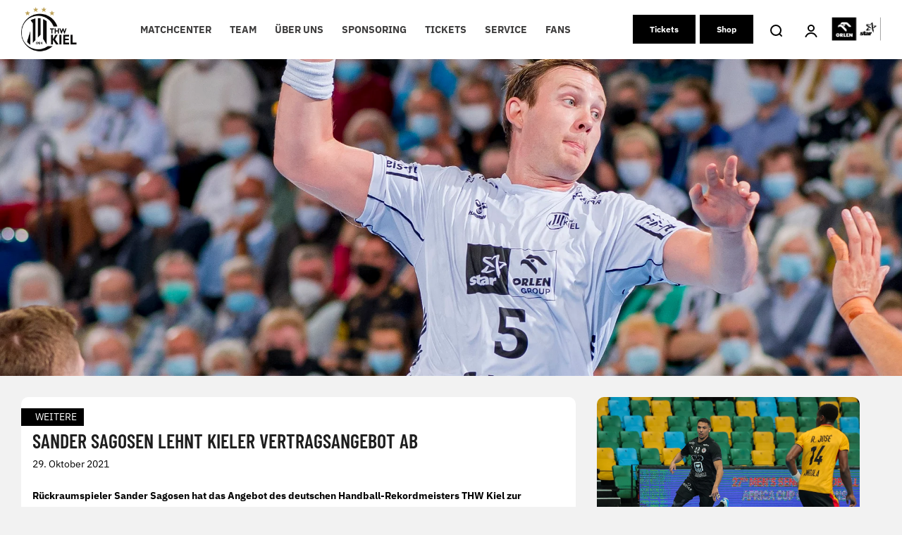

--- FILE ---
content_type: text/html; charset=UTF-8
request_url: https://thw-handball.de/weitere/2021/10/sander-sagosen-lehnt-kieler-vertragsangebot-ab/
body_size: 26965
content:

<script type="application/javascript" src="https://ced.sascdn.com/tag/4104/smart.js" async></script>
<script type="application/javascript">
    var sas = sas || {};
    sas.cmd = sas.cmd || [];
    sas.cmd.push(function() {
        sas.setup({ networkid: 4104, domain: "https://www3.smartadserver.com", async: true });
    });
    sas.cmd.push(function() {
        sas.call("onecall", {
            siteId: 479412,
            pageId: 1507421,
            formats: [
                 { id: 103369 }
                ,{ id: 103372 }
                ,{ id: 103373 }
                ,{ id: 103378 }
                ,{ id: 107746 }
                ,{ id: 107747 }
                ,{ id: 107748 }
                ,{ id: 107749 }
            ],
            target: ''
        });
    });
</script>

<!DOCTYPE html>
<html lang="de">
<head>
    <meta charset="UTF-8">
    <meta name="viewport" content="width=device-width, initial-scale=1.0" />
    <meta name='robots' content='index, follow, max-image-preview:large, max-snippet:-1, max-video-preview:-1' />

	<!-- This site is optimized with the Yoast SEO plugin v26.6 - https://yoast.com/wordpress/plugins/seo/ -->
	<title>Sander Sagosen lehnt Kieler Vertragsangebot ab - THW Handball</title>
	<link rel="canonical" href="https://thw-handball.de/weitere/2021/10/sander-sagosen-lehnt-kieler-vertragsangebot-ab/" />
	<meta property="og:locale" content="de_DE" />
	<meta property="og:type" content="article" />
	<meta property="og:title" content="Sander Sagosen lehnt Kieler Vertragsangebot ab - THW Handball" />
	<meta property="og:url" content="https://thw-handball.de/weitere/2021/10/sander-sagosen-lehnt-kieler-vertragsangebot-ab/" />
	<meta property="og:site_name" content="THW Handball" />
	<meta property="article:published_time" content="2021-10-29T08:27:20+00:00" />
	<meta property="article:modified_time" content="2022-01-17T11:12:12+00:00" />
	<meta property="og:image" content="https://thw-handball.de/wp-content/uploads/2022/01/sagosen_titel.jpg" />
	<meta property="og:image:width" content="1" />
	<meta property="og:image:height" content="1" />
	<meta property="og:image:type" content="image/jpeg" />
	<meta name="author" content="Stefanie Klaunig" />
	<meta name="twitter:card" content="summary_large_image" />
	<meta name="twitter:label1" content="Geschrieben von" />
	<meta name="twitter:data1" content="Stefanie Klaunig" />
	<script type="application/ld+json" class="yoast-schema-graph">{"@context":"https://schema.org","@graph":[{"@type":"WebPage","@id":"https://thw-handball.de/weitere/2021/10/sander-sagosen-lehnt-kieler-vertragsangebot-ab/","url":"https://thw-handball.de/weitere/2021/10/sander-sagosen-lehnt-kieler-vertragsangebot-ab/","name":"Sander Sagosen lehnt Kieler Vertragsangebot ab - THW Handball","isPartOf":{"@id":"https://thw-handball.de/#website"},"primaryImageOfPage":{"@id":"https://thw-handball.de/weitere/2021/10/sander-sagosen-lehnt-kieler-vertragsangebot-ab/#primaryimage"},"image":{"@id":"https://thw-handball.de/weitere/2021/10/sander-sagosen-lehnt-kieler-vertragsangebot-ab/#primaryimage"},"thumbnailUrl":"https://thw-handball.de/wp-content/uploads/2022/01/sagosen_titel.jpg","datePublished":"2021-10-29T08:27:20+00:00","dateModified":"2022-01-17T11:12:12+00:00","author":{"@id":"https://thw-handball.de/#/schema/person/0b9cbe4afe9a16a955a1a12ae93ad9fb"},"breadcrumb":{"@id":"https://thw-handball.de/weitere/2021/10/sander-sagosen-lehnt-kieler-vertragsangebot-ab/#breadcrumb"},"inLanguage":"de","potentialAction":[{"@type":"ReadAction","target":["https://thw-handball.de/weitere/2021/10/sander-sagosen-lehnt-kieler-vertragsangebot-ab/"]}]},{"@type":"ImageObject","inLanguage":"de","@id":"https://thw-handball.de/weitere/2021/10/sander-sagosen-lehnt-kieler-vertragsangebot-ab/#primaryimage","url":"https://thw-handball.de/wp-content/uploads/2022/01/sagosen_titel.jpg","contentUrl":"https://thw-handball.de/wp-content/uploads/2022/01/sagosen_titel.jpg","width":1920,"height":1115,"caption":"Ein männlicher Handballspieler in einem weißen Trikot bereitet sich mit dem Ball in der rechten Hand auf den Wurf vor, während ein dicht gedrängtes Publikum mit Gesichtsmasken das Spiel verfolgt."},{"@type":"BreadcrumbList","@id":"https://thw-handball.de/weitere/2021/10/sander-sagosen-lehnt-kieler-vertragsangebot-ab/#breadcrumb","itemListElement":[{"@type":"ListItem","position":1,"name":"Startseite","item":"https://thw-handball.de/"},{"@type":"ListItem","position":2,"name":"News Overview","item":"https://thw-handball.de/automatisch-gespeicherter-entwurf/"},{"@type":"ListItem","position":3,"name":"Sander Sagosen lehnt Kieler Vertragsangebot ab"}]},{"@type":"WebSite","@id":"https://thw-handball.de/#website","url":"https://thw-handball.de/","name":"THW Handball","description":"THW Handball","potentialAction":[{"@type":"SearchAction","target":{"@type":"EntryPoint","urlTemplate":"https://thw-handball.de/?s={search_term_string}"},"query-input":{"@type":"PropertyValueSpecification","valueRequired":true,"valueName":"search_term_string"}}],"inLanguage":"de"},{"@type":"Person","@id":"https://thw-handball.de/#/schema/person/0b9cbe4afe9a16a955a1a12ae93ad9fb","name":"Stefanie Klaunig","image":{"@type":"ImageObject","inLanguage":"de","@id":"https://thw-handball.de/#/schema/person/image/","url":"https://secure.gravatar.com/avatar/ee033881fc504e945115d0f0a603d85aaff3d8ef67f87ba6dfaee39758386cf9?s=96&d=mm&r=g","contentUrl":"https://secure.gravatar.com/avatar/ee033881fc504e945115d0f0a603d85aaff3d8ef67f87ba6dfaee39758386cf9?s=96&d=mm&r=g","caption":"Stefanie Klaunig"},"url":"https://thw-handball.de/author/stefanie-klaunig/"}]}</script>
	<!-- / Yoast SEO plugin. -->



<link rel='dns-prefetch' href='//cdn.openshareweb.com' />
<link rel='dns-prefetch' href='//cdn.shareaholic.net' />
<link rel='dns-prefetch' href='//www.shareaholic.net' />
<link rel='dns-prefetch' href='//analytics.shareaholic.com' />
<link rel='dns-prefetch' href='//recs.shareaholic.com' />
<link rel='dns-prefetch' href='//partner.shareaholic.com' />
<link rel="alternate" type="application/rss+xml" title="THW Handball &raquo; Feed" href="https://thw-handball.de/feed/" />
<link rel="alternate" type="application/rss+xml" title="THW Handball &raquo; Kommentar-Feed" href="https://thw-handball.de/comments/feed/" />
<link rel="alternate" type="application/rss+xml" title="THW Handball &raquo; Kommentar-Feed zu Sander Sagosen lehnt Kieler Vertragsangebot ab" href="https://thw-handball.de/weitere/2021/10/sander-sagosen-lehnt-kieler-vertragsangebot-ab/feed/" />
<link id='omgf-preload-0' rel='preload' href='/wp-content/uploads/omgf/local-stylesheet-import-113/ibm-plex-sans-normal-latin-ext.woff2?ver=1764941729' as='font' type='font/woff2' crossorigin />
<link id='omgf-preload-1' rel='preload' href='/wp-content/uploads/omgf/local-stylesheet-import-113/ibm-plex-sans-normal-latin.woff2?ver=1764941729' as='font' type='font/woff2' crossorigin />
<link id='omgf-preload-2' rel='preload' href='/wp-content/uploads/omgf/vcvassetssourcestyleshttpsfontsgoogleapiscomcssfamilybarlow-condensed700subsetlatinlatin-extvietnamese/barlow-condensed-normal-latin-ext-700.woff2?ver=1764941729' as='font' type='font/woff2' crossorigin />
<link id='omgf-preload-3' rel='preload' href='/wp-content/uploads/omgf/vcvassetssourcestyleshttpsfontsgoogleapiscomcssfamilybarlow-condensed700subsetlatinlatin-extvietnamese/barlow-condensed-normal-latin-700.woff2?ver=1764941729' as='font' type='font/woff2' crossorigin />
<link rel="alternate" title="oEmbed (JSON)" type="application/json+oembed" href="https://thw-handball.de/wp-json/oembed/1.0/embed?url=https%3A%2F%2Fthw-handball.de%2Fweitere%2F2021%2F10%2Fsander-sagosen-lehnt-kieler-vertragsangebot-ab%2F" />
<link rel="alternate" title="oEmbed (XML)" type="text/xml+oembed" href="https://thw-handball.de/wp-json/oembed/1.0/embed?url=https%3A%2F%2Fthw-handball.de%2Fweitere%2F2021%2F10%2Fsander-sagosen-lehnt-kieler-vertragsangebot-ab%2F&#038;format=xml" />
<!-- Shareaholic - https://www.shareaholic.com -->
<link rel='preload' href='//cdn.shareaholic.net/assets/pub/shareaholic.js' as='script'/>
<script data-no-minify='1' data-cfasync='false'>
_SHR_SETTINGS = {"endpoints":{"local_recs_url":"https:\/\/thw-handball.de\/wp-admin\/admin-ajax.php?action=shareaholic_permalink_related","ajax_url":"https:\/\/thw-handball.de\/wp-admin\/admin-ajax.php"},"site_id":"1518541a392359c37029e1524513c111","url_components":{"year":"2021","monthnum":"10","day":"29","hour":"10","minute":"27","second":"20","post_id":"11111","postname":"sander-sagosen-lehnt-kieler-vertragsangebot-ab","category":"weitere"}};
</script>
<script data-no-minify='1' data-cfasync='false' src='//cdn.shareaholic.net/assets/pub/shareaholic.js' data-shr-siteid='1518541a392359c37029e1524513c111' async ></script>

<!-- Shareaholic Content Tags -->
<meta name='shareaholic:site_name' content='THW Handball' />
<meta name='shareaholic:language' content='de' />
<meta name='shareaholic:url' content='https://thw-handball.de/weitere/2021/10/sander-sagosen-lehnt-kieler-vertragsangebot-ab/' />
<meta name='shareaholic:keywords' content='cat:weitere, type:post' />
<meta name='shareaholic:article_published_time' content='2021-10-29T10:27:20+02:00' />
<meta name='shareaholic:article_modified_time' content='2022-01-17T12:12:12+01:00' />
<meta name='shareaholic:shareable_page' content='true' />
<meta name='shareaholic:article_author_name' content='Stefanie Klaunig' />
<meta name='shareaholic:site_id' content='1518541a392359c37029e1524513c111' />
<meta name='shareaholic:wp_version' content='9.7.13' />
<meta name='shareaholic:image' content='https://thw-handball.de/wp-content/uploads/2022/01/sagosen_titel-640x372.jpg' />
<!-- Shareaholic Content Tags End -->

<!-- Shareaholic Open Graph Tags -->
<meta property='og:image' content='https://thw-handball.de/wp-content/uploads/2022/01/sagosen_titel-1024x595.jpg' />
<!-- Shareaholic Open Graph Tags End -->
<style id='wp-img-auto-sizes-contain-inline-css' type='text/css'>
img:is([sizes=auto i],[sizes^="auto," i]){contain-intrinsic-size:3000px 1500px}
/*# sourceURL=wp-img-auto-sizes-contain-inline-css */
</style>
<link rel='stylesheet' id='formidable-css' href='https://thw-handball.de/wp-content/plugins/formidable/css/formidableforms.css?ver=12161156' type='text/css' media='all' />
<link rel='stylesheet' id='embedpress-css-css' href='https://thw-handball.de/wp-content/plugins/embedpress/assets/css/embedpress.css?ver=1765885869' type='text/css' media='all' />
<link rel='stylesheet' id='embedpress-blocks-style-css' href='https://thw-handball.de/wp-content/plugins/embedpress/assets/css/blocks.build.css?ver=1765885869' type='text/css' media='all' />
<link rel='stylesheet' id='embedpress-lazy-load-css-css' href='https://thw-handball.de/wp-content/plugins/embedpress/assets/css/lazy-load.css?ver=1765885869' type='text/css' media='all' />
<link rel='stylesheet' id='contact-form-7-css' href='https://thw-handball.de/wp-content/plugins/contact-form-7/includes/css/styles.css?ver=6.1.4' type='text/css' media='all' />
<link rel='stylesheet' id='parent-style-css' href='https://thw-handball.de/wp-content/themes/grow/style.css?ver=6.9' type='text/css' media='all' />
<link rel='stylesheet' id='child-style-css' href='/wp-content/uploads/omgf/themes/ahz-theme/style.css?ver=1764941781&cached=1' type='text/css' media='all' />
<link rel='stylesheet' id='thinkup-google-fonts-css' href='/wp-content/uploads/omgf/thinkup-google-fonts/thinkup-google-fonts.css?ver=1764941729' type='text/css' media='all' />
<link rel='stylesheet' id='prettyPhoto-css' href='https://thw-handball.de/wp-content/themes/grow/lib/extentions/prettyPhoto/css/prettyPhoto.css?ver=3.1.6' type='text/css' media='all' />
<link rel='stylesheet' id='thinkup-bootstrap-css' href='https://thw-handball.de/wp-content/themes/grow/lib/extentions/bootstrap/css/bootstrap.min.css?ver=2.3.2' type='text/css' media='all' />
<link rel='stylesheet' id='dashicons-css' href='https://thw-handball.de/wp-includes/css/dashicons.min.css?ver=6.9' type='text/css' media='all' />
<link rel='stylesheet' id='font-awesome-css' href='https://thw-handball.de/wp-content/themes/grow/lib/extentions/font-awesome/css/font-awesome.min.css?ver=4.7.0' type='text/css' media='all' />
<link rel='stylesheet' id='thinkup-shortcodes-css' href='https://thw-handball.de/wp-content/themes/grow/styles/style-shortcodes.css?ver=1.6.7' type='text/css' media='all' />
<link rel='stylesheet' id='thinkup-style-css' href='/wp-content/uploads/omgf/themes/ahz-theme/style.css?ver=1764941781&cached=1' type='text/css' media='all' />
<link rel='stylesheet' id='ahzevents-fe-css-css' href='/wp-content/uploads/omgf/plugins/ahz-events/Assets/ahzevents-fe.css?ver=1764941781&cached=1' type='text/css' media='all' />
<link rel='stylesheet' id='ahzlive-fe-css-css' href='/wp-content/uploads/omgf/plugins/ahz-live/Assets/ahzlive-fe.css?ver=1764941782&cached=1' type='text/css' media='all' />
<link rel='stylesheet' id='ahznews-fe-css-css' href='/wp-content/uploads/omgf/plugins/ahz-news/Assets/ahznews-fe.css?ver=1764941782&cached=1' type='text/css' media='all' />
<link rel='stylesheet' id='ahzsponsor-fe-css-css' href='https://thw-handball.de/wp-content/plugins/ahz-sponsor/Assets/ahzsponsor-fe.css?ver=6.9' type='text/css' media='all' />
<link rel='stylesheet' id='ahzsquad-public-css-css' href='https://thw-handball.de/wp-content/plugins/ahz-squad/public/css/general.css?ver=6.9' type='text/css' media='all' />
<link rel='stylesheet' id='jquery-lazyloadxt-spinner-css-css' href='//thw-handball.de/wp-content/plugins/a3-lazy-load/assets/css/jquery.lazyloadxt.spinner.css?ver=6.9' type='text/css' media='all' />
<link rel='stylesheet' id='a3a3_lazy_load-css' href='//thw-handball.de/wp-content/uploads/sass/a3_lazy_load.min.css?ver=1762863223' type='text/css' media='all' />
<link rel='stylesheet' id='thinkup-responsive-css' href='https://thw-handball.de/wp-content/themes/grow/styles/style-responsive.css?ver=1.6.7' type='text/css' media='all' />
<link rel='stylesheet' id='vcv:assets:front:style-css' href='https://thw-handball.de/wp-content/plugins/visualcomposer/public/dist/front.bundle.css?ver=45.15.0' type='text/css' media='all' />
<link rel='stylesheet' id='vcv:assets:source:styles:assetslibraryimagefilterdistimagefilterbundlecss-css' href='https://thw-handball.de/wp-content/plugins/visualcomposer/public/sources/assetsLibrary/imageFilter/dist/imageFilter.bundle.css?ver=45.15.0-33261' type='text/css' media='all' />
<link rel='stylesheet' id='vcv:assets:source:styles:assetslibrarystickyelementdiststickyelementbundlecss-css' href='https://thw-handball.de/wp-content/plugins/visualcomposer/public/sources/assetsLibrary/stickyElement/dist/stickyElement.bundle.css?ver=45.15.0-33261' type='text/css' media='all' />
<style id='vcv-globalElementsCss-inline-css' type='text/css'>
.vce-single-image-container .vce-single-image-inner .vce-single-image{height:auto!important}#el-0436a876{z-index:1001}#cmpwrapper::shadow #cmpbox{overflow:scroll}#frm_field_333_container,#frm_field_377_container{min-width:50px}.ahz-season-buttons{min-width:824px}#frm_field_338_container>label,#frm_field_341_container>label,#frm_field_342_container>label,#frm_field_344_container>label,#frm_field_347_container>label,#frm_field_455_container>label{min-width:50px}section.ahz-news .ahz-news-card h4{font-size:1.5rem}section.ahz-news .ahz-news-card .ahz-news-date{font-size:1.4rem;padding:0}.ahznews-ad-container{display:flex;justify-content:center}#a20-news-info-container .vce-col-content .vce-text-block:first-child{font-weight:700}#sas_107746{margin-bottom:40px}#sas_107749{margin-bottom:16px}#sas_107749 img{border-radius:0}.home-right-col .vce-twitter-timeline-wrapper{min-width:100%}#a20-news-info-container h4{border-top:2px solid #bc9944;padding-top:6px}.a20-news-category{text-transform:uppercase}.bug-fix-a{background-position:50%;background-size:cover;object-fit:cover}.home-right-col .vce-twitter-timeline-inner{width:100%}.a20-person-row-description{align-items:center;background-color:#fff;border-bottom-left-radius:10px;border-bottom-right-radius:10px;display:flex;height:59px;margin-bottom:20px;padding-left:12px;padding-right:12px}.a20-person-row-description>.vce-text-block-wrapper>p{color:#000!important;margin-bottom:0;padding-bottom:4px;padding-top:4px}.a20-person-row-description>.vce-text-block-wrapper{margin-bottom:0!important}.a20-person-structure-row img{border-top-left-radius:10px;border-top-right-radius:10px}#ahz-2022-03-23-form-1,#ahz-2022-03-23-form-2{display:flex}#ahz-2022-03-23-form-1>.first,#ahz-2022-03-23-form-2>.first{width:64px}.sas-ad-wrapper div{max-width:100%!important}@media (max-width:600px){#ahz-2022-03-23-form-2{display:none}#frm_field_338_container,#frm_field_341_container,#frm_field_342_container,#frm_field_344_container,#frm_field_347_container,#frm_field_455_container{display:flex}}@media (min-width:576px){.d-desktop-none{display:none!important}}@media (max-width:575.98px){.d-mobile-none{display:none!important}#a20-buttons-row .vce-button,#a20-buttons-row .vce-button--style-basic{padding-left:10px!important;padding-right:10px!important}}#onesignal-slidedown-container #onesignal-slidedown-dialog .slidedown-button.primary{background:#bea258!important;border-radius:10px;padding:8px 16px!important}#onesignal-slidedown-container #onesignal-slidedown-dialog .slidedown-button.primary:hover{background:#a08743!important}#onesignal-slidedown-container #onesignal-slidedown-dialog #slidedown-footer .slidedown-button.secondary{border-radius:10px;color:#bea258!important;padding:8px 16px!important}.a20-home-slider-background-image-container{background-position:50%}#el-4278f9ef .vce-col-inner{max-width:100vw!important}.a20-matchcenter-home-ad{float:left}.a20-matchcenter-home-ad div{width:auto!important}.flex-center{display:flex;justify-content:center}.current-menu-item a,.current-menu-parent>a,.current_page_ancestor>a,.current_page_parent>a{color:#bc9944!important}.a20-last-event-icon-wrapper img.a20-last-event-img{display:none!important}.a20-last-event-icon-wrapper:before{background:url(https://thw-handball.de/wp-content/uploads/2025/08/schwarz-Stadion-Icon.png) no-repeat 50%/contain;content:"";display:inline-block;height:24px;width:24px}.a20-calendar-icon-wrapper img.a20-calendar-logo{display:none!important}.a20-calendar-icon-wrapper:before{background:url(https://thw-handball.de/wp-content/uploads/2025/08/schwarz_Kalender.png) no-repeat 50%/contain;content:"";display:inline-block;height:24px;width:24px}.container{margin:auto;max-width:1400px;width:100%}.vce-basic-menu-container .vce-basic-menu .vce-basic-menu-wrapper.vce-basic-menu--alignment-center .menu{flex-wrap:nowrap!important;white-space:nowrap!important}.cmplazypreviewiframe{background:none!important}.vce-row.vce-element--has-background[data-vce-full-width=true]:not([data-vce-stretch-content=true]){background-color:#000!important}footer .vce-row-content{display:flex!important;flex-direction:column!important;flex-wrap:nowrap!important;gap:12px!important}footer .vce-row-content>.vce-col{max-width:100%;width:100%}.vce-row:has(img[src*=PUMA-Logo-01-1]):has(img[src*=STAR_2022_HORIZONTAL_POSITIVE_PRIMARY_whiteoutline]){padding-top:80px}.vce-col:has(img[src*=PUMA-Logo-01-1]):has(img[src*=STAR_2022_HORIZONTAL_POSITIVE_PRIMARY_whiteoutline])~.vce-col .vce-row-content:has(img[src*=PUMA-Logo-01-1]):has(img[src*=STAR_2022_HORIZONTAL_POSITIVE_PRIMARY_whiteoutline]){display:none!important}@media (min-width:768px){footer .vce-row-content>.vce-col:first-child{flex:0 0 calc(37% - 18.9px)!important;max-width:calc(37% - 18.9px)!important;min-width:calc(37% - 18.9px)!important}footer .vce-row-content{flex-direction:row!important;flex-wrap:nowrap!important;gap:12px!important;justify-content:space-between!important}footer{padding:50px 20px 10px}footer .vce-row-content>.vce-col.vce-col--xs-1{flex:1 1 0!important;max-width:none!important;min-width:0}}footer .icon-wrapper{padding-bottom:15px}
/*# sourceURL=vcv-globalElementsCss-inline-css */
</style>
<style id='vcv:assets:front:style:33261-inline-css' type='text/css'>
a.vce-single-image-inner{color:transparent}a.vce-single-image-inner,a.vce-single-image-inner:focus,a.vce-single-image-inner:hover{border-bottom:0;box-shadow:none;text-decoration:none}.vce-single-image-inner{line-height:1;position:relative}.vce-single-image-inner,.vce-single-image-wrapper{display:inline-block;max-width:100%;vertical-align:top}.vce-single-image-wrapper{overflow:hidden}.vce-single-image-wrapper img{max-width:100%;vertical-align:top}.vce-single-image--border-rounded{border-radius:5px;overflow:hidden}.vce-single-image--border-round{border-radius:50%;overflow:hidden}.vce-single-image--align-center{text-align:center}.vce-single-image--align-right{text-align:right}.vce-single-image--align-left{text-align:left}.vce-single-image-wrapper figure{margin:0}.vce-single-image-wrapper figcaption{font-style:italic;margin-top:10px}.vce-single-image-wrapper figcaption[hidden]{display:none}.vce-single-image-inner.vce-single-image--absolute .vce-single-image:not([data-dynamic-natural-size=true]){height:100%;left:0;object-fit:cover;position:absolute;top:0;width:100%}.vce-single-image-container .vce-single-image-inner .vce-single-image{box-shadow:none}.vce-single-image-figure-inner{display:inline-block;max-width:100%}.vce{margin-bottom:30px}.vce-row-container{width:100%}.vce-row{display:-ms-flexbox;display:flex;-ms-flex-direction:column;flex-direction:column;margin-left:0;position:relative;transition:box-shadow .2s}.vce-row,.vce-row-content>.vce-col:last-child{margin-right:0}.vce-row-full-height{min-height:100vh}.vce-row-content{-ms-flex-pack:start;-ms-flex-line-pack:start;-ms-flex-align:start;align-content:flex-start;align-items:flex-start;display:-ms-flexbox;display:flex;-ms-flex:1 1 auto;flex:1 1 auto;-ms-flex-direction:row;flex-direction:row;-ms-flex-wrap:wrap;flex-wrap:wrap;justify-content:flex-start;min-height:1em;position:relative}.vce-row-wrap--reverse>.vce-row-content{-ms-flex-line-pack:end;-ms-flex-align:end;align-content:flex-end;align-items:flex-end;-ms-flex-wrap:wrap-reverse;flex-wrap:wrap-reverse}.vce-row-columns--top>.vce-row-content{-ms-flex-line-pack:start;align-content:flex-start}.vce-row-columns--top.vce-row-wrap--reverse>.vce-row-content{-ms-flex-line-pack:end;align-content:flex-end}.vce-row-columns--middle>.vce-row-content{-ms-flex-line-pack:center;align-content:center}.vce-row-columns--bottom>.vce-row-content{-ms-flex-line-pack:end;align-content:flex-end}.vce-row-columns--bottom.vce-row-wrap--reverse>.vce-row-content{-ms-flex-line-pack:start;align-content:flex-start}.vce-row-columns--bottom>.vce-row-content:after,.vce-row-columns--middle>.vce-row-content:after,.vce-row-columns--top>.vce-row-content:after{content:"";display:block;height:0;overflow:hidden;visibility:hidden;width:100%}.vce-row-content--middle>.vce-row-content>.vce-col>.vce-col-inner{-ms-flex-pack:center;display:-ms-flexbox;display:flex;-ms-flex-direction:column;flex-direction:column;justify-content:center}.vce-row-content--bottom>.vce-row-content>.vce-col>.vce-col-inner{-ms-flex-pack:end;display:-ms-flexbox;display:flex;-ms-flex-direction:column;flex-direction:column;justify-content:flex-end}.vce-row-equal-height>.vce-row-content{-ms-flex-align:stretch;align-items:stretch}.vce-row-columns--stretch>.vce-row-content{-ms-flex-line-pack:stretch;-ms-flex-align:stretch;align-content:stretch;align-items:stretch}.vce-row[data-vce-full-width=true]{box-sizing:border-box;position:relative}.vce-row[data-vce-stretch-content=true]{padding-left:30px;padding-right:30px}.vce-row[data-vce-stretch-content=true].vce-row-no-paddings{padding-left:0;padding-right:0}.vce-row.vce-element--has-background{padding-left:30px;padding-right:30px;padding-top:30px}.vce-row.vce-element--has-background[data-vce-full-width=true]:not([data-vce-stretch-content=true]){padding-left:0;padding-right:0}.vce-row.vce-element--has-background.vce-row--has-col-background{padding-bottom:30px}.vce-row>.vce-row-content>.vce-col.vce-col--all-last{margin-right:0}.rtl .vce-row>.vce-row-content>.vce-col.vce-col--all-last,.rtl.vce-row>.vce-row-content>.vce-col.vce-col--all-last{margin-left:0}@media (min-width:0) and (max-width:543px){.vce-row.vce-element--xs--has-background{padding-left:30px;padding-right:30px;padding-top:30px}.vce-row.vce-element--xs--has-background[data-vce-full-width=true]:not([data-vce-stretch-content=true]){padding-left:0;padding-right:0}.vce-row.vce-element--has-background.vce-row--xs--has-col-background,.vce-row.vce-element--xs--has-background.vce-row--has-col-background,.vce-row.vce-element--xs--has-background.vce-row--xs--has-col-background{padding-bottom:30px}.vce-row>.vce-row-content>.vce-col.vce-col--xs-last{margin-right:0}.rtl .vce-row>.vce-row-content>.vce-col.vce-col--xs-last,.rtl.vce-row>.vce-row-content>.vce-col.vce-col--xs-last{margin-left:0}}@media (min-width:544px) and (max-width:767px){.vce-row.vce-element--sm--has-background{padding-left:30px;padding-right:30px;padding-top:30px}.vce-row.vce-element--sm--has-background[data-vce-full-width=true]:not([data-vce-stretch-content=true]){padding-left:0;padding-right:0}.vce-row.vce-element--has-background.vce-row--sm--has-col-background,.vce-row.vce-element--sm--has-background.vce-row--has-col-background,.vce-row.vce-element--sm--has-background.vce-row--sm--has-col-background{padding-bottom:30px}.vce-row>.vce-row-content>.vce-col.vce-col--sm-last{margin-right:0}.rtl .vce-row>.vce-row-content>.vce-col.vce-col--sm-last,.rtl.vce-row>.vce-row-content>.vce-col.vce-col--sm-last{margin-left:0}}@media (min-width:768px) and (max-width:991px){.vce-row.vce-element--md--has-background{padding-left:30px;padding-right:30px;padding-top:30px}.vce-row.vce-element--md--has-background[data-vce-full-width=true]:not([data-vce-stretch-content=true]){padding-left:0;padding-right:0}.vce-row.vce-element--has-background.vce-row--md--has-col-background,.vce-row.vce-element--md--has-background.vce-row--has-col-background,.vce-row.vce-element--md--has-background.vce-row--md--has-col-background{padding-bottom:30px}.vce-row>.vce-row-content>.vce-col.vce-col--md-last{margin-right:0}.rtl .vce-row>.vce-row-content>.vce-col.vce-col--md-last,.rtl.vce-row>.vce-row-content>.vce-col.vce-col--md-last{margin-left:0}}@media (min-width:992px) and (max-width:1199px){.vce-row.vce-element--lg--has-background{padding-left:30px;padding-right:30px;padding-top:30px}.vce-row.vce-element--lg--has-background[data-vce-full-width=true]:not([data-vce-stretch-content=true]){padding-left:0;padding-right:0}.vce-row.vce-element--has-background.vce-row--lg--has-col-background,.vce-row.vce-element--lg--has-background.vce-row--has-col-background,.vce-row.vce-element--lg--has-background.vce-row--lg--has-col-background{padding-bottom:30px}.vce-row>.vce-row-content>.vce-col.vce-col--lg-last{margin-right:0}.rtl .vce-row>.vce-row-content>.vce-col.vce-col--lg-last,.rtl.vce-row>.vce-row-content>.vce-col.vce-col--lg-last{margin-left:0}}@media (min-width:1200px){.vce-row.vce-element--xl--has-background{padding-left:30px;padding-right:30px;padding-top:30px}.vce-row.vce-element--xl--has-background[data-vce-full-width=true]:not([data-vce-stretch-content=true]){padding-left:0;padding-right:0}.vce-row.vce-element--has-background.vce-row--xl--has-col-background,.vce-row.vce-element--xl--has-background.vce-row--has-col-background,.vce-row.vce-element--xl--has-background.vce-row--xl--has-col-background{padding-bottom:30px}.vce-row>.vce-row-content>.vce-col.vce-col--xl-last{margin-right:0}.rtl .vce-row>.vce-row-content>.vce-col.vce-col--xl-last,.rtl.vce-row>.vce-row-content>.vce-col.vce-col--xl-last{margin-left:0}}.vce-col{box-sizing:border-box;display:-ms-flexbox;display:flex;-ms-flex:0 0 100%;flex:0 0 100%;max-width:100%;min-width:1em;position:relative}.vce-col--auto{-ms-flex-preferred-size:auto;-ms-flex:1;flex:1;flex-basis:auto}.vce-col-content,.vce-col-inner{overflow-wrap:break-word;position:relative;transition:box-shadow .2s}.vce-col-inner{width:100%}.vce-col-direction--rtl{direction:rtl}.vce-element--has-background>.vce-col-inner>.vce-col-content{padding-left:30px;padding-right:30px;padding-top:30px}.vce-col.vce-col--all-hide{display:none}@media (min-width:0),print{.vce-col--xs-auto{-ms-flex:1 1 0;flex:1 1 0;width:auto}.vce-col--xs-1{-ms-flex:0 0 100%;flex:0 0 100%;max-width:100%}.vce-col.vce-col--xs-visible{display:-ms-flexbox;display:flex}.vce-col.vce-col--xs-hide{display:none}}.vce-row-container>.vce-row>.vce-row-content>.vce-col>.vce-col-inner{padding:0}@media (min-width:544px),print{.vce-col--sm-auto{-ms-flex:1 1 0;flex:1 1 0;width:auto}.vce-col--sm-1{-ms-flex:0 0 100%;flex:0 0 100%;max-width:100%}.vce-col.vce-col--sm-visible{display:-ms-flexbox;display:flex}.vce-col.vce-col--sm-hide{display:none}}@media (min-width:768px),print{.vce-col--md-auto{-ms-flex:1 1 0;flex:1 1 0;width:auto}.vce-col--md-1{-ms-flex:0 0 100%;flex:0 0 100%;max-width:100%}.vce-col.vce-col--md-visible{display:-ms-flexbox;display:flex}.vce-col.vce-col--md-hide{display:none}}@media print,screen and (min-width:992px){.vce-col--lg-auto{-ms-flex:1 1 0;flex:1 1 0;width:1px}.vce-col--lg-1{-ms-flex:0 0 100%;flex:0 0 100%;max-width:100%}.vce-col.vce-col--lg-visible{display:-ms-flexbox;display:flex}.vce-col.vce-col--lg-hide{display:none}}@media (min-width:1200px),print{.vce-col--xl-auto{-ms-flex:1 1 0;flex:1 1 0;width:auto}.vce-col--xl-1{-ms-flex:0 0 100%;flex:0 0 100%;max-width:100%}.vce-col.vce-col--xl-visible{display:-ms-flexbox;display:flex}.vce-col.vce-col--xl-hide{display:none}}@media (min-width:0) and (max-width:543px){.vce-element--xs--has-background>.vce-col-inner>.vce-col-content{padding-left:30px;padding-right:30px;padding-top:30px}}@media (min-width:544px) and (max-width:767px){.vce-element--sm--has-background>.vce-col-inner>.vce-col-content{padding-left:30px;padding-right:30px;padding-top:30px}}@media (min-width:768px) and (max-width:991px){.vce-element--md--has-background>.vce-col-inner>.vce-col-content{padding-left:30px;padding-right:30px;padding-top:30px}}@media (min-width:992px) and (max-width:1199px){.vce-element--lg--has-background>.vce-col-inner>.vce-col-content{padding-left:30px;padding-right:30px;padding-top:30px}}@media (min-width:1200px){.vce-element--xl--has-background>.vce-col-inner>.vce-col-content{padding-left:30px;padding-right:30px;padding-top:30px}}.vce-sandwich-menu{text-align:var(--alignment)}button.vce-sandwich-menu-close-button,button.vce-sandwich-menu-open-button{border:0;box-shadow:none;display:inline-block;line-height:normal;padding:0;position:relative;text-decoration:none;transition:background-color .2s ease-in-out;vertical-align:top}button.vce-sandwich-menu-close-button:hover,button.vce-sandwich-menu-close-button:not(:hover):not(:active),button.vce-sandwich-menu-open-button:not(:hover):not(:active){background:transparent}button.vce-sandwich-menu-close-button svg,button.vce-sandwich-menu-open-button svg{transition:fill .2s ease-in-out}button.vce-sandwich-menu-close-button:active,button.vce-sandwich-menu-close-button:focus,button.vce-sandwich-menu-close-button:hover,button.vce-sandwich-menu-open-button:active,button.vce-sandwich-menu-open-button:focus,button.vce-sandwich-menu-open-button:hover{box-shadow:none;outline:0;text-decoration:none}button.vce-sandwich-menu-close-button{position:absolute;right:30px;top:30px;z-index:1}.rtl button.vce-sandwich-menu-close-button,[dir=rlt] button.vce-sandwich-menu-close-button{left:30px;right:auto}.vce-sandwich-menu-close-button .vce-sandwich-menu-close-button-inner,.vce-sandwich-menu-open-button .vce-sandwich-menu-open-button-inner{display:inline-block;height:24px;position:relative;vertical-align:top;width:24px}.vce-sandwich-menu-close-button svg,.vce-sandwich-menu-open-button svg{bottom:0;left:0;margin:auto;position:absolute;right:0;top:0}.vce-sandwich-menu-shape--square button.vce-sandwich-menu-open-button{padding:18px}.vce-sandwich-menu-shape--rounded button.vce-sandwich-menu-open-button{border-radius:5px;padding:18px}.vce-sandwich-menu-shape--round button.vce-sandwich-menu-open-button{border-radius:50%;padding:18px}.vce-sandwich-menu-container{-ms-flex-pack:center;-ms-flex-align:center;word-wrap:break-word;-webkit-font-smoothing:antialiased;-webkit-align-items:center;align-items:center;bottom:0;display:-webkit-flex;display:-ms-flexbox;display:flex;-webkit-flex-direction:column;-ms-flex-direction:column;flex-direction:column;-webkit-justify-content:center;justify-content:center;left:0;opacity:0;overflow:hidden;position:fixed;right:0;top:0;transition:opacity .2s ease-in-out;visibility:hidden;z-index:-999}.vce-sandwich-menu-container[data-vcv-sandwich-menu-visible]{opacity:1;visibility:visible;z-index:9998}.vce-sandwich-menu-scroll-container{height:100%;max-width:100%;overflow:auto;width:100%}.vce-sandwich-menu-inner,.vce-sandwich-menu-scroll-container{display:-webkit-flex;display:-ms-flexbox;display:flex;-webkit-flex-direction:column;-ms-flex-direction:column;flex-direction:column}.vce-sandwich-menu-inner{-ms-flex-pack:center;-ms-flex-negative:0;-ms-flex-positive:1;background-size:cover;box-sizing:border-box;-webkit-flex-grow:1;flex-grow:1;-webkit-flex-shrink:0;flex-shrink:0;font-size:22px;-webkit-justify-content:center;justify-content:center;line-height:2;margin:20px;min-height:calc(100% - 40px);overflow:hidden;padding:15px 0;position:relative;text-align:center}.vce-sandwich-menu-inner nav ul{list-style-type:none;margin:0;padding:0}.vce-sandwich-menu-inner nav li.menu-item{font-size:1em;line-height:2;list-style-type:none;margin:0;padding:0}.vce-sandwich-menu-inner nav>ul>.menu-item{font-weight:700}.vce-sandwich-menu-inner nav>ul>.menu-item-has-children>.sub-menu>.menu-item{font-size:.8em;line-height:2}.vce-sandwich-menu-inner nav>ul>.menu-item-has-children>.sub-menu>.menu-item>.sub-menu>.menu-item{font-size:.75em;line-height:2}.vce-sandwich-menu-inner nav .menu-item-has-children>ul{margin:12px 0}.vce-sandwich-menu-inner nav li.menu-item:after,.vce-sandwich-menu-inner nav li.menu-item:before{display:none}.vce-sandwich-menu-inner nav li.menu-item a,.vce-sandwich-menu-inner nav li.menu-item a:hover{border-bottom:0;box-shadow:none}.vce-sandwich-menu-wrapper .vce-sandwich-menu-container button.vce-sandwich-menu-close-button svg{fill:var(--closeIconColor)}.vce-sandwich-menu-wrapper .vce-sandwich-menu .vce-sandwich-menu-container button.vce-sandwich-menu-close-button:hover svg{fill:var(--closeIconHoverColor)}.vce-sandwich-menu-wrapper .vce-sandwich-menu-close-button svg,.vce-sandwich-menu-wrapper .vce-sandwich-menu-open-button svg{fill:var(--iconColor)}.vce-sandwich-menu-wrapper button.vce-sandwich-menu-close-button:hover svg,.vce-sandwich-menu-wrapper button.vce-sandwich-menu-open-button:hover svg{fill:var(--iconHoverColor)}.vce-sandwich-menu-wrapper .vce-sandwich-menu .vce-sandwich-menu-inner nav[class^=menu] ul.sub-menu>li.menu-item a,.vce-sandwich-menu-wrapper .vce-sandwich-menu .vce-sandwich-menu-inner nav[class^=menu] ul>li.menu-item a{color:var(--linkColor)}.vce-sandwich-menu-wrapper .vce-sandwich-menu .vce-sandwich-menu-inner nav[class^=menu] ul>li.menu-item a:hover,.vce-sandwich-menu-wrapper .vce-sandwich-menu .vce-sandwich-menu-inner nav[class^=menu] ul>li.menu-item.current-menu-item>a{color:var(--linkHoverColor)}.vce-sandwich-menu-wrapper .vce-sandwich-menu-container{background-color:var(--overlayBackground)}.vce-sandwich-menu-wrapper button.vce-sandwich-menu-open-button:not(:hover):not(:active){background-color:var(--shapeColor)}.vce-sandwich-menu-wrapper button.vce-sandwich-menu-open-button:hover{background-color:var(--shapeHoverColor)} .vce-basic-menu-container .vce-basic-menu nav>ul>li:before{background-color:transparent;border-radius:0;bottom:10px;content:"";height:3px;left:26px;margin:0;position:absolute;top:auto;width:calc(100% - 52px)}.vce-basic-menu-container .vce-basic-menu nav>ul.menu>li.menu-item>a{width:auto}.vce-basic-menu-container .vce-basic-menu ul{display:-webkit-flex;display:-ms-flexbox;display:flex;-webkit-flex-wrap:wrap;-ms-flex-wrap:wrap;flex-wrap:wrap;margin:0;padding:0}.vce-basic-menu-container .vce-basic-menu ul .menu-item{list-style:none;margin:0;padding:0;position:relative}.vce-basic-menu-container .vce-basic-menu ul .menu-item:not(:hover)>.sub-menu,.vce-basic-menu-container .vce-basic-menu ul .menu-item:not(:hover)>.sub-menu a{margin:0!important;padding:0!important}.vce-basic-menu-container .vce-basic-menu ul .menu-item:hover>.sub-menu{max-width:10000px;top:100%;transition-delay:0s;visibility:visible}.vce-basic-menu-container .vce-basic-menu ul .menu-item:hover>.sub-menu>li>a{padding:16px 26px;transition-delay:0s;width:16em}.vce-basic-menu-container .vce-basic-menu ul .menu-item>.sub-menu>li>a{overflow:hidden;padding:0;transition:padding 0s ease .25s,width 0s ease .25s,color .2s ease-in-out;width:0}.vce-basic-menu-container .vce-basic-menu ul .menu-item>.sub-menu>li>a:hover{overflow:visible}.vce-basic-menu-container .vce-basic-menu ul .menu-item a{border:none;box-shadow:none;display:inline-block;font-size:1em;line-height:1;padding:16px 26px;position:relative;text-decoration:none;text-transform:uppercase;transition:color .2s ease-in-out}.vce-basic-menu-container .vce-basic-menu ul .sub-menu{border-style:solid;border-width:1px;left:26px;margin:0;max-width:0;padding:0;position:absolute;top:-1000%;transition:all 0s ease .25s;visibility:hidden;z-index:99999}.vce-basic-menu-container .vce-basic-menu ul .sub-menu a{display:block;font-size:.75em}.vce-basic-menu-container .vce-basic-menu ul .sub-menu a:before{background:transparent;border:1px solid transparent;bottom:-1px;content:"";left:-1px;opacity:0;position:absolute;right:-1px;top:-1px;transition:opacity .2s ease-in-out}.vce-basic-menu-container .vce-basic-menu ul .sub-menu .menu-item:before{display:none}.vce-basic-menu-container .vce-basic-menu ul .sub-menu .menu-item a{padding:16px 18px}.vce-basic-menu-container .vce-basic-menu ul .sub-menu .sub-menu{left:100%;top:-1px}.vce-basic-menu-container .vce-basic-menu .vce-basic-menu-wrapper.vce-basic-menu--alignment-left .menu{-ms-flex-pack:start;-webkit-justify-content:flex-start;justify-content:flex-start}.vce-basic-menu-container .vce-basic-menu .vce-basic-menu-wrapper.vce-basic-menu--alignment-center .menu{-ms-flex-pack:center;-webkit-justify-content:center;justify-content:center}.vce-basic-menu-container .vce-basic-menu .vce-basic-menu-wrapper.vce-basic-menu--alignment-right .menu{-ms-flex-pack:end;-webkit-justify-content:flex-end;justify-content:flex-end}.vce-basic-menu--style-sub-menu-separator .vce-basic-menu ul .sub-menu a{border-bottom-style:solid;border-bottom-width:1px}.vce-basic-menu--style-sub-menu-separator .vce-basic-menu ul .sub-menu .menu-item:last-child a{border-bottom:none}.vce-basic-menu-sandwich-container .vce-sandwich-menu-wrapper{margin:0}[data-vce-basic-menu-to-sandwich="1"] .vce-basic-menu,[data-vce-basic-menu-to-sandwich=true] .vce-basic-menu{opacity:0}[data-vcv-basic-menu-collapsed=true] .vce-basic-menu{height:0;margin:0;opacity:0;pointer-events:none;position:absolute;visibility:hidden}[data-vcv-basic-menu-collapsed=true] .vce-basic-menu-sandwich-container{display:block;opacity:1}[data-vcv-basic-menu-collapsed=false] .vce-basic-menu{height:auto;opacity:1;pointer-events:auto;position:relative;visibility:visible}[data-vcv-basic-menu-collapsed=false] .vce-basic-menu-sandwich-container{display:none}[data-vcv-basic-menu-loading=true] .vce-basic-menu,[data-vcv-basic-menu-loading=true] .vce-basic-menu-sandwich-container,[data-vcv-basic-menu-loading=true] .vce-basic-menu-wrapper,[data-vcv-basic-menu-loading=true] .vce-sandwich-menu-wrapper{opacity:0}.vce-basic-menu-container iframe.vce-basic-menu-resize-helper{border:0;margin:0;max-width:unset;padding:0}.vce-sandwich-menu{text-align:var(--alignment)}button.vce-sandwich-menu-close-button,button.vce-sandwich-menu-open-button{border:0;box-shadow:none;display:inline-block;line-height:normal;padding:0;position:relative;text-decoration:none;transition:background-color .2s ease-in-out;vertical-align:top}button.vce-sandwich-menu-close-button:hover,button.vce-sandwich-menu-close-button:not(:hover):not(:active),button.vce-sandwich-menu-open-button:not(:hover):not(:active){background:transparent}button.vce-sandwich-menu-close-button svg,button.vce-sandwich-menu-open-button svg{transition:fill .2s ease-in-out}button.vce-sandwich-menu-close-button:active,button.vce-sandwich-menu-close-button:focus,button.vce-sandwich-menu-close-button:hover,button.vce-sandwich-menu-open-button:active,button.vce-sandwich-menu-open-button:focus,button.vce-sandwich-menu-open-button:hover{box-shadow:none;outline:0;text-decoration:none}button.vce-sandwich-menu-close-button{position:absolute;right:30px;top:30px;z-index:1}.rtl button.vce-sandwich-menu-close-button,[dir=rlt] button.vce-sandwich-menu-close-button{left:30px;right:auto}.vce-sandwich-menu-close-button .vce-sandwich-menu-close-button-inner,.vce-sandwich-menu-open-button .vce-sandwich-menu-open-button-inner{display:inline-block;height:24px;position:relative;vertical-align:top;width:24px}.vce-sandwich-menu-close-button svg,.vce-sandwich-menu-open-button svg{bottom:0;left:0;margin:auto;position:absolute;right:0;top:0}.vce-sandwich-menu-shape--square button.vce-sandwich-menu-open-button{padding:18px}.vce-sandwich-menu-shape--rounded button.vce-sandwich-menu-open-button{border-radius:5px;padding:18px}.vce-sandwich-menu-shape--round button.vce-sandwich-menu-open-button{border-radius:50%;padding:18px}.vce-sandwich-menu-container{-ms-flex-pack:center;-ms-flex-align:center;word-wrap:break-word;-webkit-font-smoothing:antialiased;-webkit-align-items:center;align-items:center;bottom:0;display:-webkit-flex;display:-ms-flexbox;display:flex;-webkit-flex-direction:column;-ms-flex-direction:column;flex-direction:column;-webkit-justify-content:center;justify-content:center;left:0;opacity:0;overflow:hidden;position:fixed;right:0;top:0;transition:opacity .2s ease-in-out;visibility:hidden;z-index:-999}.vce-sandwich-menu-container[data-vcv-sandwich-menu-visible]{opacity:1;visibility:visible;z-index:9998}.vce-sandwich-menu-scroll-container{height:100%;max-width:100%;overflow:auto;width:100%}.vce-sandwich-menu-inner,.vce-sandwich-menu-scroll-container{display:-webkit-flex;display:-ms-flexbox;display:flex;-webkit-flex-direction:column;-ms-flex-direction:column;flex-direction:column}.vce-sandwich-menu-inner{-ms-flex-pack:center;-ms-flex-negative:0;-ms-flex-positive:1;background-size:cover;box-sizing:border-box;-webkit-flex-grow:1;flex-grow:1;-webkit-flex-shrink:0;flex-shrink:0;font-size:22px;-webkit-justify-content:center;justify-content:center;line-height:2;margin:20px;min-height:calc(100% - 40px);overflow:hidden;padding:15px 0;position:relative;text-align:center}.vce-sandwich-menu-inner nav ul{list-style-type:none;margin:0;padding:0}.vce-sandwich-menu-inner nav li.menu-item{font-size:1em;line-height:2;list-style-type:none;margin:0;padding:0}.vce-sandwich-menu-inner nav>ul>.menu-item{font-weight:700}.vce-sandwich-menu-inner nav>ul>.menu-item-has-children>.sub-menu>.menu-item{font-size:.8em;line-height:2}.vce-sandwich-menu-inner nav>ul>.menu-item-has-children>.sub-menu>.menu-item>.sub-menu>.menu-item{font-size:.75em;line-height:2}.vce-sandwich-menu-inner nav .menu-item-has-children>ul{margin:12px 0}.vce-sandwich-menu-inner nav li.menu-item:after,.vce-sandwich-menu-inner nav li.menu-item:before{display:none}.vce-sandwich-menu-inner nav li.menu-item a,.vce-sandwich-menu-inner nav li.menu-item a:hover{border-bottom:0;box-shadow:none}.vce-sandwich-menu-wrapper .vce-sandwich-menu-container button.vce-sandwich-menu-close-button svg{fill:var(--closeIconColor)}.vce-sandwich-menu-wrapper .vce-sandwich-menu .vce-sandwich-menu-container button.vce-sandwich-menu-close-button:hover svg{fill:var(--closeIconHoverColor)}.vce-sandwich-menu-wrapper .vce-sandwich-menu-close-button svg,.vce-sandwich-menu-wrapper .vce-sandwich-menu-open-button svg{fill:var(--iconColor)}.vce-sandwich-menu-wrapper button.vce-sandwich-menu-close-button:hover svg,.vce-sandwich-menu-wrapper button.vce-sandwich-menu-open-button:hover svg{fill:var(--iconHoverColor)}.vce-sandwich-menu-wrapper .vce-sandwich-menu .vce-sandwich-menu-inner nav[class^=menu] ul.sub-menu>li.menu-item a,.vce-sandwich-menu-wrapper .vce-sandwich-menu .vce-sandwich-menu-inner nav[class^=menu] ul>li.menu-item a{color:var(--linkColor)}.vce-sandwich-menu-wrapper .vce-sandwich-menu .vce-sandwich-menu-inner nav[class^=menu] ul>li.menu-item a:hover,.vce-sandwich-menu-wrapper .vce-sandwich-menu .vce-sandwich-menu-inner nav[class^=menu] ul>li.menu-item.current-menu-item>a{color:var(--linkHoverColor)}.vce-sandwich-menu-wrapper .vce-sandwich-menu-container{background-color:var(--overlayBackground)}.vce-sandwich-menu-wrapper button.vce-sandwich-menu-open-button:not(:hover):not(:active){background-color:var(--shapeColor)}.vce-sandwich-menu-wrapper button.vce-sandwich-menu-open-button:hover{background-color:var(--shapeHoverColor)}.vce-row--col-gap-15>.vce-row-content>.vce-col{margin-right:15px}.vce-row--col-gap-15>.vce-row-content>.vce-column-resizer .vce-column-resizer-handler{width:15px}.rtl .vce-row--col-gap-15>.vce-row-content>.vce-col,.rtl.vce-row--col-gap-15>.vce-row-content>.vce-col{margin-left:15px;margin-right:0}.vce-row--col-gap-30>.vce-row-content>.vce-col{margin-right:30px}.vce-row--col-gap-30>.vce-row-content>.vce-column-resizer .vce-column-resizer-handler{width:30px}.rtl .vce-row--col-gap-30>.vce-row-content>.vce-col,.rtl.vce-row--col-gap-30>.vce-row-content>.vce-col{margin-left:30px;margin-right:0}.vce-basic-menu--style-text--color-3E3D3D .vce-basic-menu nav>ul>li>a{color:#3e3d3d}.vce-basic-menu--style-text--color-3E3D3D .vce-basic-menu nav>ul>li>a:hover{color:#5b5a5a} .vce-basic-menu-inner.vce-basic-menu--style-text--hover-color-4A90E2 .vce-basic-menu nav>ul>li>a:hover{color:#4a90e2} .vce-basic-menu--style-underline--color-4A90E2 .vce-basic-menu nav>ul>li:hover:before{background-color:#4a90e2} .vce-basic-menu--style-sub-menu-text--color-3E3D3D .vce-basic-menu .sub-menu a{color:#3e3d3d}.vce-basic-menu--style-sub-menu-text--color-3E3D3D .vce-basic-menu .sub-menu a:hover{color:#5b5a5a} .vce-basic-menu-inner.vce-basic-menu--style-sub-menu-text--hover-color-4A90E2 .vce-basic-menu .sub-menu a:hover{color:#4a90e2} .vce-basic-menu--style-sub-menu-background--color-ffffff .vce-basic-menu .sub-menu{background-color:#fff} .vce-basic-menu--style-sub-menu-background--hover-color-4A90E2 .vce-basic-menu .sub-menu a:hover{background:#4a90e2}.vce-basic-menu--style-sub-menu-background--hover-color-4A90E2 .vce-basic-menu .sub-menu a:hover:before{border-color:#4a90e2;opacity:1} .vce-basic-menu--style-sub-menu-outline--color-EDEDED .vce-basic-menu .sub-menu,.vce-basic-menu--style-sub-menu-outline--color-EDEDED .vce-basic-menu ul .menu-item .sub-menu a{border-color:#ededed}.vce-row--col-gap-0>.vce-row-content>.vce-col{margin-right:0}.vce-row--col-gap-0>.vce-row-content>.vce-column-resizer .vce-column-resizer-handler{width:0}.rtl .vce-row--col-gap-0>.vce-row-content>.vce-col,.rtl.vce-row--col-gap-0>.vce-row-content>.vce-col{margin-left:0;margin-right:0}.vce-row--col-gap-5>.vce-row-content>.vce-col{margin-right:5px}.vce-row--col-gap-5>.vce-row-content>.vce-column-resizer .vce-column-resizer-handler{width:5px}.rtl .vce-row--col-gap-5>.vce-row-content>.vce-col,.rtl.vce-row--col-gap-5>.vce-row-content>.vce-col{margin-left:5px;margin-right:0}@media{#clone-el-48474038 [data-vce-do-apply*=all][data-vce-do-apply*=el-48474038],#clone-el-48474038 [data-vce-do-apply*=margin][data-vce-do-apply*=el-48474038],#clone-el-48474038[data-vce-do-apply*=all][data-vce-do-apply*=el-48474038],#clone-el-48474038[data-vce-do-apply*=margin][data-vce-do-apply*=el-48474038],#el-48474038 [data-vce-do-apply*=all][data-vce-do-apply*=el-48474038],#el-48474038 [data-vce-do-apply*=margin][data-vce-do-apply*=el-48474038],#el-48474038[data-vce-do-apply*=all][data-vce-do-apply*=el-48474038],#el-48474038[data-vce-do-apply*=margin][data-vce-do-apply*=el-48474038]{margin-bottom:0}}@media all,print{.vce-row--col-gap-15[data-vce-do-apply*="58b593a1"]>.vce-row-content>.vce-col--xs-79-px{-webkit-flex:0;flex:0;-webkit-flex-basis:79px;flex-basis:79px;max-width:79px}} @media all,print{.vce-row--col-gap-15[data-vce-do-apply*="58b593a1"]>.vce-row-content>.vce-col--xs-auto{-webkit-flex:1 1 0;flex:1 1 0;max-width:none;width:auto}} @media all,print{.vce-row--col-gap-15[data-vce-do-apply*="58b593a1"]>.vce-row-content>.vce-col--xs-100p{-webkit-flex:0;flex:0;-webkit-flex-basis:100%;flex-basis:100%;max-width:100%}} @media all and (min-width:768px),print{.vce-row--col-gap-15[data-vce-do-apply*="58b593a1"]>.vce-row-content>.vce-col--md-79-px{-webkit-flex:0;flex:0;-webkit-flex-basis:79px;flex-basis:79px;max-width:79px}} @media all and (min-width:768px),print{.vce-row--col-gap-15[data-vce-do-apply*="58b593a1"]>.vce-row-content>.vce-col--md-auto{-webkit-flex:1 1 0;flex:1 1 0;max-width:none;width:auto}} @media all and (min-width:768px),print{.vce-row--col-gap-15[data-vce-do-apply*="58b593a1"]>.vce-row-content>.vce-col--md-28p{-webkit-flex:0;flex:0;-webkit-flex-basis:calc(28% - 10.8px);flex-basis:calc(28% - 10.8px);max-width:calc(28% - 10.8px)}} @media all and (min-width:992px),print{.vce-row--col-gap-15[data-vce-do-apply*="58b593a1"]>.vce-row-content>.vce-col--lg-79-px{-webkit-flex:0;flex:0;-webkit-flex-basis:79px;flex-basis:79px;max-width:79px}} @media all and (min-width:992px),print{.vce-row--col-gap-15[data-vce-do-apply*="58b593a1"]>.vce-row-content>.vce-col--lg-auto{-webkit-flex:1 1 0;flex:1 1 0;max-width:none;width:auto}} @media all and (min-width:992px),print{.vce-row--col-gap-15[data-vce-do-apply*="58b593a1"]>.vce-row-content>.vce-col--lg-320-px{-webkit-flex:0;flex:0;-webkit-flex-basis:320px;flex-basis:320px;max-width:320px}} @media all and (min-width:1200px),print{.vce-row--col-gap-15[data-vce-do-apply*="58b593a1"]>.vce-row-content>.vce-col--xl-79-px{-webkit-flex:0;flex:0;-webkit-flex-basis:79px;flex-basis:79px;max-width:79px}} @media all and (min-width:1200px),print{.vce-row--col-gap-15[data-vce-do-apply*="58b593a1"]>.vce-row-content>.vce-col--xl-auto{-webkit-flex:1 1 0;flex:1 1 0;max-width:none;width:auto}} @media all and (min-width:1200px),print{.vce-row--col-gap-15[data-vce-do-apply*="58b593a1"]>.vce-row-content>.vce-col--xl-350-px{-webkit-flex:0;flex:0;-webkit-flex-basis:350px;flex-basis:350px;max-width:350px}} #el-58b593a1 [data-vce-do-apply*=all][data-vce-do-apply*=el-58b593a1] .vce-content-background-container,#el-58b593a1 [data-vce-do-apply*=border][data-vce-do-apply*=el-58b593a1] .vce-content-background-container,#el-58b593a1[data-vce-do-apply*=all][data-vce-do-apply*=el-58b593a1] .vce-content-background-container,#el-58b593a1[data-vce-do-apply*=border][data-vce-do-apply*=el-58b593a1] .vce-content-background-container{border-radius:inherit}@media (min-width:1200px){#el-58b593a1 [data-vce-do-apply*=all][data-vce-do-apply*=el-58b593a1],#el-58b593a1 [data-vce-do-apply*=padding][data-vce-do-apply*=el-58b593a1],#el-58b593a1[data-vce-do-apply*=all][data-vce-do-apply*=el-58b593a1],#el-58b593a1[data-vce-do-apply*=padding][data-vce-do-apply*=el-58b593a1]{padding-bottom:10px;padding-top:10px}} @media (min-width:1200px){#el-58b593a1 [data-vce-do-apply*=all][data-vce-do-apply*=el-58b593a1],#el-58b593a1 [data-vce-do-apply*=background][data-vce-do-apply*=el-58b593a1],#el-58b593a1[data-vce-do-apply*=all][data-vce-do-apply*=el-58b593a1],#el-58b593a1[data-vce-do-apply*=background][data-vce-do-apply*=el-58b593a1]{background-color:#fff}} #el-58b593a1 [data-vce-do-apply*=all][data-vce-do-apply*=el-58b593a1] .vce-content-background-container,#el-58b593a1 [data-vce-do-apply*=border][data-vce-do-apply*=el-58b593a1] .vce-content-background-container,#el-58b593a1[data-vce-do-apply*=all][data-vce-do-apply*=el-58b593a1] .vce-content-background-container,#el-58b593a1[data-vce-do-apply*=border][data-vce-do-apply*=el-58b593a1] .vce-content-background-container{border-radius:inherit}@media (min-width:992px) and (max-width:1199px){#el-58b593a1 [data-vce-do-apply*=all][data-vce-do-apply*=el-58b593a1],#el-58b593a1 [data-vce-do-apply*=padding][data-vce-do-apply*=el-58b593a1],#el-58b593a1[data-vce-do-apply*=all][data-vce-do-apply*=el-58b593a1],#el-58b593a1[data-vce-do-apply*=padding][data-vce-do-apply*=el-58b593a1]{padding-bottom:10px;padding-top:10px}} @media (min-width:992px) and (max-width:1199px){#el-58b593a1 [data-vce-do-apply*=all][data-vce-do-apply*=el-58b593a1],#el-58b593a1 [data-vce-do-apply*=background][data-vce-do-apply*=el-58b593a1],#el-58b593a1[data-vce-do-apply*=all][data-vce-do-apply*=el-58b593a1],#el-58b593a1[data-vce-do-apply*=background][data-vce-do-apply*=el-58b593a1]{background-color:#fff}} @media (min-width:768px) and (max-width:991px){#el-58b593a1{display:none}} @media (min-width:544px) and (max-width:767px){#el-58b593a1{display:none}} @media (max-width:543px){#el-58b593a1{display:none}}@media all and (min-width:768px),print{.vce-row--col-gap-30[data-vce-do-apply*="4173d3ca"]>.vce-row-content>.vce-col--md-auto{-webkit-flex:1 1 0;flex:1 1 0;max-width:none;width:auto}}@media{#clone-el-ae790199 [data-vce-do-apply*=all][data-vce-do-apply*=el-ae790199],#clone-el-ae790199 [data-vce-do-apply*=margin][data-vce-do-apply*=el-ae790199],#clone-el-ae790199[data-vce-do-apply*=all][data-vce-do-apply*=el-ae790199],#clone-el-ae790199[data-vce-do-apply*=margin][data-vce-do-apply*=el-ae790199],#el-ae790199 [data-vce-do-apply*=all][data-vce-do-apply*=el-ae790199],#el-ae790199 [data-vce-do-apply*=margin][data-vce-do-apply*=el-ae790199],#el-ae790199[data-vce-do-apply*=all][data-vce-do-apply*=el-ae790199],#el-ae790199[data-vce-do-apply*=margin][data-vce-do-apply*=el-ae790199]{margin-bottom:0}}#el-120ac623 [data-vce-do-apply*=all][data-vce-do-apply*=el-120ac623] .vce-content-background-container,#el-120ac623 [data-vce-do-apply*=border][data-vce-do-apply*=el-120ac623] .vce-content-background-container,#el-120ac623[data-vce-do-apply*=all][data-vce-do-apply*=el-120ac623] .vce-content-background-container,#el-120ac623[data-vce-do-apply*=border][data-vce-do-apply*=el-120ac623] .vce-content-background-container{border-radius:inherit}#el-a384f8b8 [data-vce-do-apply*=all][data-vce-do-apply*=el-a384f8b8] .vce-content-background-container,#el-a384f8b8 [data-vce-do-apply*=border][data-vce-do-apply*=el-a384f8b8] .vce-content-background-container,#el-a384f8b8[data-vce-do-apply*=all][data-vce-do-apply*=el-a384f8b8] .vce-content-background-container,#el-a384f8b8[data-vce-do-apply*=border][data-vce-do-apply*=el-a384f8b8] .vce-content-background-container{border-radius:inherit}@media{#el-a384f8b8 [data-vce-do-apply*=all][data-vce-do-apply*=el-a384f8b8],#el-a384f8b8 [data-vce-do-apply*=margin][data-vce-do-apply*=el-a384f8b8],#el-a384f8b8[data-vce-do-apply*=all][data-vce-do-apply*=el-a384f8b8],#el-a384f8b8[data-vce-do-apply*=margin][data-vce-do-apply*=el-a384f8b8]{margin-bottom:0;margin-top:0}#el-a384f8b8 [data-vce-do-apply*=all][data-vce-do-apply*=el-a384f8b8],#el-a384f8b8 [data-vce-do-apply*=padding][data-vce-do-apply*=el-a384f8b8],#el-a384f8b8[data-vce-do-apply*=all][data-vce-do-apply*=el-a384f8b8],#el-a384f8b8[data-vce-do-apply*=padding][data-vce-do-apply*=el-a384f8b8]{padding-bottom:0;padding-top:0}}@media all,print{.vce-row--col-gap-0[data-vce-do-apply*="6e68bbeb"]>.vce-row-content>.vce-col--xs-100p{-webkit-flex:0;flex:0;-webkit-flex-basis:100%;flex-basis:100%;max-width:100%}} @media all and (min-width:768px),print{.vce-row--col-gap-0[data-vce-do-apply*="6e68bbeb"]>.vce-row-content>.vce-col--md-auto{-webkit-flex:1 1 0;flex:1 1 0;max-width:none;width:auto}} @media all and (min-width:992px),print{.vce-row--col-gap-0[data-vce-do-apply*="6e68bbeb"]>.vce-row-content>.vce-col--lg-55p{-webkit-flex:0;flex:0;-webkit-flex-basis:55%;flex-basis:55%;max-width:55%}} @media all and (min-width:992px),print{.vce-row--col-gap-0[data-vce-do-apply*="6e68bbeb"]>.vce-row-content>.vce-col--lg-auto{-webkit-flex:1 1 0;flex:1 1 0;max-width:none;width:auto}} @media all and (min-width:992px),print{.vce-row--col-gap-0[data-vce-do-apply*="6e68bbeb"]>.vce-row-content>.vce-col--lg-22p{-webkit-flex:0;flex:0;-webkit-flex-basis:22%;flex-basis:22%;max-width:22%}} @media all and (min-width:1200px),print{.vce-row--col-gap-0[data-vce-do-apply*="6e68bbeb"]>.vce-row-content>.vce-col--xl-50p{-webkit-flex:0;flex:0;-webkit-flex-basis:50%;flex-basis:50%;max-width:50%}} @media all and (min-width:1200px),print{.vce-row--col-gap-0[data-vce-do-apply*="6e68bbeb"]>.vce-row-content>.vce-col--xl-auto{-webkit-flex:1 1 0;flex:1 1 0;max-width:none;width:auto}} @media all and (min-width:1200px),print{.vce-row--col-gap-0[data-vce-do-apply*="6e68bbeb"]>.vce-row-content>.vce-col--xl-20p{-webkit-flex:0;flex:0;-webkit-flex-basis:20%;flex-basis:20%;max-width:20%}} #el-6e68bbeb [data-vce-do-apply*=all][data-vce-do-apply*=el-6e68bbeb] .vce-content-background-container,#el-6e68bbeb [data-vce-do-apply*=border][data-vce-do-apply*=el-6e68bbeb] .vce-content-background-container,#el-6e68bbeb[data-vce-do-apply*=all][data-vce-do-apply*=el-6e68bbeb] .vce-content-background-container,#el-6e68bbeb[data-vce-do-apply*=border][data-vce-do-apply*=el-6e68bbeb] .vce-content-background-container{border-radius:inherit}@media{#el-6e68bbeb [data-vce-do-apply*=all][data-vce-do-apply*=el-6e68bbeb],#el-6e68bbeb [data-vce-do-apply*=margin][data-vce-do-apply*=el-6e68bbeb],#el-6e68bbeb[data-vce-do-apply*=all][data-vce-do-apply*=el-6e68bbeb],#el-6e68bbeb[data-vce-do-apply*=margin][data-vce-do-apply*=el-6e68bbeb]{margin-right:0}}@media{#clone-el-501f439c [data-vce-do-apply*=all][data-vce-do-apply*=el-501f439c],#clone-el-501f439c [data-vce-do-apply*=margin][data-vce-do-apply*=el-501f439c],#clone-el-501f439c[data-vce-do-apply*=all][data-vce-do-apply*=el-501f439c],#clone-el-501f439c[data-vce-do-apply*=margin][data-vce-do-apply*=el-501f439c],#el-501f439c [data-vce-do-apply*=all][data-vce-do-apply*=el-501f439c],#el-501f439c [data-vce-do-apply*=margin][data-vce-do-apply*=el-501f439c],#el-501f439c[data-vce-do-apply*=all][data-vce-do-apply*=el-501f439c],#el-501f439c[data-vce-do-apply*=margin][data-vce-do-apply*=el-501f439c]{margin-bottom:0;margin-top:5px}}#el-96f3b111 [data-vce-do-apply*=all][data-vce-do-apply*=el-96f3b111] .vce-content-background-container,#el-96f3b111 [data-vce-do-apply*=border][data-vce-do-apply*=el-96f3b111] .vce-content-background-container,#el-96f3b111[data-vce-do-apply*=all][data-vce-do-apply*=el-96f3b111] .vce-content-background-container,#el-96f3b111[data-vce-do-apply*=border][data-vce-do-apply*=el-96f3b111] .vce-content-background-container{border-radius:inherit}@media{#el-96f3b111 [data-vce-do-apply*=all][data-vce-do-apply*=el-96f3b111],#el-96f3b111 [data-vce-do-apply*=margin][data-vce-do-apply*=el-96f3b111],#el-96f3b111[data-vce-do-apply*=all][data-vce-do-apply*=el-96f3b111],#el-96f3b111[data-vce-do-apply*=margin][data-vce-do-apply*=el-96f3b111]{margin-right:5px}}@media{#clone-el-783b00d7 [data-vce-do-apply*=all][data-vce-do-apply*=el-783b00d7],#clone-el-783b00d7 [data-vce-do-apply*=margin][data-vce-do-apply*=el-783b00d7],#clone-el-783b00d7[data-vce-do-apply*=all][data-vce-do-apply*=el-783b00d7],#clone-el-783b00d7[data-vce-do-apply*=margin][data-vce-do-apply*=el-783b00d7],#el-783b00d7 [data-vce-do-apply*=all][data-vce-do-apply*=el-783b00d7],#el-783b00d7 [data-vce-do-apply*=margin][data-vce-do-apply*=el-783b00d7],#el-783b00d7[data-vce-do-apply*=all][data-vce-do-apply*=el-783b00d7],#el-783b00d7[data-vce-do-apply*=margin][data-vce-do-apply*=el-783b00d7]{margin-bottom:0;margin-top:5px}}#el-1feb805a [data-vce-do-apply*=all][data-vce-do-apply*=el-1feb805a] .vce-content-background-container,#el-1feb805a [data-vce-do-apply*=border][data-vce-do-apply*=el-1feb805a] .vce-content-background-container,#el-1feb805a[data-vce-do-apply*=all][data-vce-do-apply*=el-1feb805a] .vce-content-background-container,#el-1feb805a[data-vce-do-apply*=border][data-vce-do-apply*=el-1feb805a] .vce-content-background-container{border-radius:inherit}@media{#el-1feb805a [data-vce-do-apply*=all][data-vce-do-apply*=el-1feb805a],#el-1feb805a [data-vce-do-apply*=margin][data-vce-do-apply*=el-1feb805a],#el-1feb805a[data-vce-do-apply*=all][data-vce-do-apply*=el-1feb805a],#el-1feb805a[data-vce-do-apply*=margin][data-vce-do-apply*=el-1feb805a]{margin-right:0}}@media all,print{.vce-row--col-gap-0[data-vce-do-apply*="6e4e5f1a"]>.vce-row-content>.vce-col--xs-100-px{-webkit-flex:0;flex:0;-webkit-flex-basis:100px;flex-basis:100px;max-width:100px}} @media all,print{.vce-row--col-gap-0[data-vce-do-apply*="6e4e5f1a"]>.vce-row-content>.vce-col--xs-auto{-webkit-flex:1 1 0;flex:1 1 0;max-width:none;width:auto}} @media all and (min-width:992px),print{.vce-row--col-gap-0[data-vce-do-apply*="6e4e5f1a"]>.vce-row-content>.vce-col--lg-auto{-webkit-flex:1 1 0;flex:1 1 0;max-width:none;width:auto}} @media (min-width:1200px){#el-6e4e5f1a{display:none}} @media (min-width:992px) and (max-width:1199px){#el-6e4e5f1a{display:none}} #el-6e4e5f1a [data-vce-do-apply*=all][data-vce-do-apply*=el-6e4e5f1a] .vce-content-background-container,#el-6e4e5f1a [data-vce-do-apply*=border][data-vce-do-apply*=el-6e4e5f1a] .vce-content-background-container,#el-6e4e5f1a[data-vce-do-apply*=all][data-vce-do-apply*=el-6e4e5f1a] .vce-content-background-container,#el-6e4e5f1a[data-vce-do-apply*=border][data-vce-do-apply*=el-6e4e5f1a] .vce-content-background-container{border-radius:inherit}@media (min-width:768px) and (max-width:991px){#el-6e4e5f1a [data-vce-do-apply*=all][data-vce-do-apply*=el-6e4e5f1a],#el-6e4e5f1a [data-vce-do-apply*=padding][data-vce-do-apply*=el-6e4e5f1a],#el-6e4e5f1a[data-vce-do-apply*=all][data-vce-do-apply*=el-6e4e5f1a],#el-6e4e5f1a[data-vce-do-apply*=padding][data-vce-do-apply*=el-6e4e5f1a]{padding:10px 0 0}#el-6e4e5f1a [data-vce-do-apply*=all][data-vce-do-apply*=el-6e4e5f1a],#el-6e4e5f1a [data-vce-do-apply*=left-pad][data-vce-do-apply*=el-6e4e5f1a],#el-6e4e5f1a[data-vce-do-apply*=all][data-vce-do-apply*=el-6e4e5f1a],#el-6e4e5f1a[data-vce-do-apply*=left-pad][data-vce-do-apply*=el-6e4e5f1a]{padding-left:0}#el-6e4e5f1a [data-vce-do-apply*=all][data-vce-do-apply*=el-6e4e5f1a],#el-6e4e5f1a [data-vce-do-apply*=right-pad][data-vce-do-apply*=el-6e4e5f1a],#el-6e4e5f1a[data-vce-do-apply*=all][data-vce-do-apply*=el-6e4e5f1a],#el-6e4e5f1a[data-vce-do-apply*=right-pad][data-vce-do-apply*=el-6e4e5f1a]{padding-right:0}} @media (min-width:768px) and (max-width:991px){#el-6e4e5f1a [data-vce-do-apply*=all][data-vce-do-apply*=el-6e4e5f1a],#el-6e4e5f1a [data-vce-do-apply*=background][data-vce-do-apply*=el-6e4e5f1a],#el-6e4e5f1a[data-vce-do-apply*=all][data-vce-do-apply*=el-6e4e5f1a],#el-6e4e5f1a[data-vce-do-apply*=background][data-vce-do-apply*=el-6e4e5f1a]{background-color:#fff}} #el-6e4e5f1a [data-vce-do-apply*=all][data-vce-do-apply*=el-6e4e5f1a] .vce-content-background-container,#el-6e4e5f1a [data-vce-do-apply*=border][data-vce-do-apply*=el-6e4e5f1a] .vce-content-background-container,#el-6e4e5f1a[data-vce-do-apply*=all][data-vce-do-apply*=el-6e4e5f1a] .vce-content-background-container,#el-6e4e5f1a[data-vce-do-apply*=border][data-vce-do-apply*=el-6e4e5f1a] .vce-content-background-container{border-radius:inherit}@media (min-width:544px) and (max-width:767px){#el-6e4e5f1a [data-vce-do-apply*=all][data-vce-do-apply*=el-6e4e5f1a],#el-6e4e5f1a [data-vce-do-apply*=padding][data-vce-do-apply*=el-6e4e5f1a],#el-6e4e5f1a[data-vce-do-apply*=all][data-vce-do-apply*=el-6e4e5f1a],#el-6e4e5f1a[data-vce-do-apply*=padding][data-vce-do-apply*=el-6e4e5f1a]{padding:10px 0 0}#el-6e4e5f1a [data-vce-do-apply*=all][data-vce-do-apply*=el-6e4e5f1a],#el-6e4e5f1a [data-vce-do-apply*=left-pad][data-vce-do-apply*=el-6e4e5f1a],#el-6e4e5f1a[data-vce-do-apply*=all][data-vce-do-apply*=el-6e4e5f1a],#el-6e4e5f1a[data-vce-do-apply*=left-pad][data-vce-do-apply*=el-6e4e5f1a]{padding-left:0}#el-6e4e5f1a [data-vce-do-apply*=all][data-vce-do-apply*=el-6e4e5f1a],#el-6e4e5f1a [data-vce-do-apply*=right-pad][data-vce-do-apply*=el-6e4e5f1a],#el-6e4e5f1a[data-vce-do-apply*=all][data-vce-do-apply*=el-6e4e5f1a],#el-6e4e5f1a[data-vce-do-apply*=right-pad][data-vce-do-apply*=el-6e4e5f1a]{padding-right:0}} @media (min-width:544px) and (max-width:767px){#el-6e4e5f1a [data-vce-do-apply*=all][data-vce-do-apply*=el-6e4e5f1a],#el-6e4e5f1a [data-vce-do-apply*=background][data-vce-do-apply*=el-6e4e5f1a],#el-6e4e5f1a[data-vce-do-apply*=all][data-vce-do-apply*=el-6e4e5f1a],#el-6e4e5f1a[data-vce-do-apply*=background][data-vce-do-apply*=el-6e4e5f1a]{background-color:#fff}} #el-6e4e5f1a [data-vce-do-apply*=all][data-vce-do-apply*=el-6e4e5f1a] .vce-content-background-container,#el-6e4e5f1a [data-vce-do-apply*=border][data-vce-do-apply*=el-6e4e5f1a] .vce-content-background-container,#el-6e4e5f1a[data-vce-do-apply*=all][data-vce-do-apply*=el-6e4e5f1a] .vce-content-background-container,#el-6e4e5f1a[data-vce-do-apply*=border][data-vce-do-apply*=el-6e4e5f1a] .vce-content-background-container{border-radius:inherit}@media (max-width:543px){#el-6e4e5f1a [data-vce-do-apply*=all][data-vce-do-apply*=el-6e4e5f1a],#el-6e4e5f1a [data-vce-do-apply*=padding][data-vce-do-apply*=el-6e4e5f1a],#el-6e4e5f1a[data-vce-do-apply*=all][data-vce-do-apply*=el-6e4e5f1a],#el-6e4e5f1a[data-vce-do-apply*=padding][data-vce-do-apply*=el-6e4e5f1a]{padding:10px 0 0}#el-6e4e5f1a [data-vce-do-apply*=all][data-vce-do-apply*=el-6e4e5f1a],#el-6e4e5f1a [data-vce-do-apply*=left-pad][data-vce-do-apply*=el-6e4e5f1a],#el-6e4e5f1a[data-vce-do-apply*=all][data-vce-do-apply*=el-6e4e5f1a],#el-6e4e5f1a[data-vce-do-apply*=left-pad][data-vce-do-apply*=el-6e4e5f1a]{padding-left:0}#el-6e4e5f1a [data-vce-do-apply*=all][data-vce-do-apply*=el-6e4e5f1a],#el-6e4e5f1a [data-vce-do-apply*=right-pad][data-vce-do-apply*=el-6e4e5f1a],#el-6e4e5f1a[data-vce-do-apply*=all][data-vce-do-apply*=el-6e4e5f1a],#el-6e4e5f1a[data-vce-do-apply*=right-pad][data-vce-do-apply*=el-6e4e5f1a]{padding-right:0}} @media (max-width:543px){#el-6e4e5f1a [data-vce-do-apply*=all][data-vce-do-apply*=el-6e4e5f1a],#el-6e4e5f1a [data-vce-do-apply*=background][data-vce-do-apply*=el-6e4e5f1a],#el-6e4e5f1a[data-vce-do-apply*=all][data-vce-do-apply*=el-6e4e5f1a],#el-6e4e5f1a[data-vce-do-apply*=background][data-vce-do-apply*=el-6e4e5f1a]{background-color:#fff}}#el-125104ba [data-vce-do-apply*=all][data-vce-do-apply*=el-125104ba] .vce-content-background-container,#el-125104ba [data-vce-do-apply*=border][data-vce-do-apply*=el-125104ba] .vce-content-background-container,#el-125104ba[data-vce-do-apply*=all][data-vce-do-apply*=el-125104ba] .vce-content-background-container,#el-125104ba[data-vce-do-apply*=border][data-vce-do-apply*=el-125104ba] .vce-content-background-container{border-radius:inherit}@media{#el-125104ba [data-vce-do-apply*=all][data-vce-do-apply*=el-125104ba],#el-125104ba [data-vce-do-apply*=margin][data-vce-do-apply*=el-125104ba],#el-125104ba[data-vce-do-apply*=all][data-vce-do-apply*=el-125104ba],#el-125104ba[data-vce-do-apply*=margin][data-vce-do-apply*=el-125104ba]{margin-left:0}}@media all,print{.vce-row--col-gap-0[data-vce-do-apply*="9c0a1b53"]>.vce-row-content>.vce-col--xs-100p{-webkit-flex:0;flex:0;-webkit-flex-basis:100%;flex-basis:100%;max-width:100%}} #el-9c0a1b53 [data-vce-do-apply*=all][data-vce-do-apply*=el-9c0a1b53] .vce-content-background-container,#el-9c0a1b53 [data-vce-do-apply*=border][data-vce-do-apply*=el-9c0a1b53] .vce-content-background-container,#el-9c0a1b53[data-vce-do-apply*=all][data-vce-do-apply*=el-9c0a1b53] .vce-content-background-container,#el-9c0a1b53[data-vce-do-apply*=border][data-vce-do-apply*=el-9c0a1b53] .vce-content-background-container{border-radius:inherit} #el-9c0a1b53 [data-vce-do-apply*=all][data-vce-do-apply*=el-9c0a1b53] .vce-content-background-container,#el-9c0a1b53 [data-vce-do-apply*=border][data-vce-do-apply*=el-9c0a1b53] .vce-content-background-container,#el-9c0a1b53[data-vce-do-apply*=all][data-vce-do-apply*=el-9c0a1b53] .vce-content-background-container,#el-9c0a1b53[data-vce-do-apply*=border][data-vce-do-apply*=el-9c0a1b53] .vce-content-background-container{border-radius:inherit} #el-9c0a1b53 [data-vce-do-apply*=all][data-vce-do-apply*=el-9c0a1b53] .vce-content-background-container,#el-9c0a1b53 [data-vce-do-apply*=border][data-vce-do-apply*=el-9c0a1b53] .vce-content-background-container,#el-9c0a1b53[data-vce-do-apply*=all][data-vce-do-apply*=el-9c0a1b53] .vce-content-background-container,#el-9c0a1b53[data-vce-do-apply*=border][data-vce-do-apply*=el-9c0a1b53] .vce-content-background-container{border-radius:inherit}@media (min-width:768px) and (max-width:991px){#el-9c0a1b53 [data-vce-do-apply*=all][data-vce-do-apply*=el-9c0a1b53],#el-9c0a1b53 [data-vce-do-apply*=left-pad][data-vce-do-apply*=el-9c0a1b53],#el-9c0a1b53 [data-vce-do-apply*=padding][data-vce-do-apply*=el-9c0a1b53],#el-9c0a1b53[data-vce-do-apply*=all][data-vce-do-apply*=el-9c0a1b53],#el-9c0a1b53[data-vce-do-apply*=left-pad][data-vce-do-apply*=el-9c0a1b53],#el-9c0a1b53[data-vce-do-apply*=padding][data-vce-do-apply*=el-9c0a1b53]{padding-left:16px}} #el-9c0a1b53 [data-vce-do-apply*=all][data-vce-do-apply*=el-9c0a1b53] .vce-content-background-container,#el-9c0a1b53 [data-vce-do-apply*=border][data-vce-do-apply*=el-9c0a1b53] .vce-content-background-container,#el-9c0a1b53[data-vce-do-apply*=all][data-vce-do-apply*=el-9c0a1b53] .vce-content-background-container,#el-9c0a1b53[data-vce-do-apply*=border][data-vce-do-apply*=el-9c0a1b53] .vce-content-background-container{border-radius:inherit}@media (min-width:544px) and (max-width:767px){#el-9c0a1b53 [data-vce-do-apply*=all][data-vce-do-apply*=el-9c0a1b53],#el-9c0a1b53 [data-vce-do-apply*=left-pad][data-vce-do-apply*=el-9c0a1b53],#el-9c0a1b53 [data-vce-do-apply*=padding][data-vce-do-apply*=el-9c0a1b53],#el-9c0a1b53[data-vce-do-apply*=all][data-vce-do-apply*=el-9c0a1b53],#el-9c0a1b53[data-vce-do-apply*=left-pad][data-vce-do-apply*=el-9c0a1b53],#el-9c0a1b53[data-vce-do-apply*=padding][data-vce-do-apply*=el-9c0a1b53]{padding-left:4px}} #el-9c0a1b53 [data-vce-do-apply*=all][data-vce-do-apply*=el-9c0a1b53] .vce-content-background-container,#el-9c0a1b53 [data-vce-do-apply*=border][data-vce-do-apply*=el-9c0a1b53] .vce-content-background-container,#el-9c0a1b53[data-vce-do-apply*=all][data-vce-do-apply*=el-9c0a1b53] .vce-content-background-container,#el-9c0a1b53[data-vce-do-apply*=border][data-vce-do-apply*=el-9c0a1b53] .vce-content-background-container{border-radius:inherit}@media (max-width:543px){#el-9c0a1b53 [data-vce-do-apply*=all][data-vce-do-apply*=el-9c0a1b53],#el-9c0a1b53 [data-vce-do-apply*=left-pad][data-vce-do-apply*=el-9c0a1b53],#el-9c0a1b53 [data-vce-do-apply*=padding][data-vce-do-apply*=el-9c0a1b53],#el-9c0a1b53[data-vce-do-apply*=all][data-vce-do-apply*=el-9c0a1b53],#el-9c0a1b53[data-vce-do-apply*=left-pad][data-vce-do-apply*=el-9c0a1b53],#el-9c0a1b53[data-vce-do-apply*=padding][data-vce-do-apply*=el-9c0a1b53]{padding-left:4px}}@media{#clone-el-543bfadd [data-vce-do-apply*=all][data-vce-do-apply*=el-543bfadd],#clone-el-543bfadd [data-vce-do-apply*=margin][data-vce-do-apply*=el-543bfadd],#clone-el-543bfadd[data-vce-do-apply*=all][data-vce-do-apply*=el-543bfadd],#clone-el-543bfadd[data-vce-do-apply*=margin][data-vce-do-apply*=el-543bfadd],#el-543bfadd [data-vce-do-apply*=all][data-vce-do-apply*=el-543bfadd],#el-543bfadd [data-vce-do-apply*=margin][data-vce-do-apply*=el-543bfadd],#el-543bfadd[data-vce-do-apply*=all][data-vce-do-apply*=el-543bfadd],#el-543bfadd[data-vce-do-apply*=margin][data-vce-do-apply*=el-543bfadd]{margin-bottom:0;margin-top:2px}}#el-ad908397 [data-vce-do-apply*=all][data-vce-do-apply*=el-ad908397] .vce-content-background-container,#el-ad908397 [data-vce-do-apply*=border][data-vce-do-apply*=el-ad908397] .vce-content-background-container,#el-ad908397[data-vce-do-apply*=all][data-vce-do-apply*=el-ad908397] .vce-content-background-container,#el-ad908397[data-vce-do-apply*=border][data-vce-do-apply*=el-ad908397] .vce-content-background-container{border-radius:inherit}@media{#clone-el-ec1c3c97 [data-vce-do-apply*=all][data-vce-do-apply*=el-ec1c3c97],#clone-el-ec1c3c97 [data-vce-do-apply*=margin][data-vce-do-apply*=el-ec1c3c97],#clone-el-ec1c3c97[data-vce-do-apply*=all][data-vce-do-apply*=el-ec1c3c97],#clone-el-ec1c3c97[data-vce-do-apply*=margin][data-vce-do-apply*=el-ec1c3c97],#el-ec1c3c97 [data-vce-do-apply*=all][data-vce-do-apply*=el-ec1c3c97],#el-ec1c3c97 [data-vce-do-apply*=margin][data-vce-do-apply*=el-ec1c3c97],#el-ec1c3c97[data-vce-do-apply*=all][data-vce-do-apply*=el-ec1c3c97],#el-ec1c3c97[data-vce-do-apply*=margin][data-vce-do-apply*=el-ec1c3c97]{margin-bottom:0;margin-left:6px;margin-top:-1px}#clone-el-ec1c3c97 [data-vce-do-apply*=all][data-vce-do-apply*=el-ec1c3c97],#clone-el-ec1c3c97 [data-vce-do-apply*=padding][data-vce-do-apply*=el-ec1c3c97],#clone-el-ec1c3c97[data-vce-do-apply*=all][data-vce-do-apply*=el-ec1c3c97],#clone-el-ec1c3c97[data-vce-do-apply*=padding][data-vce-do-apply*=el-ec1c3c97],#el-ec1c3c97 [data-vce-do-apply*=all][data-vce-do-apply*=el-ec1c3c97],#el-ec1c3c97 [data-vce-do-apply*=padding][data-vce-do-apply*=el-ec1c3c97],#el-ec1c3c97[data-vce-do-apply*=all][data-vce-do-apply*=el-ec1c3c97],#el-ec1c3c97[data-vce-do-apply*=padding][data-vce-do-apply*=el-ec1c3c97]{padding-bottom:0}}#el-1bf9bc5a [data-vce-do-apply*=all][data-vce-do-apply*=el-1bf9bc5a] .vce-content-background-container,#el-1bf9bc5a [data-vce-do-apply*=border][data-vce-do-apply*=el-1bf9bc5a] .vce-content-background-container,#el-1bf9bc5a[data-vce-do-apply*=all][data-vce-do-apply*=el-1bf9bc5a] .vce-content-background-container,#el-1bf9bc5a[data-vce-do-apply*=border][data-vce-do-apply*=el-1bf9bc5a] .vce-content-background-container{border-radius:inherit}@media{#el-1bf9bc5a [data-vce-do-apply*=all][data-vce-do-apply*=el-1bf9bc5a],#el-1bf9bc5a [data-vce-do-apply*=margin][data-vce-do-apply*=el-1bf9bc5a],#el-1bf9bc5a[data-vce-do-apply*=all][data-vce-do-apply*=el-1bf9bc5a],#el-1bf9bc5a[data-vce-do-apply*=margin][data-vce-do-apply*=el-1bf9bc5a]{margin-bottom:0}}@media all and (min-width:768px),print{.vce-row--col-gap-0[data-vce-do-apply*="6ee6ca97"]>.vce-row-content>.vce-col--md-auto{-webkit-flex:1 1 0;flex:1 1 0;max-width:none;width:auto}}@media{#clone-el-a60d7366 [data-vce-do-apply*=all][data-vce-do-apply*=el-a60d7366],#clone-el-a60d7366 [data-vce-do-apply*=margin][data-vce-do-apply*=el-a60d7366],#clone-el-a60d7366[data-vce-do-apply*=all][data-vce-do-apply*=el-a60d7366],#clone-el-a60d7366[data-vce-do-apply*=margin][data-vce-do-apply*=el-a60d7366],#el-a60d7366 [data-vce-do-apply*=all][data-vce-do-apply*=el-a60d7366],#el-a60d7366 [data-vce-do-apply*=margin][data-vce-do-apply*=el-a60d7366],#el-a60d7366[data-vce-do-apply*=all][data-vce-do-apply*=el-a60d7366],#el-a60d7366[data-vce-do-apply*=margin][data-vce-do-apply*=el-a60d7366]{margin-bottom:0;margin-left:10px}}#el-5103a757 [data-vce-do-apply*=all][data-vce-do-apply*=el-5103a757] .vce-content-background-container,#el-5103a757 [data-vce-do-apply*=border][data-vce-do-apply*=el-5103a757] .vce-content-background-container,#el-5103a757[data-vce-do-apply*=all][data-vce-do-apply*=el-5103a757] .vce-content-background-container,#el-5103a757[data-vce-do-apply*=border][data-vce-do-apply*=el-5103a757] .vce-content-background-container{border-radius:inherit}@media{#el-5103a757 [data-vce-do-apply*=all][data-vce-do-apply*=el-5103a757],#el-5103a757 [data-vce-do-apply*=margin][data-vce-do-apply*=el-5103a757],#el-5103a757[data-vce-do-apply*=all][data-vce-do-apply*=el-5103a757],#el-5103a757[data-vce-do-apply*=margin][data-vce-do-apply*=el-5103a757]{margin-left:px;margin-right:0}}@media all,print{.vce-row--col-gap-0[data-vce-do-apply*="5c5319ff"]>.vce-row-content>.vce-col--xs-auto{-webkit-flex:1 1 0;flex:1 1 0;max-width:none;width:auto}} #el-5c5319ff [data-vce-do-apply*=all][data-vce-do-apply*=el-5c5319ff] .vce-content-background-container,#el-5c5319ff [data-vce-do-apply*=border][data-vce-do-apply*=el-5c5319ff] .vce-content-background-container,#el-5c5319ff[data-vce-do-apply*=all][data-vce-do-apply*=el-5c5319ff] .vce-content-background-container,#el-5c5319ff[data-vce-do-apply*=border][data-vce-do-apply*=el-5c5319ff] .vce-content-background-container{border-radius:inherit}@media (min-width:1200px){#el-5c5319ff [data-vce-do-apply*=all][data-vce-do-apply*=el-5c5319ff],#el-5c5319ff [data-vce-do-apply*=margin][data-vce-do-apply*=el-5c5319ff],#el-5c5319ff[data-vce-do-apply*=all][data-vce-do-apply*=el-5c5319ff],#el-5c5319ff[data-vce-do-apply*=margin][data-vce-do-apply*=el-5c5319ff]{margin-right:0}#el-5c5319ff [data-vce-do-apply*=all][data-vce-do-apply*=el-5c5319ff],#el-5c5319ff [data-vce-do-apply*=left-pad][data-vce-do-apply*=el-5c5319ff],#el-5c5319ff [data-vce-do-apply*=padding][data-vce-do-apply*=el-5c5319ff],#el-5c5319ff[data-vce-do-apply*=all][data-vce-do-apply*=el-5c5319ff],#el-5c5319ff[data-vce-do-apply*=left-pad][data-vce-do-apply*=el-5c5319ff],#el-5c5319ff[data-vce-do-apply*=padding][data-vce-do-apply*=el-5c5319ff]{padding-left:8px}} #el-5c5319ff [data-vce-do-apply*=all][data-vce-do-apply*=el-5c5319ff] .vce-content-background-container,#el-5c5319ff [data-vce-do-apply*=border][data-vce-do-apply*=el-5c5319ff] .vce-content-background-container,#el-5c5319ff[data-vce-do-apply*=all][data-vce-do-apply*=el-5c5319ff] .vce-content-background-container,#el-5c5319ff[data-vce-do-apply*=border][data-vce-do-apply*=el-5c5319ff] .vce-content-background-container{border-radius:inherit}@media (min-width:992px) and (max-width:1199px){#el-5c5319ff [data-vce-do-apply*=all][data-vce-do-apply*=el-5c5319ff],#el-5c5319ff [data-vce-do-apply*=margin][data-vce-do-apply*=el-5c5319ff],#el-5c5319ff[data-vce-do-apply*=all][data-vce-do-apply*=el-5c5319ff],#el-5c5319ff[data-vce-do-apply*=margin][data-vce-do-apply*=el-5c5319ff]{margin-right:0}#el-5c5319ff [data-vce-do-apply*=all][data-vce-do-apply*=el-5c5319ff],#el-5c5319ff [data-vce-do-apply*=left-pad][data-vce-do-apply*=el-5c5319ff],#el-5c5319ff [data-vce-do-apply*=padding][data-vce-do-apply*=el-5c5319ff],#el-5c5319ff[data-vce-do-apply*=all][data-vce-do-apply*=el-5c5319ff],#el-5c5319ff[data-vce-do-apply*=left-pad][data-vce-do-apply*=el-5c5319ff],#el-5c5319ff[data-vce-do-apply*=padding][data-vce-do-apply*=el-5c5319ff]{padding-left:8px}} #el-5c5319ff [data-vce-do-apply*=all][data-vce-do-apply*=el-5c5319ff] .vce-content-background-container,#el-5c5319ff [data-vce-do-apply*=border][data-vce-do-apply*=el-5c5319ff] .vce-content-background-container,#el-5c5319ff[data-vce-do-apply*=all][data-vce-do-apply*=el-5c5319ff] .vce-content-background-container,#el-5c5319ff[data-vce-do-apply*=border][data-vce-do-apply*=el-5c5319ff] .vce-content-background-container{border-radius:inherit}@media (min-width:768px) and (max-width:991px){#el-5c5319ff [data-vce-do-apply*=all][data-vce-do-apply*=el-5c5319ff],#el-5c5319ff [data-vce-do-apply*=margin][data-vce-do-apply*=el-5c5319ff],#el-5c5319ff[data-vce-do-apply*=all][data-vce-do-apply*=el-5c5319ff],#el-5c5319ff[data-vce-do-apply*=margin][data-vce-do-apply*=el-5c5319ff]{margin-right:0}#el-5c5319ff [data-vce-do-apply*=all][data-vce-do-apply*=el-5c5319ff],#el-5c5319ff [data-vce-do-apply*=left-pad][data-vce-do-apply*=el-5c5319ff],#el-5c5319ff [data-vce-do-apply*=padding][data-vce-do-apply*=el-5c5319ff],#el-5c5319ff[data-vce-do-apply*=all][data-vce-do-apply*=el-5c5319ff],#el-5c5319ff[data-vce-do-apply*=left-pad][data-vce-do-apply*=el-5c5319ff],#el-5c5319ff[data-vce-do-apply*=padding][data-vce-do-apply*=el-5c5319ff]{padding-left:8px}} #el-5c5319ff [data-vce-do-apply*=all][data-vce-do-apply*=el-5c5319ff] .vce-content-background-container,#el-5c5319ff [data-vce-do-apply*=border][data-vce-do-apply*=el-5c5319ff] .vce-content-background-container,#el-5c5319ff[data-vce-do-apply*=all][data-vce-do-apply*=el-5c5319ff] .vce-content-background-container,#el-5c5319ff[data-vce-do-apply*=border][data-vce-do-apply*=el-5c5319ff] .vce-content-background-container{border-radius:inherit}@media (min-width:544px) and (max-width:767px){#el-5c5319ff [data-vce-do-apply*=all][data-vce-do-apply*=el-5c5319ff],#el-5c5319ff [data-vce-do-apply*=margin][data-vce-do-apply*=el-5c5319ff],#el-5c5319ff[data-vce-do-apply*=all][data-vce-do-apply*=el-5c5319ff],#el-5c5319ff[data-vce-do-apply*=margin][data-vce-do-apply*=el-5c5319ff]{margin-right:0}#el-5c5319ff [data-vce-do-apply*=all][data-vce-do-apply*=el-5c5319ff],#el-5c5319ff [data-vce-do-apply*=left-pad][data-vce-do-apply*=el-5c5319ff],#el-5c5319ff [data-vce-do-apply*=padding][data-vce-do-apply*=el-5c5319ff],#el-5c5319ff[data-vce-do-apply*=all][data-vce-do-apply*=el-5c5319ff],#el-5c5319ff[data-vce-do-apply*=left-pad][data-vce-do-apply*=el-5c5319ff],#el-5c5319ff[data-vce-do-apply*=padding][data-vce-do-apply*=el-5c5319ff]{padding-left:16px}} #el-5c5319ff [data-vce-do-apply*=all][data-vce-do-apply*=el-5c5319ff] .vce-content-background-container,#el-5c5319ff [data-vce-do-apply*=border][data-vce-do-apply*=el-5c5319ff] .vce-content-background-container,#el-5c5319ff[data-vce-do-apply*=all][data-vce-do-apply*=el-5c5319ff] .vce-content-background-container,#el-5c5319ff[data-vce-do-apply*=border][data-vce-do-apply*=el-5c5319ff] .vce-content-background-container{border-radius:inherit}@media (max-width:543px){#el-5c5319ff [data-vce-do-apply*=all][data-vce-do-apply*=el-5c5319ff],#el-5c5319ff [data-vce-do-apply*=margin][data-vce-do-apply*=el-5c5319ff],#el-5c5319ff[data-vce-do-apply*=all][data-vce-do-apply*=el-5c5319ff],#el-5c5319ff[data-vce-do-apply*=margin][data-vce-do-apply*=el-5c5319ff]{margin-right:0}#el-5c5319ff [data-vce-do-apply*=all][data-vce-do-apply*=el-5c5319ff],#el-5c5319ff [data-vce-do-apply*=left-pad][data-vce-do-apply*=el-5c5319ff],#el-5c5319ff [data-vce-do-apply*=padding][data-vce-do-apply*=el-5c5319ff],#el-5c5319ff[data-vce-do-apply*=all][data-vce-do-apply*=el-5c5319ff],#el-5c5319ff[data-vce-do-apply*=left-pad][data-vce-do-apply*=el-5c5319ff],#el-5c5319ff[data-vce-do-apply*=padding][data-vce-do-apply*=el-5c5319ff]{padding-left:12px}}@media all,print{.vce-row--col-gap-5[data-vce-do-apply*="5e525b5c"]>.vce-row-content>.vce-col--xs-auto{-webkit-flex:1 1 0;flex:1 1 0;max-width:none;width:auto}} #el-5e525b5c [data-vce-do-apply*=all][data-vce-do-apply*=el-5e525b5c] .vce-content-background-container,#el-5e525b5c [data-vce-do-apply*=border][data-vce-do-apply*=el-5e525b5c] .vce-content-background-container,#el-5e525b5c[data-vce-do-apply*=all][data-vce-do-apply*=el-5e525b5c] .vce-content-background-container,#el-5e525b5c[data-vce-do-apply*=border][data-vce-do-apply*=el-5e525b5c] .vce-content-background-container{border-radius:inherit}@media (min-width:1200px){#el-5e525b5c [data-vce-do-apply*=all][data-vce-do-apply*=el-5e525b5c],#el-5e525b5c [data-vce-do-apply*=padding][data-vce-do-apply*=el-5e525b5c],#el-5e525b5c[data-vce-do-apply*=all][data-vce-do-apply*=el-5e525b5c],#el-5e525b5c[data-vce-do-apply*=padding][data-vce-do-apply*=el-5e525b5c]{padding-left:17px;padding-right:0}#el-5e525b5c [data-vce-do-apply*=all][data-vce-do-apply*=el-5e525b5c],#el-5e525b5c [data-vce-do-apply*=left-pad][data-vce-do-apply*=el-5e525b5c],#el-5e525b5c[data-vce-do-apply*=all][data-vce-do-apply*=el-5e525b5c],#el-5e525b5c[data-vce-do-apply*=left-pad][data-vce-do-apply*=el-5e525b5c]{padding-left:17px}#el-5e525b5c [data-vce-do-apply*=all][data-vce-do-apply*=el-5e525b5c],#el-5e525b5c [data-vce-do-apply*=right-pad][data-vce-do-apply*=el-5e525b5c],#el-5e525b5c[data-vce-do-apply*=all][data-vce-do-apply*=el-5e525b5c],#el-5e525b5c[data-vce-do-apply*=right-pad][data-vce-do-apply*=el-5e525b5c]{padding-right:0}} #el-5e525b5c [data-vce-do-apply*=all][data-vce-do-apply*=el-5e525b5c] .vce-content-background-container,#el-5e525b5c [data-vce-do-apply*=border][data-vce-do-apply*=el-5e525b5c] .vce-content-background-container,#el-5e525b5c[data-vce-do-apply*=all][data-vce-do-apply*=el-5e525b5c] .vce-content-background-container,#el-5e525b5c[data-vce-do-apply*=border][data-vce-do-apply*=el-5e525b5c] .vce-content-background-container{border-radius:inherit}@media (min-width:992px) and (max-width:1199px){#el-5e525b5c [data-vce-do-apply*=all][data-vce-do-apply*=el-5e525b5c],#el-5e525b5c [data-vce-do-apply*=padding][data-vce-do-apply*=el-5e525b5c],#el-5e525b5c[data-vce-do-apply*=all][data-vce-do-apply*=el-5e525b5c],#el-5e525b5c[data-vce-do-apply*=padding][data-vce-do-apply*=el-5e525b5c]{padding-left:17px;padding-right:0}#el-5e525b5c [data-vce-do-apply*=all][data-vce-do-apply*=el-5e525b5c],#el-5e525b5c [data-vce-do-apply*=left-pad][data-vce-do-apply*=el-5e525b5c],#el-5e525b5c[data-vce-do-apply*=all][data-vce-do-apply*=el-5e525b5c],#el-5e525b5c[data-vce-do-apply*=left-pad][data-vce-do-apply*=el-5e525b5c]{padding-left:17px}#el-5e525b5c [data-vce-do-apply*=all][data-vce-do-apply*=el-5e525b5c],#el-5e525b5c [data-vce-do-apply*=right-pad][data-vce-do-apply*=el-5e525b5c],#el-5e525b5c[data-vce-do-apply*=all][data-vce-do-apply*=el-5e525b5c],#el-5e525b5c[data-vce-do-apply*=right-pad][data-vce-do-apply*=el-5e525b5c]{padding-right:0}} #el-5e525b5c [data-vce-do-apply*=all][data-vce-do-apply*=el-5e525b5c] .vce-content-background-container,#el-5e525b5c [data-vce-do-apply*=border][data-vce-do-apply*=el-5e525b5c] .vce-content-background-container,#el-5e525b5c[data-vce-do-apply*=all][data-vce-do-apply*=el-5e525b5c] .vce-content-background-container,#el-5e525b5c[data-vce-do-apply*=border][data-vce-do-apply*=el-5e525b5c] .vce-content-background-container{border-radius:inherit}@media (min-width:768px) and (max-width:991px){#el-5e525b5c [data-vce-do-apply*=all][data-vce-do-apply*=el-5e525b5c],#el-5e525b5c [data-vce-do-apply*=padding][data-vce-do-apply*=el-5e525b5c],#el-5e525b5c[data-vce-do-apply*=all][data-vce-do-apply*=el-5e525b5c],#el-5e525b5c[data-vce-do-apply*=padding][data-vce-do-apply*=el-5e525b5c]{padding-left:0;padding-right:16px}#el-5e525b5c [data-vce-do-apply*=all][data-vce-do-apply*=el-5e525b5c],#el-5e525b5c [data-vce-do-apply*=left-pad][data-vce-do-apply*=el-5e525b5c],#el-5e525b5c[data-vce-do-apply*=all][data-vce-do-apply*=el-5e525b5c],#el-5e525b5c[data-vce-do-apply*=left-pad][data-vce-do-apply*=el-5e525b5c]{padding-left:0}#el-5e525b5c [data-vce-do-apply*=all][data-vce-do-apply*=el-5e525b5c],#el-5e525b5c [data-vce-do-apply*=right-pad][data-vce-do-apply*=el-5e525b5c],#el-5e525b5c[data-vce-do-apply*=all][data-vce-do-apply*=el-5e525b5c],#el-5e525b5c[data-vce-do-apply*=right-pad][data-vce-do-apply*=el-5e525b5c]{padding-right:16px}} #el-5e525b5c [data-vce-do-apply*=all][data-vce-do-apply*=el-5e525b5c] .vce-content-background-container,#el-5e525b5c [data-vce-do-apply*=border][data-vce-do-apply*=el-5e525b5c] .vce-content-background-container,#el-5e525b5c[data-vce-do-apply*=all][data-vce-do-apply*=el-5e525b5c] .vce-content-background-container,#el-5e525b5c[data-vce-do-apply*=border][data-vce-do-apply*=el-5e525b5c] .vce-content-background-container{border-radius:inherit}@media (min-width:544px) and (max-width:767px){#el-5e525b5c [data-vce-do-apply*=all][data-vce-do-apply*=el-5e525b5c],#el-5e525b5c [data-vce-do-apply*=padding][data-vce-do-apply*=el-5e525b5c],#el-5e525b5c[data-vce-do-apply*=all][data-vce-do-apply*=el-5e525b5c],#el-5e525b5c[data-vce-do-apply*=padding][data-vce-do-apply*=el-5e525b5c]{padding-left:0;padding-right:6px}#el-5e525b5c [data-vce-do-apply*=all][data-vce-do-apply*=el-5e525b5c],#el-5e525b5c [data-vce-do-apply*=left-pad][data-vce-do-apply*=el-5e525b5c],#el-5e525b5c[data-vce-do-apply*=all][data-vce-do-apply*=el-5e525b5c],#el-5e525b5c[data-vce-do-apply*=left-pad][data-vce-do-apply*=el-5e525b5c]{padding-left:0}#el-5e525b5c [data-vce-do-apply*=all][data-vce-do-apply*=el-5e525b5c],#el-5e525b5c [data-vce-do-apply*=right-pad][data-vce-do-apply*=el-5e525b5c],#el-5e525b5c[data-vce-do-apply*=all][data-vce-do-apply*=el-5e525b5c],#el-5e525b5c[data-vce-do-apply*=right-pad][data-vce-do-apply*=el-5e525b5c]{padding-right:6px}} #el-5e525b5c [data-vce-do-apply*=all][data-vce-do-apply*=el-5e525b5c] .vce-content-background-container,#el-5e525b5c [data-vce-do-apply*=border][data-vce-do-apply*=el-5e525b5c] .vce-content-background-container,#el-5e525b5c[data-vce-do-apply*=all][data-vce-do-apply*=el-5e525b5c] .vce-content-background-container,#el-5e525b5c[data-vce-do-apply*=border][data-vce-do-apply*=el-5e525b5c] .vce-content-background-container{border-radius:inherit}@media (max-width:543px){#el-5e525b5c [data-vce-do-apply*=all][data-vce-do-apply*=el-5e525b5c],#el-5e525b5c [data-vce-do-apply*=padding][data-vce-do-apply*=el-5e525b5c],#el-5e525b5c[data-vce-do-apply*=all][data-vce-do-apply*=el-5e525b5c],#el-5e525b5c[data-vce-do-apply*=padding][data-vce-do-apply*=el-5e525b5c]{padding-left:17px;padding-right:6px}#el-5e525b5c [data-vce-do-apply*=all][data-vce-do-apply*=el-5e525b5c],#el-5e525b5c [data-vce-do-apply*=left-pad][data-vce-do-apply*=el-5e525b5c],#el-5e525b5c[data-vce-do-apply*=all][data-vce-do-apply*=el-5e525b5c],#el-5e525b5c[data-vce-do-apply*=left-pad][data-vce-do-apply*=el-5e525b5c]{padding-left:17px}#el-5e525b5c [data-vce-do-apply*=all][data-vce-do-apply*=el-5e525b5c],#el-5e525b5c [data-vce-do-apply*=right-pad][data-vce-do-apply*=el-5e525b5c],#el-5e525b5c[data-vce-do-apply*=all][data-vce-do-apply*=el-5e525b5c],#el-5e525b5c[data-vce-do-apply*=right-pad][data-vce-do-apply*=el-5e525b5c]{padding-right:6px}}#el-2dd1f869 [data-vce-do-apply*=all][data-vce-do-apply*=el-2dd1f869] .vce-content-background-container,#el-2dd1f869 [data-vce-do-apply*=border][data-vce-do-apply*=el-2dd1f869] .vce-content-background-container,#el-2dd1f869[data-vce-do-apply*=all][data-vce-do-apply*=el-2dd1f869] .vce-content-background-container,#el-2dd1f869[data-vce-do-apply*=border][data-vce-do-apply*=el-2dd1f869] .vce-content-background-container{border-radius:inherit}@media{#el-2dd1f869 [data-vce-do-apply*=all][data-vce-do-apply*=el-2dd1f869],#el-2dd1f869 [data-vce-do-apply*=padding][data-vce-do-apply*=el-2dd1f869],#el-2dd1f869 [data-vce-do-apply*=right-pad][data-vce-do-apply*=el-2dd1f869],#el-2dd1f869[data-vce-do-apply*=all][data-vce-do-apply*=el-2dd1f869],#el-2dd1f869[data-vce-do-apply*=padding][data-vce-do-apply*=el-2dd1f869],#el-2dd1f869[data-vce-do-apply*=right-pad][data-vce-do-apply*=el-2dd1f869]{padding-right:5px}}@media{#clone-el-780fe83d [data-vce-do-apply*=all][data-vce-do-apply*=el-780fe83d],#clone-el-780fe83d [data-vce-do-apply*=margin][data-vce-do-apply*=el-780fe83d],#clone-el-780fe83d[data-vce-do-apply*=all][data-vce-do-apply*=el-780fe83d],#clone-el-780fe83d[data-vce-do-apply*=margin][data-vce-do-apply*=el-780fe83d],#el-780fe83d [data-vce-do-apply*=all][data-vce-do-apply*=el-780fe83d],#el-780fe83d [data-vce-do-apply*=margin][data-vce-do-apply*=el-780fe83d],#el-780fe83d[data-vce-do-apply*=all][data-vce-do-apply*=el-780fe83d],#el-780fe83d[data-vce-do-apply*=margin][data-vce-do-apply*=el-780fe83d]{margin-bottom:0;margin-top:5px}}@media{#clone-el-23b9b8f3 [data-vce-do-apply*=all][data-vce-do-apply*=el-23b9b8f3],#clone-el-23b9b8f3 [data-vce-do-apply*=margin][data-vce-do-apply*=el-23b9b8f3],#clone-el-23b9b8f3[data-vce-do-apply*=all][data-vce-do-apply*=el-23b9b8f3],#clone-el-23b9b8f3[data-vce-do-apply*=margin][data-vce-do-apply*=el-23b9b8f3],#el-23b9b8f3 [data-vce-do-apply*=all][data-vce-do-apply*=el-23b9b8f3],#el-23b9b8f3 [data-vce-do-apply*=margin][data-vce-do-apply*=el-23b9b8f3],#el-23b9b8f3[data-vce-do-apply*=all][data-vce-do-apply*=el-23b9b8f3],#el-23b9b8f3[data-vce-do-apply*=margin][data-vce-do-apply*=el-23b9b8f3]{margin-bottom:0;margin-top:5px}}header{z-index:1000}.vce-popup-root-container{z-index:1001} .header-logo-star{max-width:70px;padding:0;position:absolute;right:0;top:50%;transform:translateY(-50%)} .header-menu-wrapper{flex-wrap:nowrap!important;white-space:nowrap!important} #a20-desktop-header{flex-wrap:nowrap!important;white-space:nowrap!important} .relative-row{position:relative} .orlen-icon-new-menu{height:100%;margin-top:5px;width:40px} .thw-icon-menu-center{height:50px;margin:auto;width:50px}
/*# sourceURL=vcv%3Aassets%3Afront%3Astyle%3A33261-inline-css */
</style>
<style id='wp-emoji-styles-inline-css' type='text/css'>

	img.wp-smiley, img.emoji {
		display: inline !important;
		border: none !important;
		box-shadow: none !important;
		height: 1em !important;
		width: 1em !important;
		margin: 0 0.07em !important;
		vertical-align: -0.1em !important;
		background: none !important;
		padding: 0 !important;
	}
/*# sourceURL=wp-emoji-styles-inline-css */
</style>
<style id='wp-block-library-inline-css' type='text/css'>
:root{--wp-block-synced-color:#7a00df;--wp-block-synced-color--rgb:122,0,223;--wp-bound-block-color:var(--wp-block-synced-color);--wp-editor-canvas-background:#ddd;--wp-admin-theme-color:#007cba;--wp-admin-theme-color--rgb:0,124,186;--wp-admin-theme-color-darker-10:#006ba1;--wp-admin-theme-color-darker-10--rgb:0,107,160.5;--wp-admin-theme-color-darker-20:#005a87;--wp-admin-theme-color-darker-20--rgb:0,90,135;--wp-admin-border-width-focus:2px}@media (min-resolution:192dpi){:root{--wp-admin-border-width-focus:1.5px}}.wp-element-button{cursor:pointer}:root .has-very-light-gray-background-color{background-color:#eee}:root .has-very-dark-gray-background-color{background-color:#313131}:root .has-very-light-gray-color{color:#eee}:root .has-very-dark-gray-color{color:#313131}:root .has-vivid-green-cyan-to-vivid-cyan-blue-gradient-background{background:linear-gradient(135deg,#00d084,#0693e3)}:root .has-purple-crush-gradient-background{background:linear-gradient(135deg,#34e2e4,#4721fb 50%,#ab1dfe)}:root .has-hazy-dawn-gradient-background{background:linear-gradient(135deg,#faaca8,#dad0ec)}:root .has-subdued-olive-gradient-background{background:linear-gradient(135deg,#fafae1,#67a671)}:root .has-atomic-cream-gradient-background{background:linear-gradient(135deg,#fdd79a,#004a59)}:root .has-nightshade-gradient-background{background:linear-gradient(135deg,#330968,#31cdcf)}:root .has-midnight-gradient-background{background:linear-gradient(135deg,#020381,#2874fc)}:root{--wp--preset--font-size--normal:16px;--wp--preset--font-size--huge:42px}.has-regular-font-size{font-size:1em}.has-larger-font-size{font-size:2.625em}.has-normal-font-size{font-size:var(--wp--preset--font-size--normal)}.has-huge-font-size{font-size:var(--wp--preset--font-size--huge)}.has-text-align-center{text-align:center}.has-text-align-left{text-align:left}.has-text-align-right{text-align:right}.has-fit-text{white-space:nowrap!important}#end-resizable-editor-section{display:none}.aligncenter{clear:both}.items-justified-left{justify-content:flex-start}.items-justified-center{justify-content:center}.items-justified-right{justify-content:flex-end}.items-justified-space-between{justify-content:space-between}.screen-reader-text{border:0;clip-path:inset(50%);height:1px;margin:-1px;overflow:hidden;padding:0;position:absolute;width:1px;word-wrap:normal!important}.screen-reader-text:focus{background-color:#ddd;clip-path:none;color:#444;display:block;font-size:1em;height:auto;left:5px;line-height:normal;padding:15px 23px 14px;text-decoration:none;top:5px;width:auto;z-index:100000}html :where(.has-border-color){border-style:solid}html :where([style*=border-top-color]){border-top-style:solid}html :where([style*=border-right-color]){border-right-style:solid}html :where([style*=border-bottom-color]){border-bottom-style:solid}html :where([style*=border-left-color]){border-left-style:solid}html :where([style*=border-width]){border-style:solid}html :where([style*=border-top-width]){border-top-style:solid}html :where([style*=border-right-width]){border-right-style:solid}html :where([style*=border-bottom-width]){border-bottom-style:solid}html :where([style*=border-left-width]){border-left-style:solid}html :where(img[class*=wp-image-]){height:auto;max-width:100%}:where(figure){margin:0 0 1em}html :where(.is-position-sticky){--wp-admin--admin-bar--position-offset:var(--wp-admin--admin-bar--height,0px)}@media screen and (max-width:600px){html :where(.is-position-sticky){--wp-admin--admin-bar--position-offset:0px}}

/*# sourceURL=wp-block-library-inline-css */
</style>
<style id='classic-theme-styles-inline-css' type='text/css'>
/*! This file is auto-generated */
.wp-block-button__link{color:#fff;background-color:#32373c;border-radius:9999px;box-shadow:none;text-decoration:none;padding:calc(.667em + 2px) calc(1.333em + 2px);font-size:1.125em}.wp-block-file__button{background:#32373c;color:#fff;text-decoration:none}
/*# sourceURL=/wp-includes/css/classic-themes.min.css */
</style>
<!-- Google Tag Manager -->
<script>(function(w,d,s,l,i){w[l]=w[l]||[];w[l].push({'gtm.start':
new Date().getTime(),event:'gtm.js'});var f=d.getElementsByTagName(s)[0],
j=d.createElement(s),dl=l!='dataLayer'?'&l='+l:'';j.async=true;j.src=
'https://www.googletagmanager.com/gtm.js?id='+i+dl;f.parentNode.insertBefore(j,f);
})(window,document,'script','dataLayer','GTM-PKQXC92R');</script>
<!-- End Google Tag Manager -->
<meta name="facebook-domain-verification" content="6ohq4cpmgn48db6gry1lkx1uqbpcl1" /><script type="text/javascript" src="https://thw-handball.de/wp-includes/js/jquery/jquery.min.js?ver=3.7.1" id="jquery-core-js"></script>
<script type="text/javascript" src="https://thw-handball.de/wp-includes/js/jquery/jquery-migrate.min.js?ver=3.4.1" id="jquery-migrate-js"></script>
<script type="text/javascript" src="https://thw-handball.de/wp-content/plugins/ahz-events/Assets/ahzevents-fe.js?ver=6.9" id="ahzevents-fe-js-js"></script>
<script type="text/javascript" src="https://thw-handball.de/wp-content/plugins/ahz-squad/public/js/general.js?ver=6.9" id="ahzsquad-public-js-js"></script>
<link rel="https://api.w.org/" href="https://thw-handball.de/wp-json/" /><link rel="alternate" title="JSON" type="application/json" href="https://thw-handball.de/wp-json/wp/v2/posts/11111" /><link rel="EditURI" type="application/rsd+xml" title="RSD" href="https://thw-handball.de/xmlrpc.php?rsd" />
<meta name="generator" content="WordPress 6.9" />
<link rel='shortlink' href='https://thw-handball.de/?p=11111' />
<noscript><style>.vce-row-container .vcv-lozad {display: none}</style></noscript><meta name="generator" content="Powered by Visual Composer Website Builder - fast and easy-to-use drag and drop visual editor for WordPress."/>      <meta name="onesignal" content="wordpress-plugin"/>
            <script>

      window.OneSignalDeferred = window.OneSignalDeferred || [];

      OneSignalDeferred.push(function(OneSignal) {
        var oneSignal_options = {};
        window._oneSignalInitOptions = oneSignal_options;

        oneSignal_options['serviceWorkerParam'] = { scope: '/wp-content/plugins/onesignal-free-web-push-notifications/sdk_files/push/onesignal/' };
oneSignal_options['serviceWorkerPath'] = 'OneSignalSDKWorker.js';

        OneSignal.Notifications.setDefaultUrl("https://thw-handball.de");

        oneSignal_options['wordpress'] = true;
oneSignal_options['appId'] = '4780cd5b-dd9a-4b49-a7ee-04ce988f3d0e';
oneSignal_options['allowLocalhostAsSecureOrigin'] = true;
oneSignal_options['welcomeNotification'] = { };
oneSignal_options['welcomeNotification']['title'] = "";
oneSignal_options['welcomeNotification']['message'] = "Vielen Dank für dein Abonnement!";
oneSignal_options['path'] = "https://thw-handball.de/wp-content/plugins/onesignal-free-web-push-notifications/sdk_files/";
oneSignal_options['safari_web_id'] = "web.onesignal.auto.412ff56c-6955-417a-b410-cc97b21af240";
oneSignal_options['promptOptions'] = { };
oneSignal_options['promptOptions']['actionMessage'] = "Wir möchten dich gerne mit Push Benachrichtigungen über den Rekordmeister auf dem Laufenden halten. Du kannst dich jederzeit wieder abmelden.";
oneSignal_options['promptOptions']['acceptButtonText'] = "Erlauben";
oneSignal_options['promptOptions']['cancelButtonText'] = "Nein Danke";
              OneSignal.init(window._oneSignalInitOptions);
              OneSignal.Slidedown.promptPush()      });

      function documentInitOneSignal() {
        var oneSignal_elements = document.getElementsByClassName("OneSignal-prompt");

        var oneSignalLinkClickHandler = function(event) { OneSignal.Notifications.requestPermission(); event.preventDefault(); };        for(var i = 0; i < oneSignal_elements.length; i++)
          oneSignal_elements[i].addEventListener('click', oneSignalLinkClickHandler, false);
      }

      if (document.readyState === 'complete') {
           documentInitOneSignal();
      }
      else {
           window.addEventListener("load", function(event){
               documentInitOneSignal();
          });
      }
    </script>
<link rel="icon" href="https://thw-handball.de/wp-content/uploads/2021/12/cropped-android-chrome-512x512-1-32x32.png" sizes="32x32" />
<link rel="icon" href="https://thw-handball.de/wp-content/uploads/2021/12/cropped-android-chrome-512x512-1-192x192.png" sizes="192x192" />
<link rel="apple-touch-icon" href="https://thw-handball.de/wp-content/uploads/2021/12/cropped-android-chrome-512x512-1-180x180.png" />
<meta name="msapplication-TileImage" content="https://thw-handball.de/wp-content/uploads/2021/12/cropped-android-chrome-512x512-1-270x270.png" />
</head>
<body class="wp-singular post-template-default single single-post postid-11111 single-format-standard wp-theme-grow wp-child-theme-ahz-theme vcwb layout-sidebar-none intro-on layout-responsive pre-header-style2 header-style2 group-blog">
    <header class="vcv-header" data-vcv-layout-zone="header">
        <!-- vcwb/dynamicElementComment:58b593a1 --><div class="vce-row-container"><div class="vce-row vce-element--xl--has-background vce-element--lg--has-background vce-row--col-gap-15 a20-desktop-header-class vce-row-equal-height vce-row-content--middle" data-vce-full-width="true" data-vce-stretch-content="true" data-vce-sticky-element="true" id="el-58b593a1" data-vce-do-apply="all el-58b593a1"><div class="vce-content-background-container"></div><div class="vce-row-content" data-vce-element-content="true"><!-- vcwb/dynamicElementComment:31279ec3 --><div class="vce-col vce-col--xs-79-px vce-col--xs-visible vce-col--xs-first vce-col--sm-79-px vce-col--sm-visible vce-col--sm-first vce-col--md-79-px vce-col--md-visible vce-col--md-first vce-col--lg-79-px vce-col--lg-visible vce-col--lg-first vce-col--xl-79-px vce-col--xl-visible vce-col--xl-first" id="el-31279ec3"><div class="vce-col-inner" data-vce-do-apply="border margin background  el-31279ec3"><div class="vce-col-content" data-vce-element-content="true" data-vce-do-apply="padding el-31279ec3"><!-- vcwb/dynamicElementComment:4173d3ca --><div class="vce-row-container" data-vce-boxed-width="true"><div class="vce-row vce-row--col-gap-30 vce-row-equal-height vce-row-content--middle" id="el-4173d3ca" data-vce-do-apply="all el-4173d3ca"><div class="vce-row-content" data-vce-element-content="true"><!-- vcwb/dynamicElementComment:94e506aa --><div class="vce-col vce-col--md-auto vce-col--xs-1 vce-col--xs-last vce-col--xs-first vce-col--sm-last vce-col--sm-first vce-col--md-last vce-col--lg-last vce-col--xl-last vce-col--md-first vce-col--lg-first vce-col--xl-first" id="el-94e506aa"><div class="vce-col-inner" data-vce-do-apply="border margin background  el-94e506aa"><div class="vce-col-content" data-vce-element-content="true" data-vce-do-apply="padding el-94e506aa"><!-- vcwb/dynamicElementComment:ae790199 --><div class="vce-single-image-container vce-single-image--align-left"><div class="vce vce-single-image-wrapper" id="el-ae790199" data-vce-do-apply="all el-ae790199"><figure><div class="vce-single-image-figure-inner" style="width: 512px;"><a href="/" title="" class="vce-single-image-inner vce-single-image--absolute" style="width: 100%; padding-bottom: 80.4688%;"><img decoding="async" class="vce-single-image" src="https://thw-handball.de/wp-content/uploads/visualcomposer-assets/templates/63eb8551526c51.02669210/assets/elements/thw-logo-full-4.png" data-img-src="https://thw-handball.de/wp-content/uploads/visualcomposer-assets/templates/63eb8551526c51.02669210/assets/elements/thw-logo-full-4.png" data-attachment-id="33291" alt="" title="thw-logo-full-4"></a></div><figcaption hidden=""></figcaption></figure></div></div><!-- /vcwb/dynamicElementComment:ae790199 --></div></div></div><!-- /vcwb/dynamicElementComment:94e506aa --></div></div></div><!-- /vcwb/dynamicElementComment:4173d3ca --></div></div></div><!-- /vcwb/dynamicElementComment:31279ec3 --><!-- vcwb/dynamicElementComment:120ac623 --><div class="vce-col vce-col--xs-auto vce-col--xs-visible vce-col--sm-auto vce-col--sm-visible vce-col--md-auto vce-col--md-visible vce-col--lg-auto vce-col--lg-visible vce-col--xl-auto vce-col--xl-visible header-menu-wrapper" id="el-120ac623"><div class="vce-col-inner" data-vce-do-apply="border margin background  el-120ac623"><div class="vce-content-background-container"></div><div class="vce-col-content" data-vce-element-content="true" data-vce-do-apply="padding el-120ac623"><!-- vcwb/dynamicElementComment:ef7caab7 --><div class="vce-basic-menu-container" id="el-ef7caab7" data-vce-basic-menu="true" data-vce-basic-menu-to-sandwich=""><div class="vce-basic-menu-inner vce vce-basic-menu--style-text--color-3E3D3D vce-basic-menu--style-sub-menu-text--color-3E3D3D vce-basic-menu--style-sub-menu-background--color-ffffff vce-basic-menu--style-sub-menu-outline--color-EDEDED" id="a20-desktop-header" data-vce-do-apply="margin padding border background  el-ef7caab7"><div class="vce-basic-menu" style="font-size: 16px;"><div class="vce-basic-menu-wrapper vce-basic-menu--alignment-center"><nav class="menu-main-menu-container"><ul  class="menu"><li class="menu-item menu-item-type-post_type menu-item-object-page menu-item-has-children menu-item-115"><a href="https://thw-handball.de/matchcenter/">Matchcenter</a>
<ul class="sub-menu">
	<li class="menu-item menu-item-type-post_type menu-item-object-page menu-item-140"><a href="https://thw-handball.de/matchcenter/home/">Übersicht</a></li>
	<li class="menu-item menu-item-type-post_type menu-item-object-page menu-item-147"><a href="https://thw-handball.de/matchcenter/tabelle/">Tabelle</a></li>
	<li class="menu-item menu-item-type-post_type menu-item-object-page menu-item-19686"><a href="https://thw-handball.de/matchcenter/live/">Live</a></li>
</ul>
</li>
<li class="menu-item menu-item-type-post_type menu-item-object-page menu-item-has-children menu-item-10894"><a href="https://thw-handball.de/team/">Team</a>
<ul class="sub-menu">
	<li class="menu-item menu-item-type-custom menu-item-object-custom menu-item-10896"><a href="https://thw-handball.de/team/kader/saison-2025-26/">Kader</a></li>
	<li class="menu-item menu-item-type-post_type menu-item-object-page menu-item-40219"><a href="https://thw-handball.de/team/mannschaftsumfeld/">Mannschaftsumfeld</a></li>
	<li class="menu-item menu-item-type-post_type menu-item-object-page menu-item-11620"><a href="https://thw-handball.de/team/maskottchen/">Maskottchen Hein Daddel</a></li>
</ul>
</li>
<li class="menu-item menu-item-type-post_type menu-item-object-page menu-item-has-children menu-item-117"><a href="https://thw-handball.de/ueber-uns/">Über Uns</a>
<ul class="sub-menu">
	<li class="menu-item menu-item-type-post_type menu-item-object-page menu-item-10620"><a href="https://thw-handball.de/ueber-uns/thw-fanwelt/">THW-Fanwelt</a></li>
	<li class="menu-item menu-item-type-post_type menu-item-object-page menu-item-11100"><a href="https://thw-handball.de/ueber-uns/struktur/">Struktur</a></li>
	<li class="menu-item menu-item-type-post_type menu-item-object-page menu-item-30263"><a href="https://thw-handball.de/ueber-uns/geschaeftsstelle/">Geschäftsstelle</a></li>
	<li class="menu-item menu-item-type-post_type menu-item-object-page menu-item-11099"><a href="https://thw-handball.de/ueber-uns/historie/">Historie</a></li>
	<li class="menu-item menu-item-type-post_type menu-item-object-page menu-item-11102"><a href="https://thw-handball.de/ueber-uns/thw-kiel-ev/">THW Kiel e.V.</a></li>
	<li class="menu-item menu-item-type-post_type menu-item-object-page menu-item-11101"><a href="https://thw-handball.de/ueber-uns/thw-junioren/">THW Junioren</a></li>
	<li class="menu-item menu-item-type-custom menu-item-object-custom menu-item-20369"><a target="_blank" href="https://archiv.thw-handball.de/thw/">Archiv</a></li>
	<li class="menu-item menu-item-type-post_type menu-item-object-page menu-item-30664"><a href="https://thw-handball.de/ueber-uns/foer-de-kueste/">För de Küste</a></li>
</ul>
</li>
<li class="menu-item menu-item-type-post_type menu-item-object-page menu-item-has-children menu-item-118"><a href="https://thw-handball.de/sponsoring/">Sponsoring</a>
<ul class="sub-menu">
	<li class="menu-item menu-item-type-post_type menu-item-object-page menu-item-11107"><a href="https://thw-handball.de/sponsoring/sponsoren/">Sponsoren</a></li>
	<li class="menu-item menu-item-type-post_type menu-item-object-page menu-item-11105"><a href="https://thw-handball.de/sponsoring/gesund-und-fit/">Gesund &amp; Fit</a></li>
	<li class="menu-item menu-item-type-post_type menu-item-object-page menu-item-11108"><a href="https://thw-handball.de/sponsoring/zebra-club/">ZebraClub</a></li>
	<li class="menu-item menu-item-type-post_type menu-item-object-page menu-item-11104"><a href="https://thw-handball.de/sponsoring/ansprechpartner/">Ansprechpartner</a></li>
</ul>
</li>
<li class="menu-item menu-item-type-post_type menu-item-object-page menu-item-has-children menu-item-119"><a href="https://thw-handball.de/tickets/">Tickets</a>
<ul class="sub-menu">
	<li class="menu-item menu-item-type-custom menu-item-object-custom menu-item-11124"><a target="_blank" href="https://thw.shop.secutix.com/content">Ticket-Shop</a></li>
	<li class="menu-item menu-item-type-post_type menu-item-object-page menu-item-31307"><a href="https://thw-handball.de/tickets/hospitality/">Hospitality</a></li>
	<li class="menu-item menu-item-type-post_type menu-item-object-page menu-item-47772"><a href="https://thw-handball.de/tickets/hospitality/foerde-boerde-vip/">Förde-Börde-VIP-Paket</a></li>
	<li class="menu-item menu-item-type-post_type menu-item-object-page menu-item-47773"><a href="https://thw-handball.de/tickets/hospitality/vip-paket-flensburg/">Derby-VIP-Paket</a></li>
	<li class="menu-item menu-item-type-post_type menu-item-object-page menu-item-31233"><a href="https://thw-handball.de/tickets/thw-auswaertstickets/">Auswärtstickets</a></li>
	<li class="menu-item menu-item-type-post_type menu-item-object-page menu-item-11112"><a href="https://thw-handball.de/tickets/ticket-info/">Ticket-Info</a></li>
</ul>
</li>
<li class="menu-item menu-item-type-post_type menu-item-object-page menu-item-has-children menu-item-40"><a href="https://thw-handball.de/service/">Service</a>
<ul class="sub-menu">
	<li class="menu-item menu-item-type-post_type menu-item-object-page menu-item-11895"><a href="https://thw-handball.de/service/termine/">Termine</a></li>
	<li class="menu-item menu-item-type-post_type menu-item-object-page menu-item-11119"><a href="https://thw-handball.de/service/lesestoff/">ZEBRA Lesestoff</a></li>
	<li class="menu-item menu-item-type-post_type menu-item-object-page menu-item-30417"><a href="https://thw-handball.de/service/thw-handball-camps/">THW Handball-Camps</a></li>
	<li class="menu-item menu-item-type-post_type menu-item-object-page menu-item-40728"><a href="https://thw-handball.de/service/autogrammservice/">Autogrammservice</a></li>
	<li class="menu-item menu-item-type-post_type menu-item-object-page menu-item-11115"><a href="https://thw-handball.de/service/faq/">FAQ</a></li>
	<li class="menu-item menu-item-type-post_type menu-item-object-page menu-item-11118"><a href="https://thw-handball.de/service/presseservice/">Presseservice</a></li>
	<li class="menu-item menu-item-type-post_type menu-item-object-page menu-item-11116"><a href="https://thw-handball.de/service/jobs/">Jobs</a></li>
	<li class="menu-item menu-item-type-custom menu-item-object-custom menu-item-20375"><a target="_blank" href="https://www.thw-fanshop.de/">Online-Fanshop</a></li>
	<li class="menu-item menu-item-type-custom menu-item-object-custom menu-item-47035"><a href="https://account.thw-handball.de/s/portal">Kundenkonto</a></li>
</ul>
</li>
<li class="menu-item menu-item-type-post_type menu-item-object-page menu-item-has-children menu-item-33407"><a href="https://thw-handball.de/fans/">Fans</a>
<ul class="sub-menu">
	<li class="menu-item menu-item-type-custom menu-item-object-custom menu-item-47828"><a href="https://www.star.de/aktionen-und-aktuelles/topspiel">Voting Euer Topspiel</a></li>
	<li class="menu-item menu-item-type-post_type menu-item-object-page menu-item-33460"><a href="https://thw-handball.de/fans/bewerbung-einlaufkinder/">Bewerbung Einlaufkinder</a></li>
	<li class="menu-item menu-item-type-post_type menu-item-object-page menu-item-46222"><a href="https://thw-handball.de/bewerbung-ballkind/">Bewerbung Ballkind</a></li>
	<li class="menu-item menu-item-type-post_type menu-item-object-page menu-item-36597"><a href="https://thw-handball.de/fans/aktion-des-monats/">Aktion des Monats</a></li>
	<li class="menu-item menu-item-type-post_type menu-item-object-page menu-item-10619"><a href="https://thw-handball.de/fans/fan-clubs/">Fan-Clubs</a></li>
</ul>
</li>
</ul></nav></div></div></div></div><!-- /vcwb/dynamicElementComment:ef7caab7 --></div></div></div><!-- /vcwb/dynamicElementComment:120ac623 --><!-- vcwb/dynamicElementComment:a384f8b8 --><div class="vce-col vce-col--xs-100p vce-col--xs-visible vce-col--xs-last vce-col--sm-100p vce-col--sm-visible vce-col--sm-last vce-col--md-28p vce-col--md-visible vce-col--md-last vce-col--lg-320-px vce-col--lg-visible vce-col--lg-last vce-col--xl-350-px vce-col--xl-visible vce-col--xl-last" id="el-a384f8b8"><div class="vce-col-inner" data-vce-do-apply="border margin background  el-a384f8b8"><div class="vce-content-background-container"></div><div class="vce-col-content" data-vce-element-content="true" data-vce-do-apply="padding el-a384f8b8"><!-- vcwb/dynamicElementComment:6e68bbeb --><div class="vce-row-container" data-vce-boxed-width="true"><div class="vce-row vce-row--col-gap-0 relative-row vce-row-equal-height vce-row-content--middle" id="el-6e68bbeb" data-vce-do-apply="all el-6e68bbeb"><div class="vce-content-background-container"></div><div class="vce-row-content" data-vce-element-content="true"><!-- vcwb/dynamicElementComment:4c4e1403 --><div class="vce-col vce-col--xs-100p vce-col--xs-visible vce-col--xs-last vce-col--xs-first vce-col--sm-100p vce-col--sm-visible vce-col--sm-last vce-col--sm-first vce-col--md-auto vce-col--md-visible vce-col--md-first vce-col--lg-55p vce-col--lg-visible vce-col--lg-first vce-col--xl-50p vce-col--xl-visible vce-col--xl-first" id="el-4c4e1403"><div class="vce-col-inner" data-vce-do-apply="border margin background  el-4c4e1403"><div class="vce-col-content" data-vce-element-content="true" data-vce-do-apply="padding el-4c4e1403"><!-- vcwb/dynamicElementComment:76daa68a --><div class="vce-raw-html"><div class="vce-raw-html-wrapper" id="el-76daa68a" data-vce-do-apply="all el-76daa68a"><div style="display:flex; justify-content:flex-end;">
  <a href="https://thw.shop.secutix.com/content" target="_blank" class="button nav">Tickets</a>
  <a href="https://thw-fanshop.de" target="_blank" class="button nav">Shop</a>
</div>

<style>
  .button.nav {
    margin-bottom: 0;
    font-size: 12px;
    padding: 6px 22px;
  }

  @media (max-width:1050px) {
    .button.nav {
      padding: 6px 12px !important;
    }
  }
</style>

</div></div><!-- /vcwb/dynamicElementComment:76daa68a --></div></div></div><!-- /vcwb/dynamicElementComment:4c4e1403 --><!-- vcwb/dynamicElementComment:9caef8a3 --><div class="vce-col vce-col--xs-100p vce-col--xs-visible vce-col--xs-last vce-col--xs-first vce-col--sm-100p vce-col--sm-visible vce-col--sm-last vce-col--sm-first vce-col--md-auto vce-col--md-visible vce-col--lg-auto vce-col--lg-visible vce-col--xl-auto vce-col--xl-visible" id="el-9caef8a3"><div class="vce-col-inner" data-vce-do-apply="border margin background  el-9caef8a3"><div class="vce-col-content" data-vce-element-content="true" data-vce-do-apply="padding el-9caef8a3"><!-- vcwb/dynamicElementComment:501f439c --><div class="vce-raw-html"><div class="vce-raw-html-wrapper" id="el-501f439c" data-vce-do-apply="all el-501f439c"><div style="display:flex; align-items:center; justify-content: center; height: auto; width: 100%;">
<a href="https://thw-handball.de/suche">
<svg role="presentation" stroke-width="2" focusable="false" width="22" height="22" class="icon icon-search" viewBox="0 0 22 22">
<circle cx="11" cy="10" r="7" fill="none" stroke="black"></circle>
<path d="m16 15 3 3" stroke="black" stroke-linecap="round" stroke-linejoin="round"></path>
</svg>
</a>
</div>
	</div></div><!-- /vcwb/dynamicElementComment:501f439c --></div></div></div><!-- /vcwb/dynamicElementComment:9caef8a3 --><!-- vcwb/dynamicElementComment:96f3b111 --><div class="vce-col vce-col--xs-100p vce-col--xs-visible vce-col--xs-last vce-col--xs-first vce-col--sm-100p vce-col--sm-visible vce-col--sm-last vce-col--sm-first vce-col--md-auto vce-col--md-visible vce-col--lg-auto vce-col--lg-visible vce-col--xl-auto vce-col--xl-visible" id="el-96f3b111"><div class="vce-col-inner" data-vce-do-apply="border margin background  el-96f3b111"><div class="vce-content-background-container"></div><div class="vce-col-content" data-vce-element-content="true" data-vce-do-apply="padding el-96f3b111"><!-- vcwb/dynamicElementComment:783b00d7 --><div class="vce-raw-html"><div class="vce-raw-html-wrapper" id="el-783b00d7" data-vce-do-apply="all el-783b00d7"><div style="display:flex; align-items:center; justify-content: center; height: auto; width: 100%;">
<a target="_blank" href="https://account.thw-handball.de">
<svg role="presentation" stroke-width="2" focusable="false" width="22" height="22" class="icon icon-account" viewBox="0 0 22 22">
<circle cx="11" cy="7" r="4" fill="none" stroke="black"></circle>
<path d="M3.5 19c1.421-2.974 4.247-5 7.5-5s6.079 2.026 7.5 5" fill="none" stroke="black" stroke-linecap="round"></path>
</svg>
</a>
</div>
	</div></div><!-- /vcwb/dynamicElementComment:783b00d7 --></div></div></div><!-- /vcwb/dynamicElementComment:96f3b111 --><!-- vcwb/dynamicElementComment:1feb805a --><div class="vce-col vce-col--xs-100p vce-col--xs-visible vce-col--xs-last vce-col--xs-first vce-col--sm-100p vce-col--sm-visible vce-col--sm-last vce-col--sm-first vce-col--md-auto vce-col--md-visible vce-col--md-last vce-col--lg-22p vce-col--lg-visible vce-col--lg-last vce-col--xl-20p vce-col--xl-visible vce-col--xl-last" id="el-1feb805a"><div class="vce-col-inner" data-vce-do-apply="border margin background  el-1feb805a"><div class="vce-content-background-container"></div><div class="vce-col-content" data-vce-element-content="true" data-vce-do-apply="padding el-1feb805a"><!-- vcwb/dynamicElementComment:48474038 --><div class="vce-single-image-container header-logo-star vce-single-image--align-left"><div class="vce vce-single-image-wrapper" id="el-48474038" data-vce-do-apply="all el-48474038"><figure><div class="vce-single-image-figure-inner" style="width: 600px;"><a href="https://www.star.de/" title="" target="_blank" class="vce-single-image-inner vce-single-image--absolute" style="width: 100%; padding-bottom: 50%;"><img fetchpriority="high" decoding="async" class="vce-single-image"  width="600" height="300" srcset="https://thw-handball.de/wp-content/uploads/2024/02/Orlen_star_Footer-600x285.png 600w, https://thw-handball.de/wp-content/uploads/2025/11/Orlen_star_Footer-320x160.png 320w, https://thw-handball.de/wp-content/uploads/2025/11/Orlen_star_Footer-480x240.png 480w" src="https://thw-handball.de/wp-content/uploads/2024/02/Orlen_star_Footer-600x285.png" data-img-src="https://thw-handball.de/wp-content/uploads/2024/02/Orlen_star_Footer.png" data-attachment-id="38075"  alt="" title="Orlen_star_Footer" /></a></div><figcaption hidden=""></figcaption></figure></div></div><!-- /vcwb/dynamicElementComment:48474038 --></div></div></div><!-- /vcwb/dynamicElementComment:1feb805a --></div></div></div><!-- /vcwb/dynamicElementComment:6e68bbeb --></div></div></div><!-- /vcwb/dynamicElementComment:a384f8b8 --></div></div></div><!-- /vcwb/dynamicElementComment:58b593a1 --><!-- vcwb/dynamicElementComment:6e4e5f1a --><div class="vce-row-container"><div class="vce-row vce-element--md--has-background vce-element--sm--has-background vce-element--xs--has-background vce-row--col-gap-0 vce-row-no-paddings vce-row-equal-height vce-row-content--middle" data-vce-full-width="true" data-vce-stretch-content="true" data-vce-sticky-element="true" id="el-6e4e5f1a" data-vce-do-apply="all el-6e4e5f1a"><div class="vce-content-background-container"></div><div class="vce-row-content" data-vce-element-content="true"><!-- vcwb/dynamicElementComment:125104ba --><div class="vce-col vce-col--xs-100-px vce-col--xs-visible vce-col--xs-first vce-col--sm-100-px vce-col--sm-visible vce-col--sm-first vce-col--md-100-px vce-col--md-visible vce-col--md-first vce-col--lg-auto vce-col--lg-visible vce-col--lg-first vce-col--xl-auto vce-col--xl-visible vce-col--xl-first" id="el-125104ba"><div class="vce-col-inner" data-vce-do-apply="border margin background  el-125104ba"><div class="vce-content-background-container"></div><div class="vce-col-content" data-vce-element-content="true" data-vce-do-apply="padding el-125104ba"><!-- vcwb/dynamicElementComment:9c0a1b53 --><div class="vce-row-container" data-vce-boxed-width="true"><div class="vce-row vce-row--col-gap-0 vce-row-equal-height vce-row-content--middle" id="el-9c0a1b53" data-vce-do-apply="all el-9c0a1b53"><div class="vce-content-background-container"></div><div class="vce-row-content" data-vce-element-content="true"><!-- vcwb/dynamicElementComment:95b93dd9 --><div class="vce-col vce-col--xs-auto vce-col--all-last" id="el-95b93dd9"><div class="vce-col-inner" data-vce-do-apply="border margin background  el-95b93dd9"><div class="vce-col-content" data-vce-element-content="true" data-vce-do-apply="padding el-95b93dd9"><!-- vcwb/dynamicElementComment:543bfadd --><div class="vce-sandwich-menu-wrapper vce" id="el-543bfadd" data-vce-sandwich-menu="true" data-vce-do-apply="margin el-543bfadd" style="--alignment: center; --iconColor: rgb(0, 0, 0); --iconHoverColor: rgb(128,128,128); --closeIconColor: rgb(0, 0, 0); --closeIconHoverColor: rgb(128,128,128); --linkColor: rgb(33, 33, 33); --linkHoverColor: rgb(131,131,131); --overlayBackground: rgba(255, 255, 255, 0.8); --shapeColor: transparent; --shapeHoverColor: transparent;"><div class="vce-sandwich-menu vce-sandwich-menu--alignment-center" id="a20-vc-mobile-menu"><button class="vce-sandwich-menu-open-button" data-vce-do-apply="padding border background el-543bfadd" aria-label="Open menu" data-vce-sandwich-menu-open-button="true"><span class="vce-sandwich-menu-open-button-inner"><svg width="24px" height="19px" viewBox="0 0 24 19"><g><rect x="0" y="0" width="24" height="3"></rect><rect x="0" y="8" width="24" height="3"></rect><rect x="0" y="16" width="24" height="3"></rect></g></svg></span></button><div class="vce-sandwich-menu-container" data-vce-sandwich-menu-modal="true"><button class="vce-sandwich-menu-close-button" data-vce-do-apply="padding border background el-543bfadd" aria-label="Close menu" data-vce-sandwich-menu-close-button="true"><span class="vce-sandwich-menu-close-button-inner"><svg width="20px" height="20px" viewBox="0 0 20 20"><polygon points="9.5 7.38888889 2.11111111 0 0 2.11111111 7.38888889 9.5 0 16.8888889 2.11111111 19 9.5 11.6111111 16.8888889 19 19 16.8888889 11.6111111 9.5 19 2.11111111 16.8888889 1.76780781e-15"></polygon></svg></span></button><div class="vce-sandwich-menu-scroll-container"><div class="vce-sandwich-menu-inner" style="font-size: 22px;"><nav class="menu-main-menu-container"><ul  class=""><li class="menu-item menu-item-type-post_type menu-item-object-page menu-item-has-children menu-item-115"><a href="https://thw-handball.de/matchcenter/">Matchcenter</a>
<ul class="sub-menu">
	<li class="menu-item menu-item-type-post_type menu-item-object-page menu-item-140"><a href="https://thw-handball.de/matchcenter/home/">Übersicht</a></li>
	<li class="menu-item menu-item-type-post_type menu-item-object-page menu-item-147"><a href="https://thw-handball.de/matchcenter/tabelle/">Tabelle</a></li>
	<li class="menu-item menu-item-type-post_type menu-item-object-page menu-item-19686"><a href="https://thw-handball.de/matchcenter/live/">Live</a></li>
</ul>
</li>
<li class="menu-item menu-item-type-post_type menu-item-object-page menu-item-has-children menu-item-10894"><a href="https://thw-handball.de/team/">Team</a>
<ul class="sub-menu">
	<li class="menu-item menu-item-type-custom menu-item-object-custom menu-item-10896"><a href="https://thw-handball.de/team/kader/saison-2025-26/">Kader</a></li>
	<li class="menu-item menu-item-type-post_type menu-item-object-page menu-item-40219"><a href="https://thw-handball.de/team/mannschaftsumfeld/">Mannschaftsumfeld</a></li>
	<li class="menu-item menu-item-type-post_type menu-item-object-page menu-item-11620"><a href="https://thw-handball.de/team/maskottchen/">Maskottchen Hein Daddel</a></li>
</ul>
</li>
<li class="menu-item menu-item-type-post_type menu-item-object-page menu-item-has-children menu-item-117"><a href="https://thw-handball.de/ueber-uns/">Über Uns</a>
<ul class="sub-menu">
	<li class="menu-item menu-item-type-post_type menu-item-object-page menu-item-10620"><a href="https://thw-handball.de/ueber-uns/thw-fanwelt/">THW-Fanwelt</a></li>
	<li class="menu-item menu-item-type-post_type menu-item-object-page menu-item-11100"><a href="https://thw-handball.de/ueber-uns/struktur/">Struktur</a></li>
	<li class="menu-item menu-item-type-post_type menu-item-object-page menu-item-30263"><a href="https://thw-handball.de/ueber-uns/geschaeftsstelle/">Geschäftsstelle</a></li>
	<li class="menu-item menu-item-type-post_type menu-item-object-page menu-item-11099"><a href="https://thw-handball.de/ueber-uns/historie/">Historie</a></li>
	<li class="menu-item menu-item-type-post_type menu-item-object-page menu-item-11102"><a href="https://thw-handball.de/ueber-uns/thw-kiel-ev/">THW Kiel e.V.</a></li>
	<li class="menu-item menu-item-type-post_type menu-item-object-page menu-item-11101"><a href="https://thw-handball.de/ueber-uns/thw-junioren/">THW Junioren</a></li>
	<li class="menu-item menu-item-type-custom menu-item-object-custom menu-item-20369"><a target="_blank" href="https://archiv.thw-handball.de/thw/">Archiv</a></li>
	<li class="menu-item menu-item-type-post_type menu-item-object-page menu-item-30664"><a href="https://thw-handball.de/ueber-uns/foer-de-kueste/">För de Küste</a></li>
</ul>
</li>
<li class="menu-item menu-item-type-post_type menu-item-object-page menu-item-has-children menu-item-118"><a href="https://thw-handball.de/sponsoring/">Sponsoring</a>
<ul class="sub-menu">
	<li class="menu-item menu-item-type-post_type menu-item-object-page menu-item-11107"><a href="https://thw-handball.de/sponsoring/sponsoren/">Sponsoren</a></li>
	<li class="menu-item menu-item-type-post_type menu-item-object-page menu-item-11105"><a href="https://thw-handball.de/sponsoring/gesund-und-fit/">Gesund &amp; Fit</a></li>
	<li class="menu-item menu-item-type-post_type menu-item-object-page menu-item-11108"><a href="https://thw-handball.de/sponsoring/zebra-club/">ZebraClub</a></li>
	<li class="menu-item menu-item-type-post_type menu-item-object-page menu-item-11104"><a href="https://thw-handball.de/sponsoring/ansprechpartner/">Ansprechpartner</a></li>
</ul>
</li>
<li class="menu-item menu-item-type-post_type menu-item-object-page menu-item-has-children menu-item-119"><a href="https://thw-handball.de/tickets/">Tickets</a>
<ul class="sub-menu">
	<li class="menu-item menu-item-type-custom menu-item-object-custom menu-item-11124"><a target="_blank" href="https://thw.shop.secutix.com/content">Ticket-Shop</a></li>
	<li class="menu-item menu-item-type-post_type menu-item-object-page menu-item-31307"><a href="https://thw-handball.de/tickets/hospitality/">Hospitality</a></li>
	<li class="menu-item menu-item-type-post_type menu-item-object-page menu-item-47772"><a href="https://thw-handball.de/tickets/hospitality/foerde-boerde-vip/">Förde-Börde-VIP-Paket</a></li>
	<li class="menu-item menu-item-type-post_type menu-item-object-page menu-item-47773"><a href="https://thw-handball.de/tickets/hospitality/vip-paket-flensburg/">Derby-VIP-Paket</a></li>
	<li class="menu-item menu-item-type-post_type menu-item-object-page menu-item-31233"><a href="https://thw-handball.de/tickets/thw-auswaertstickets/">Auswärtstickets</a></li>
	<li class="menu-item menu-item-type-post_type menu-item-object-page menu-item-11112"><a href="https://thw-handball.de/tickets/ticket-info/">Ticket-Info</a></li>
</ul>
</li>
<li class="menu-item menu-item-type-post_type menu-item-object-page menu-item-has-children menu-item-40"><a href="https://thw-handball.de/service/">Service</a>
<ul class="sub-menu">
	<li class="menu-item menu-item-type-post_type menu-item-object-page menu-item-11895"><a href="https://thw-handball.de/service/termine/">Termine</a></li>
	<li class="menu-item menu-item-type-post_type menu-item-object-page menu-item-11119"><a href="https://thw-handball.de/service/lesestoff/">ZEBRA Lesestoff</a></li>
	<li class="menu-item menu-item-type-post_type menu-item-object-page menu-item-30417"><a href="https://thw-handball.de/service/thw-handball-camps/">THW Handball-Camps</a></li>
	<li class="menu-item menu-item-type-post_type menu-item-object-page menu-item-40728"><a href="https://thw-handball.de/service/autogrammservice/">Autogrammservice</a></li>
	<li class="menu-item menu-item-type-post_type menu-item-object-page menu-item-11115"><a href="https://thw-handball.de/service/faq/">FAQ</a></li>
	<li class="menu-item menu-item-type-post_type menu-item-object-page menu-item-11118"><a href="https://thw-handball.de/service/presseservice/">Presseservice</a></li>
	<li class="menu-item menu-item-type-post_type menu-item-object-page menu-item-11116"><a href="https://thw-handball.de/service/jobs/">Jobs</a></li>
	<li class="menu-item menu-item-type-custom menu-item-object-custom menu-item-20375"><a target="_blank" href="https://www.thw-fanshop.de/">Online-Fanshop</a></li>
	<li class="menu-item menu-item-type-custom menu-item-object-custom menu-item-47035"><a href="https://account.thw-handball.de/s/portal">Kundenkonto</a></li>
</ul>
</li>
<li class="menu-item menu-item-type-post_type menu-item-object-page menu-item-has-children menu-item-33407"><a href="https://thw-handball.de/fans/">Fans</a>
<ul class="sub-menu">
	<li class="menu-item menu-item-type-custom menu-item-object-custom menu-item-47828"><a href="https://www.star.de/aktionen-und-aktuelles/topspiel">Voting Euer Topspiel</a></li>
	<li class="menu-item menu-item-type-post_type menu-item-object-page menu-item-33460"><a href="https://thw-handball.de/fans/bewerbung-einlaufkinder/">Bewerbung Einlaufkinder</a></li>
	<li class="menu-item menu-item-type-post_type menu-item-object-page menu-item-46222"><a href="https://thw-handball.de/bewerbung-ballkind/">Bewerbung Ballkind</a></li>
	<li class="menu-item menu-item-type-post_type menu-item-object-page menu-item-36597"><a href="https://thw-handball.de/fans/aktion-des-monats/">Aktion des Monats</a></li>
	<li class="menu-item menu-item-type-post_type menu-item-object-page menu-item-10619"><a href="https://thw-handball.de/fans/fan-clubs/">Fan-Clubs</a></li>
</ul>
</li>
</ul></nav></div></div></div></div></div><!-- /vcwb/dynamicElementComment:543bfadd --></div></div></div><!-- /vcwb/dynamicElementComment:95b93dd9 --><!-- vcwb/dynamicElementComment:ad908397 --><div class="vce-col vce-col--xs-auto vce-col--all-last vce-col--all-first" id="el-ad908397"><div class="vce-col-inner" data-vce-do-apply="border margin background  el-ad908397"><div class="vce-content-background-container"></div><div class="vce-col-content" data-vce-element-content="true" data-vce-do-apply="padding el-ad908397"><!-- vcwb/dynamicElementComment:ec1c3c97 --><div class="vce-single-image-container orlen-icon-new-menu vce-single-image--align-left"><div class="vce vce-single-image-wrapper" id="el-ec1c3c97" data-vce-do-apply="all el-ec1c3c97"><figure><div class="vce-single-image-figure-inner" style="width: 2183px;"><div class="vce-single-image-inner vce-single-image--absolute" style="width: 100%; padding-bottom: 57.6271%;"><img decoding="async" class="vce-single-image" src="https://thw-handball.de/wp-content/uploads/2022/08/STAR_2022_HORIZONTAL_POSITIVE_PRIMARY_blackoutline.png" data-img-src="https://thw-handball.de/wp-content/uploads/2022/08/STAR_2022_HORIZONTAL_POSITIVE_PRIMARY_blackoutline.png" data-attachment-id="30409" alt="" title="STAR_2022_HORIZONTAL_POSITIVE_PRIMARY_blackoutline"></div></div><figcaption hidden=""></figcaption></figure></div></div><!-- /vcwb/dynamicElementComment:ec1c3c97 --></div></div></div><!-- /vcwb/dynamicElementComment:ad908397 --></div></div></div><!-- /vcwb/dynamicElementComment:9c0a1b53 --></div></div></div><!-- /vcwb/dynamicElementComment:125104ba --><!-- vcwb/dynamicElementComment:1bf9bc5a --><div class="vce-col vce-col--xs-auto vce-col--xs-visible vce-col--sm-auto vce-col--sm-visible vce-col--md-auto vce-col--md-visible vce-col--lg-auto vce-col--lg-visible vce-col--xl-auto vce-col--xl-visible" id="el-1bf9bc5a"><div class="vce-col-inner" data-vce-do-apply="border margin background  el-1bf9bc5a"><div class="vce-content-background-container"></div><div class="vce-col-content" data-vce-element-content="true" data-vce-do-apply="padding el-1bf9bc5a"><!-- vcwb/dynamicElementComment:6ee6ca97 --><div class="vce-row-container" data-vce-boxed-width="true"><div class="vce-row vce-row--col-gap-0 vce-row-equal-height vce-row-content--middle" id="el-6ee6ca97" data-vce-do-apply="all el-6ee6ca97"><div class="vce-row-content" data-vce-element-content="true"><!-- vcwb/dynamicElementComment:1d34f925 --><div class="vce-col vce-col--md-auto vce-col--xs-1 vce-col--xs-last vce-col--xs-first vce-col--sm-last vce-col--sm-first vce-col--md-last vce-col--lg-last vce-col--xl-last vce-col--md-first vce-col--lg-first vce-col--xl-first" id="el-1d34f925"><div class="vce-col-inner" data-vce-do-apply="border margin background  el-1d34f925"><div class="vce-col-content" data-vce-element-content="true" data-vce-do-apply="padding el-1d34f925"><!-- vcwb/dynamicElementComment:a60d7366 --><div class="vce-single-image-container thw-icon-menu-center vce-single-image--align-center"><div class="vce vce-single-image-wrapper" id="el-a60d7366" data-vce-do-apply="all el-a60d7366"><figure><div class="vce-single-image-figure-inner" style="width: 512px;"><a href="https://thw-handball.de/" title="" class="vce-single-image-inner vce-single-image--absolute" style="width: 100%; padding-bottom: 80.4688%;"><img decoding="async" class="vce-single-image" src="https://thw-handball.de/wp-content/uploads/visualcomposer-assets/templates/63eb8551526c51.02669210/assets/elements/thw-logo-full-4.png" data-img-src="https://thw-handball.de/wp-content/uploads/visualcomposer-assets/templates/63eb8551526c51.02669210/assets/elements/thw-logo-full-4.png" data-attachment-id="33292" alt="" title="thw-logo-full-4"></a></div><figcaption hidden=""></figcaption></figure></div></div><!-- /vcwb/dynamicElementComment:a60d7366 --></div></div></div><!-- /vcwb/dynamicElementComment:1d34f925 --></div></div></div><!-- /vcwb/dynamicElementComment:6ee6ca97 --></div></div></div><!-- /vcwb/dynamicElementComment:1bf9bc5a --><!-- vcwb/dynamicElementComment:5103a757 --><div class="vce-col vce-col--xs-100-px vce-col--xs-visible vce-col--xs-last vce-col--sm-100-px vce-col--sm-visible vce-col--sm-last vce-col--md-100-px vce-col--md-visible vce-col--md-last vce-col--lg-auto vce-col--lg-visible vce-col--lg-last vce-col--xl-auto vce-col--xl-visible vce-col--xl-last" id="el-5103a757"><div class="vce-col-inner" data-vce-do-apply="border margin background  el-5103a757"><div class="vce-content-background-container"></div><div class="vce-col-content" data-vce-element-content="true" data-vce-do-apply="padding el-5103a757"><!-- vcwb/dynamicElementComment:5c5319ff --><div class="vce-row-container" data-vce-boxed-width="true"><div class="vce-row vce-row--col-gap-0 vce-row-equal-height vce-row-content--middle" id="el-5c5319ff" data-vce-do-apply="all el-5c5319ff"><div class="vce-content-background-container"></div><div class="vce-row-content" data-vce-element-content="true"><!-- vcwb/dynamicElementComment:5321d0ad --><div class="vce-col vce-col--xs-auto vce-col--xs-visible vce-col--xs-last vce-col--xs-first vce-col--sm-auto vce-col--sm-visible vce-col--sm-last vce-col--sm-first vce-col--md-auto vce-col--md-visible vce-col--md-last vce-col--md-first vce-col--lg-auto vce-col--lg-visible vce-col--lg-last vce-col--lg-first vce-col--xl-auto vce-col--xl-visible vce-col--xl-last vce-col--xl-first" id="el-5321d0ad"><div class="vce-col-inner" data-vce-do-apply="border margin background  el-5321d0ad"><div class="vce-col-content" data-vce-element-content="true" data-vce-do-apply="padding el-5321d0ad"><!-- vcwb/dynamicElementComment:5e525b5c --><div class="vce-row-container" data-vce-boxed-width="true"><div class="vce-row vce-row--col-gap-5 vce-row-equal-height vce-row-content--middle" id="el-5e525b5c" data-vce-do-apply="all el-5e525b5c"><div class="vce-content-background-container"></div><div class="vce-row-content" data-vce-element-content="true"><!-- vcwb/dynamicElementComment:2dd1f869 --><div class="vce-col vce-col--xs-auto vce-col--xs-visible vce-col--xs-first vce-col--sm-auto vce-col--sm-visible vce-col--sm-first vce-col--md-auto vce-col--md-visible vce-col--md-first vce-col--lg-auto vce-col--lg-visible vce-col--lg-first vce-col--xl-auto vce-col--xl-visible vce-col--xl-first" id="el-2dd1f869"><div class="vce-col-inner" data-vce-do-apply="border margin background  el-2dd1f869"><div class="vce-content-background-container"></div><div class="vce-col-content" data-vce-element-content="true" data-vce-do-apply="padding el-2dd1f869"><!-- vcwb/dynamicElementComment:23b9b8f3 --><div class="vce-raw-html"><div class="vce-raw-html-wrapper" id="el-23b9b8f3" data-vce-do-apply="all el-23b9b8f3"><div style="display:flex; align-items:center; justify-content: center; height: auto; width: 100%;">
	<a href="https://thw.shop.secutix.com/content" target="_blank">
	<img decoding="async" alt="Ticket Icon schwarz" style="width:15px; height: auto; margin-top:1px;" src="https://thw-handball.de/wp-content/uploads/2025/08/schwarz-ticket-icon.png">
	</a>
</div>
</div></div><!-- /vcwb/dynamicElementComment:23b9b8f3 --></div></div></div><!-- /vcwb/dynamicElementComment:2dd1f869 --><!-- vcwb/dynamicElementComment:74c89018 --><div class="vce-col vce-col--xs-auto vce-col--xs-visible vce-col--xs-last vce-col--sm-auto vce-col--sm-visible vce-col--sm-last vce-col--md-auto vce-col--md-visible vce-col--md-last vce-col--lg-auto vce-col--lg-visible vce-col--lg-last vce-col--xl-auto vce-col--xl-visible vce-col--xl-last" id="el-74c89018"><div class="vce-col-inner" data-vce-do-apply="border margin background  el-74c89018"><div class="vce-col-content" data-vce-element-content="true" data-vce-do-apply="padding el-74c89018"><!-- vcwb/dynamicElementComment:780fe83d --><div class="vce-raw-html"><div class="vce-raw-html-wrapper" id="el-780fe83d" data-vce-do-apply="all el-780fe83d"><div style="display:flex; align-items:center; justify-content: center; height: auto; width: 100%;">
<a href="https://thw-fanshop.de" target="_blank">
<svg role="presentation" stroke-width="2" focusable="false" width="22" height="22" class="icon icon-cart" viewBox="0 0 22 22">
<path d="M9.182 18.454a.91.91 0 1 1-1.818 0 .91.91 0 0 1 1.818 0Zm7.272 0a.91.91 0 1 1-1.818 0 .91.91 0 0 1 1.819 0Z" fill="black"></path>
<path d="M5.336 6.636H21l-3.636 8.182H6.909L4.636 3H1m8.182 15.454a.91.91 0 1 1-1.818 0 .91.91 0 0 1 1.818 0Zm7.272 0a.91.91 0 1 1-1.818 0 .91.91 0 0 1 1.819 0Z" fill="none" stroke="black" stroke-linecap="round" stroke-linejoin="round"></path>
</svg>
</a>
</div>
	</div></div><!-- /vcwb/dynamicElementComment:780fe83d --></div></div></div><!-- /vcwb/dynamicElementComment:74c89018 --></div></div></div><!-- /vcwb/dynamicElementComment:5e525b5c --></div></div></div><!-- /vcwb/dynamicElementComment:5321d0ad --></div></div></div><!-- /vcwb/dynamicElementComment:5c5319ff --></div></div></div><!-- /vcwb/dynamicElementComment:5103a757 --></div></div></div><!-- /vcwb/dynamicElementComment:6e4e5f1a -->    </header>
    
			
				
		<article id="post-11111" class="post-11111 post type-post status-publish format-standard has-post-thumbnail hentry category-weitere format-nomedia">

				<header class="entry-header"><h3 class="post-title">Sander Sagosen lehnt Kieler Vertragsangebot ab</h3><div class="entry-meta"><span class="date"><a href="https://thw-handball.de/weitere/2021/10/sander-sagosen-lehnt-kieler-vertragsangebot-ab/" title="Sander Sagosen lehnt Kieler Vertragsangebot ab"><time datetime="2021-10-29T10:27:20+02:00">29. Oktober 2021</time></a></span><span class="author"><a href="https://thw-handball.de/author/stefanie-klaunig/" title="View all posts by Stefanie Klaunig" rel="author">Stefanie Klaunig</a></span><span class="category"><a href="https://thw-handball.de/category/weitere/" rel="category tag">Weitere</a></span></div><div class="clearboth"></div></header><!-- .entry-header -->
		<div class="entry-content">
			<div style='display:none;' class='shareaholic-canvas' data-app='share_buttons' data-title='Sander Sagosen lehnt Kieler Vertragsangebot ab' data-link='https://thw-handball.de/weitere/2021/10/sander-sagosen-lehnt-kieler-vertragsangebot-ab/' data-app-id-name='post_above_content'></div><div class="a20-old-news">
<div class="vce-row-container" data-vce-boxed-width="true">
<div class="vce-row vce-row--col-gap-30 vce-row-equal-height vce-row-content--top" id="el-03af448f" data-vce-do-apply="all el-03af448f">
<div class="vce-row-content" data-vce-element-content="true">
<div class="vce-col vce-col--md-auto vce-col--xs-1 vce-col--xs-last vce-col--xs-first vce-col--sm-last vce-col--sm-first vce-col--md-last vce-col--lg-last vce-col--xl-last vce-col--md-first vce-col--lg-first vce-col--xl-first"
                id="el-10cfb1eb"></p>
<div class="vce-col-inner" data-vce-do-apply="border margin background  el-10cfb1eb">
<div class="vce-col-content" data-vce-element-content="true" data-vce-do-apply="padding el-10cfb1eb">
<div class="vce-single-image-container a20-full-size-image vce-single-image--align-center">
<div class="vce vce-single-image-wrapper" id="el-4df51a35" data-vce-do-apply="all el-4df51a35">
<figure>
<div class="vce-single-image-inner vce-single-image--absolute"
                                        style="padding-bottom: 66.6667%; width: 960px;"><img decoding="async" class="lazy lazy-hidden vce-single-image vcv-lozad" data-src="https://thw-handball.de/wp-content/uploads/2022/01/sagosen_titel.jpg"
                                            width="960" height="640" src="//thw-handball.de/wp-content/plugins/a3-lazy-load/assets/images/lazy_placeholder.gif" data-img-src="https://thw-handball.de/wp-content/uploads/2022/01/sagosen_titel.jpg"
                                            alt="" title=""><noscript><img decoding="async" class="vce-single-image vcv-lozad" data-src="https://thw-handball.de/wp-content/uploads/2022/01/sagosen_titel.jpg"
                                            width="960" height="640" src="https://thw-handball.de/wp-content/uploads/2022/01/sagosen_titel.jpg" data-img-src="https://thw-handball.de/wp-content/uploads/2022/01/sagosen_titel.jpg"
                                            alt="" title=""></noscript><noscript><img decoding="async" class="lazy lazy-hidden vce-single-image"
                                                src="//thw-handball.de/wp-content/plugins/a3-lazy-load/assets/images/lazy_placeholder.gif" data-lazy-type="image" data-src="https://thw-handball.de/wp-content/uploads/2022/01/sagosen_titel.jpg"
                                                width="960" height="640" alt="" title=""><noscript><img decoding="async" class="vce-single-image"
                                                src="https://thw-handball.de/wp-content/uploads/2022/01/sagosen_titel.jpg"
                                                width="960" height="640" alt="" title=""></noscript></noscript></div><figcaption hidden="">
</figcaption></figure>
</div>
</div>
</div>
</div>
</div>
</div>
</div</div>
<div class="vce-row-container"><div class="vce-row vce-row--col-gap-30 vce-row-equal-height vce-row-content--top" data-vce-full-width="true"
            data-vce-stretch-content="true" id="el-60f72b4e" data-vce-do-apply="all el-60f72b4e"><div class="vce-row-content" data-vce-element-content="true"><div class="vce-col vce-col--md-67p vce-col--xs-1 vce-col--xs-last vce-col--xs-first vce-col--sm-last vce-col--sm-first vce-col--md-first vce-col--lg-first vce-col--xl-first a20-vc-white-col"
                    id="el-3f559628"><div class="vce-col-inner" data-vce-do-apply="border margin background  el-3f559628"
                        id="a20-news-info-container"><div class="a20-news-category">Weitere</div><h1 class="a20-news-title">Sander Sagosen lehnt Kieler Vertragsangebot ab</h1><div class="a20-news-date"><time datetime="2021-11-15T08:17:20+01:00">Freitag, 29.10.2021 // 10:27 Uhr</time></div><div class="vce-col-content" data-vce-element-content="true"
                            data-vce-do-apply="padding el-3f559628">
                            <div class="vce-text-block"><div class="vce-text-block-wrapper vce" id="el-c39b6e71" data-vce-do-apply="all el-c39b6e71"><p>Rückraumspieler Sander Sagosen hat das Angebot des deutschen Handball-Rekordmeisters THW Kiel zur vorzeitigen Verlängerung seines im Juni 2023 auslaufenden Vertrages abgelehnt. Der Norweger wird die "stärkste Liga der Welt"&nbsp;verlassen.</p></div></div><div class="vce vce-separator-container vce-separator--align-center vce-separator--style-solid" id="el-2c8461fb" data-vce-do-apply="margin el-2c8461fb"><div class="vce-separator vce-separator--color-b-190-162-88 vce-separator--width-100 vce-separator--thickness-2" data-vce-do-apply="border padding background  el-2c8461fb"></div></div><div class="vce-text-block"><div class="vce-text-block-wrapper vce" id="el-b0df4b76" data-vce-do-apply="all el-b0df4b76"><h4><strong></strong></h4></div></div><div class="vce-text-block"><div class="vce-text-block-wrapper vce" id="el-9aa9052c" data-vce-do-apply="all el-9aa9052c"><p>THW-Geschäftsführer Viktor Szilagyi: "Wir akzeptieren die Entscheidung natürlich, auch wenn die Zusammenarbeit mit Sander langfristig angelegt war und eigentlich auch alles gepasst hat: die Atmosphäre in und um unsere Mannschaft, unser Plan für die Zukunft und auch das Finanzielle. Aber letztlich gab es dieses eine Argument, bei dem wir nicht mithalten konnten."</p></div></div></div></div></div><div class="vce-col vce-col--md-33p vce-col--xs-1 vce-col--xs-last vce-col--xs-first vce-col--sm-last vce-col--sm-first vce-col--md-last vce-col--lg-last vce-col--xl-last"
                    id="el-3a472076"><div class="vce-col-inner" data-vce-do-apply="border margin background  el-3a472076"><div class="vce-col-content" data-vce-element-content="true"
                            data-vce-do-apply="padding el-3a472076"><div class="vce-shortcode"><div class="vce-shortcode-wrapper vce" id="el-43d3cea8" data-vce-do-apply="all el-43d3cea8">
                                    <div class='a20-news-detail-news-wrapper'><div class='a20-news-card-wrapper'><a class='a20-news-card-wrapper-hyperlink' href='https://thw-handball.de/weitere/2026/01/afrika-meisterschaft-erfolgreicher-start-fuer-mohab-abdelhak-mit-aegypten/'><div class='a20-news-card'><div class='a20-news-category-detail'></div><img width="2560" height="1707" src="//thw-handball.de/wp-content/plugins/a3-lazy-load/assets/images/lazy_placeholder.gif" data-lazy-type="image" data-src="https://thw-handball.de/wp-content/uploads/2026/01/image00006-scaled.jpeg" class="lazy lazy-hidden ahz-news-card-img a20-news-card-img wp-post-image" alt="Ein Handballspieler in einem schwarzen Trikot bereitet sich auf den Wurf vor, während ein anderer Spieler in einem gelben Trikot mit R. José und 14 auf dem Rücken in der Nähe steht. Im Hintergrund sind leere grüne und gelbe Plätze zu sehen." srcset="" data-srcset="https://thw-handball.de/wp-content/uploads/2026/01/image00006-scaled.jpeg 2560w, https://thw-handball.de/wp-content/uploads/2026/01/image00006-300x200.jpeg 300w, https://thw-handball.de/wp-content/uploads/2026/01/image00006-1024x683.jpeg 1024w, https://thw-handball.de/wp-content/uploads/2026/01/image00006-768x512.jpeg 768w, https://thw-handball.de/wp-content/uploads/2026/01/image00006-1536x1024.jpeg 1536w, https://thw-handball.de/wp-content/uploads/2026/01/image00006-2048x1366.jpeg 2048w, https://thw-handball.de/wp-content/uploads/2026/01/image00006-640x427.jpeg 640w, https://thw-handball.de/wp-content/uploads/2026/01/image00006-320x213.jpeg 320w, https://thw-handball.de/wp-content/uploads/2026/01/image00006-480x320.jpeg 480w, https://thw-handball.de/wp-content/uploads/2026/01/image00006-800x533.jpeg 800w, https://thw-handball.de/wp-content/uploads/2026/01/image00006-570x380.jpeg 570w, https://thw-handball.de/wp-content/uploads/2026/01/image00006-380x254.jpeg 380w, https://thw-handball.de/wp-content/uploads/2026/01/image00006-285x190.jpeg 285w, https://thw-handball.de/wp-content/uploads/2026/01/image00006-1320x880.jpeg 1320w" sizes="(max-width: 2560px) 100vw, 2560px" /><noscript><img width="2560" height="1707" src="//thw-handball.de/wp-content/plugins/a3-lazy-load/assets/images/lazy_placeholder.gif" data-lazy-type="image" data-src="https://thw-handball.de/wp-content/uploads/2026/01/image00006-scaled.jpeg" class="lazy lazy-hidden ahz-news-card-img a20-news-card-img wp-post-image" alt="Ein Handballspieler in einem schwarzen Trikot bereitet sich auf den Wurf vor, während ein anderer Spieler in einem gelben Trikot mit R. José und 14 auf dem Rücken in der Nähe steht. Im Hintergrund sind leere grüne und gelbe Plätze zu sehen." srcset="" data-srcset="https://thw-handball.de/wp-content/uploads/2026/01/image00006-scaled.jpeg 2560w, https://thw-handball.de/wp-content/uploads/2026/01/image00006-300x200.jpeg 300w, https://thw-handball.de/wp-content/uploads/2026/01/image00006-1024x683.jpeg 1024w, https://thw-handball.de/wp-content/uploads/2026/01/image00006-768x512.jpeg 768w, https://thw-handball.de/wp-content/uploads/2026/01/image00006-1536x1024.jpeg 1536w, https://thw-handball.de/wp-content/uploads/2026/01/image00006-2048x1366.jpeg 2048w, https://thw-handball.de/wp-content/uploads/2026/01/image00006-640x427.jpeg 640w, https://thw-handball.de/wp-content/uploads/2026/01/image00006-320x213.jpeg 320w, https://thw-handball.de/wp-content/uploads/2026/01/image00006-480x320.jpeg 480w, https://thw-handball.de/wp-content/uploads/2026/01/image00006-800x533.jpeg 800w, https://thw-handball.de/wp-content/uploads/2026/01/image00006-570x380.jpeg 570w, https://thw-handball.de/wp-content/uploads/2026/01/image00006-380x254.jpeg 380w, https://thw-handball.de/wp-content/uploads/2026/01/image00006-285x190.jpeg 285w, https://thw-handball.de/wp-content/uploads/2026/01/image00006-1320x880.jpeg 1320w" sizes="(max-width: 2560px) 100vw, 2560px" /><noscript><img width="2560" height="1707" src="https://thw-handball.de/wp-content/uploads/2026/01/image00006-scaled.jpeg" class="ahz-news-card-img a20-news-card-img wp-post-image" alt="Ein Handballspieler in einem schwarzen Trikot bereitet sich auf den Wurf vor, während ein anderer Spieler in einem gelben Trikot mit R. José und 14 auf dem Rücken in der Nähe steht. Im Hintergrund sind leere grüne und gelbe Plätze zu sehen." srcset="https://thw-handball.de/wp-content/uploads/2026/01/image00006-scaled.jpeg 2560w, https://thw-handball.de/wp-content/uploads/2026/01/image00006-300x200.jpeg 300w, https://thw-handball.de/wp-content/uploads/2026/01/image00006-1024x683.jpeg 1024w, https://thw-handball.de/wp-content/uploads/2026/01/image00006-768x512.jpeg 768w, https://thw-handball.de/wp-content/uploads/2026/01/image00006-1536x1024.jpeg 1536w, https://thw-handball.de/wp-content/uploads/2026/01/image00006-2048x1366.jpeg 2048w, https://thw-handball.de/wp-content/uploads/2026/01/image00006-640x427.jpeg 640w, https://thw-handball.de/wp-content/uploads/2026/01/image00006-320x213.jpeg 320w, https://thw-handball.de/wp-content/uploads/2026/01/image00006-480x320.jpeg 480w, https://thw-handball.de/wp-content/uploads/2026/01/image00006-800x533.jpeg 800w, https://thw-handball.de/wp-content/uploads/2026/01/image00006-570x380.jpeg 570w, https://thw-handball.de/wp-content/uploads/2026/01/image00006-380x254.jpeg 380w, https://thw-handball.de/wp-content/uploads/2026/01/image00006-285x190.jpeg 285w, https://thw-handball.de/wp-content/uploads/2026/01/image00006-1320x880.jpeg 1320w" sizes="(max-width: 2560px) 100vw, 2560px" /></noscript></noscript><div class='a20-news-card-description-container-detail'><h4>Afrika-Meisterschaft: Souveräne Vorrunde für Mohab Abdelhak mit Ägypten</h4><div class='a20-news-date-detail'>25.01.26</div></div></div></a></div><div class='a20-news-card-wrapper'><a class='a20-news-card-wrapper-hyperlink' href='https://thw-handball.de/weitere/2026/01/zebra-em-update-packender-erster-hauptrunden-spieltag-aus-kieler-sicht/'><div class='a20-news-card'><div class='a20-news-category-detail'></div><img width="2560" height="1546" src="//thw-handball.de/wp-content/plugins/a3-lazy-load/assets/images/lazy_placeholder.gif" data-lazy-type="image" data-src="https://thw-handball.de/wp-content/uploads/2026/01/gerpor_Aldred_TItel-scaled.jpg" class="lazy lazy-hidden ahz-news-card-img a20-news-card-img wp-post-image" alt="Ein Mann in einem schwarzen Hemd reckt begeistert beide Fäuste in die Höhe und jubelt bei einem Sportereignis. Er trägt ein Schlüsselband und steht vor einer verschwommenen Menschenmenge im Hintergrund." srcset="" data-srcset="https://thw-handball.de/wp-content/uploads/2026/01/gerpor_Aldred_TItel-scaled.jpg 2560w, https://thw-handball.de/wp-content/uploads/2026/01/gerpor_Aldred_TItel-300x181.jpg 300w, https://thw-handball.de/wp-content/uploads/2026/01/gerpor_Aldred_TItel-1024x618.jpg 1024w, https://thw-handball.de/wp-content/uploads/2026/01/gerpor_Aldred_TItel-768x464.jpg 768w, https://thw-handball.de/wp-content/uploads/2026/01/gerpor_Aldred_TItel-1536x927.jpg 1536w, https://thw-handball.de/wp-content/uploads/2026/01/gerpor_Aldred_TItel-2048x1236.jpg 2048w, https://thw-handball.de/wp-content/uploads/2026/01/gerpor_Aldred_TItel-640x386.jpg 640w, https://thw-handball.de/wp-content/uploads/2026/01/gerpor_Aldred_TItel-320x193.jpg 320w, https://thw-handball.de/wp-content/uploads/2026/01/gerpor_Aldred_TItel-480x290.jpg 480w, https://thw-handball.de/wp-content/uploads/2026/01/gerpor_Aldred_TItel-800x483.jpg 800w, https://thw-handball.de/wp-content/uploads/2026/01/gerpor_Aldred_TItel-1320x797.jpg 1320w" sizes="(max-width: 2560px) 100vw, 2560px" /><noscript><img width="2560" height="1546" src="//thw-handball.de/wp-content/plugins/a3-lazy-load/assets/images/lazy_placeholder.gif" data-lazy-type="image" data-src="https://thw-handball.de/wp-content/uploads/2026/01/gerpor_Aldred_TItel-scaled.jpg" class="lazy lazy-hidden ahz-news-card-img a20-news-card-img wp-post-image" alt="Ein Mann in einem schwarzen Hemd reckt begeistert beide Fäuste in die Höhe und jubelt bei einem Sportereignis. Er trägt ein Schlüsselband und steht vor einer verschwommenen Menschenmenge im Hintergrund." srcset="" data-srcset="https://thw-handball.de/wp-content/uploads/2026/01/gerpor_Aldred_TItel-scaled.jpg 2560w, https://thw-handball.de/wp-content/uploads/2026/01/gerpor_Aldred_TItel-300x181.jpg 300w, https://thw-handball.de/wp-content/uploads/2026/01/gerpor_Aldred_TItel-1024x618.jpg 1024w, https://thw-handball.de/wp-content/uploads/2026/01/gerpor_Aldred_TItel-768x464.jpg 768w, https://thw-handball.de/wp-content/uploads/2026/01/gerpor_Aldred_TItel-1536x927.jpg 1536w, https://thw-handball.de/wp-content/uploads/2026/01/gerpor_Aldred_TItel-2048x1236.jpg 2048w, https://thw-handball.de/wp-content/uploads/2026/01/gerpor_Aldred_TItel-640x386.jpg 640w, https://thw-handball.de/wp-content/uploads/2026/01/gerpor_Aldred_TItel-320x193.jpg 320w, https://thw-handball.de/wp-content/uploads/2026/01/gerpor_Aldred_TItel-480x290.jpg 480w, https://thw-handball.de/wp-content/uploads/2026/01/gerpor_Aldred_TItel-800x483.jpg 800w, https://thw-handball.de/wp-content/uploads/2026/01/gerpor_Aldred_TItel-1320x797.jpg 1320w" sizes="(max-width: 2560px) 100vw, 2560px" /><noscript><img width="2560" height="1546" src="https://thw-handball.de/wp-content/uploads/2026/01/gerpor_Aldred_TItel-scaled.jpg" class="ahz-news-card-img a20-news-card-img wp-post-image" alt="Ein Mann in einem schwarzen Hemd reckt begeistert beide Fäuste in die Höhe und jubelt bei einem Sportereignis. Er trägt ein Schlüsselband und steht vor einer verschwommenen Menschenmenge im Hintergrund." srcset="https://thw-handball.de/wp-content/uploads/2026/01/gerpor_Aldred_TItel-scaled.jpg 2560w, https://thw-handball.de/wp-content/uploads/2026/01/gerpor_Aldred_TItel-300x181.jpg 300w, https://thw-handball.de/wp-content/uploads/2026/01/gerpor_Aldred_TItel-1024x618.jpg 1024w, https://thw-handball.de/wp-content/uploads/2026/01/gerpor_Aldred_TItel-768x464.jpg 768w, https://thw-handball.de/wp-content/uploads/2026/01/gerpor_Aldred_TItel-1536x927.jpg 1536w, https://thw-handball.de/wp-content/uploads/2026/01/gerpor_Aldred_TItel-2048x1236.jpg 2048w, https://thw-handball.de/wp-content/uploads/2026/01/gerpor_Aldred_TItel-640x386.jpg 640w, https://thw-handball.de/wp-content/uploads/2026/01/gerpor_Aldred_TItel-320x193.jpg 320w, https://thw-handball.de/wp-content/uploads/2026/01/gerpor_Aldred_TItel-480x290.jpg 480w, https://thw-handball.de/wp-content/uploads/2026/01/gerpor_Aldred_TItel-800x483.jpg 800w, https://thw-handball.de/wp-content/uploads/2026/01/gerpor_Aldred_TItel-1320x797.jpg 1320w" sizes="(max-width: 2560px) 100vw, 2560px" /></noscript></noscript><div class='a20-news-card-description-container-detail'><h4>Zebra-EM-Update: Packender erster Hauptrunden-Spieltag aus Kieler Sicht</h4><div class='a20-news-date-detail'>23.01.26</div></div></div></a></div>
            <div id="sas_107749"></div>
            <script type="application/javascript">
                sas.cmd.push(function() {
                    sas.render("107749");  // Format : Medium Rectangle 0x0
                });
            </script>
        <div class='a20-news-card-wrapper'><a class='a20-news-card-wrapper-hyperlink' href='https://thw-handball.de/weitere/2026/01/zurueck-zu-den-wurzeln-rechtsaussen-jarnes-faust-ab-sommer-wieder-ein-zebra/'><div class='a20-news-card'><div class='a20-news-category-detail'></div><img width="2560" height="1457" src="//thw-handball.de/wp-content/plugins/a3-lazy-load/assets/images/lazy_placeholder.gif" data-lazy-type="image" data-src="https://thw-handball.de/wp-content/uploads/2026/01/26_PM_JarnesFaust_Titel_PaulCohen-scaled.jpg" class="lazy lazy-hidden ahz-news-card-img a20-news-card-img wp-post-image" alt="Ein männlicher Handballspieler im blauen Trikot mit der Nummer 35 jubelt energisch mit weit ausgebreiteten Armen auf einem Hallenplatz, während Fans und Fotografen im Hintergrund zuschauen." srcset="" data-srcset="https://thw-handball.de/wp-content/uploads/2026/01/26_PM_JarnesFaust_Titel_PaulCohen-scaled.jpg 2560w, https://thw-handball.de/wp-content/uploads/2026/01/26_PM_JarnesFaust_Titel_PaulCohen-300x171.jpg 300w, https://thw-handball.de/wp-content/uploads/2026/01/26_PM_JarnesFaust_Titel_PaulCohen-1024x583.jpg 1024w, https://thw-handball.de/wp-content/uploads/2026/01/26_PM_JarnesFaust_Titel_PaulCohen-768x437.jpg 768w, https://thw-handball.de/wp-content/uploads/2026/01/26_PM_JarnesFaust_Titel_PaulCohen-1536x874.jpg 1536w, https://thw-handball.de/wp-content/uploads/2026/01/26_PM_JarnesFaust_Titel_PaulCohen-2048x1166.jpg 2048w, https://thw-handball.de/wp-content/uploads/2026/01/26_PM_JarnesFaust_Titel_PaulCohen-640x364.jpg 640w, https://thw-handball.de/wp-content/uploads/2026/01/26_PM_JarnesFaust_Titel_PaulCohen-320x182.jpg 320w, https://thw-handball.de/wp-content/uploads/2026/01/26_PM_JarnesFaust_Titel_PaulCohen-480x273.jpg 480w, https://thw-handball.de/wp-content/uploads/2026/01/26_PM_JarnesFaust_Titel_PaulCohen-800x455.jpg 800w, https://thw-handball.de/wp-content/uploads/2026/01/26_PM_JarnesFaust_Titel_PaulCohen-1320x751.jpg 1320w" sizes="(max-width: 2560px) 100vw, 2560px" /><noscript><img width="2560" height="1457" src="//thw-handball.de/wp-content/plugins/a3-lazy-load/assets/images/lazy_placeholder.gif" data-lazy-type="image" data-src="https://thw-handball.de/wp-content/uploads/2026/01/26_PM_JarnesFaust_Titel_PaulCohen-scaled.jpg" class="lazy lazy-hidden ahz-news-card-img a20-news-card-img wp-post-image" alt="Ein männlicher Handballspieler im blauen Trikot mit der Nummer 35 jubelt energisch mit weit ausgebreiteten Armen auf einem Hallenplatz, während Fans und Fotografen im Hintergrund zuschauen." srcset="" data-srcset="https://thw-handball.de/wp-content/uploads/2026/01/26_PM_JarnesFaust_Titel_PaulCohen-scaled.jpg 2560w, https://thw-handball.de/wp-content/uploads/2026/01/26_PM_JarnesFaust_Titel_PaulCohen-300x171.jpg 300w, https://thw-handball.de/wp-content/uploads/2026/01/26_PM_JarnesFaust_Titel_PaulCohen-1024x583.jpg 1024w, https://thw-handball.de/wp-content/uploads/2026/01/26_PM_JarnesFaust_Titel_PaulCohen-768x437.jpg 768w, https://thw-handball.de/wp-content/uploads/2026/01/26_PM_JarnesFaust_Titel_PaulCohen-1536x874.jpg 1536w, https://thw-handball.de/wp-content/uploads/2026/01/26_PM_JarnesFaust_Titel_PaulCohen-2048x1166.jpg 2048w, https://thw-handball.de/wp-content/uploads/2026/01/26_PM_JarnesFaust_Titel_PaulCohen-640x364.jpg 640w, https://thw-handball.de/wp-content/uploads/2026/01/26_PM_JarnesFaust_Titel_PaulCohen-320x182.jpg 320w, https://thw-handball.de/wp-content/uploads/2026/01/26_PM_JarnesFaust_Titel_PaulCohen-480x273.jpg 480w, https://thw-handball.de/wp-content/uploads/2026/01/26_PM_JarnesFaust_Titel_PaulCohen-800x455.jpg 800w, https://thw-handball.de/wp-content/uploads/2026/01/26_PM_JarnesFaust_Titel_PaulCohen-1320x751.jpg 1320w" sizes="(max-width: 2560px) 100vw, 2560px" /><noscript><img width="2560" height="1457" src="https://thw-handball.de/wp-content/uploads/2026/01/26_PM_JarnesFaust_Titel_PaulCohen-scaled.jpg" class="ahz-news-card-img a20-news-card-img wp-post-image" alt="Ein männlicher Handballspieler im blauen Trikot mit der Nummer 35 jubelt energisch mit weit ausgebreiteten Armen auf einem Hallenplatz, während Fans und Fotografen im Hintergrund zuschauen." srcset="https://thw-handball.de/wp-content/uploads/2026/01/26_PM_JarnesFaust_Titel_PaulCohen-scaled.jpg 2560w, https://thw-handball.de/wp-content/uploads/2026/01/26_PM_JarnesFaust_Titel_PaulCohen-300x171.jpg 300w, https://thw-handball.de/wp-content/uploads/2026/01/26_PM_JarnesFaust_Titel_PaulCohen-1024x583.jpg 1024w, https://thw-handball.de/wp-content/uploads/2026/01/26_PM_JarnesFaust_Titel_PaulCohen-768x437.jpg 768w, https://thw-handball.de/wp-content/uploads/2026/01/26_PM_JarnesFaust_Titel_PaulCohen-1536x874.jpg 1536w, https://thw-handball.de/wp-content/uploads/2026/01/26_PM_JarnesFaust_Titel_PaulCohen-2048x1166.jpg 2048w, https://thw-handball.de/wp-content/uploads/2026/01/26_PM_JarnesFaust_Titel_PaulCohen-640x364.jpg 640w, https://thw-handball.de/wp-content/uploads/2026/01/26_PM_JarnesFaust_Titel_PaulCohen-320x182.jpg 320w, https://thw-handball.de/wp-content/uploads/2026/01/26_PM_JarnesFaust_Titel_PaulCohen-480x273.jpg 480w, https://thw-handball.de/wp-content/uploads/2026/01/26_PM_JarnesFaust_Titel_PaulCohen-800x455.jpg 800w, https://thw-handball.de/wp-content/uploads/2026/01/26_PM_JarnesFaust_Titel_PaulCohen-1320x751.jpg 1320w" sizes="(max-width: 2560px) 100vw, 2560px" /></noscript></noscript><div class='a20-news-card-description-container-detail'><h4>Zurück zu den Wurzeln: Rechtsaußen Jarnes Faust ab Sommer wieder ein Zebra</h4><div class='a20-news-date-detail'>23.01.26</div></div></div></a></div><div class='a20-news-card-wrapper'><a class='a20-news-card-wrapper-hyperlink' href='https://thw-handball.de/weitere/2026/01/erstes-b2b-event-des-thw-kiel-im-neuen-jahr-foer-de-kueste-bei-kuestenrad-im-fokus/'><div class='a20-news-card'><div class='a20-news-category-detail'></div><img width="2560" height="1455" src="//thw-handball.de/wp-content/plugins/a3-lazy-load/assets/images/lazy_placeholder.gif" data-lazy-type="image" data-src="https://thw-handball.de/wp-content/uploads/2026/01/kuestenrad_Titel-scaled.jpg" class="lazy lazy-hidden ahz-news-card-img a20-news-card-img wp-post-image" alt="Eine Gruppe von Menschen unterhält sich bei einer Veranstaltung in einer Halle mit Bannern und einem Bildschirm mit der Aufschrift &quot;HERZLICH WILLKOMMEN IM KÜSTENRAD KIE&quot; auf Deutsch. Die Umgebung ist modern, mit Dekorationen und einigen Personen mit Namensschildern." srcset="" data-srcset="https://thw-handball.de/wp-content/uploads/2026/01/kuestenrad_Titel-scaled.jpg 2560w, https://thw-handball.de/wp-content/uploads/2026/01/kuestenrad_Titel-300x170.jpg 300w, https://thw-handball.de/wp-content/uploads/2026/01/kuestenrad_Titel-1024x582.jpg 1024w, https://thw-handball.de/wp-content/uploads/2026/01/kuestenrad_Titel-768x436.jpg 768w, https://thw-handball.de/wp-content/uploads/2026/01/kuestenrad_Titel-1536x873.jpg 1536w, https://thw-handball.de/wp-content/uploads/2026/01/kuestenrad_Titel-2048x1164.jpg 2048w, https://thw-handball.de/wp-content/uploads/2026/01/kuestenrad_Titel-640x364.jpg 640w, https://thw-handball.de/wp-content/uploads/2026/01/kuestenrad_Titel-320x182.jpg 320w, https://thw-handball.de/wp-content/uploads/2026/01/kuestenrad_Titel-480x273.jpg 480w, https://thw-handball.de/wp-content/uploads/2026/01/kuestenrad_Titel-800x455.jpg 800w, https://thw-handball.de/wp-content/uploads/2026/01/kuestenrad_Titel-1320x750.jpg 1320w" sizes="(max-width: 2560px) 100vw, 2560px" /><noscript><img width="2560" height="1455" src="//thw-handball.de/wp-content/plugins/a3-lazy-load/assets/images/lazy_placeholder.gif" data-lazy-type="image" data-src="https://thw-handball.de/wp-content/uploads/2026/01/kuestenrad_Titel-scaled.jpg" class="lazy lazy-hidden ahz-news-card-img a20-news-card-img wp-post-image" alt="Eine Gruppe von Menschen unterhält sich bei einer Veranstaltung in einer Halle mit Bannern und einem Bildschirm mit der Aufschrift &quot;HERZLICH WILLKOMMEN IM KÜSTENRAD KIE&quot; auf Deutsch. Die Umgebung ist modern, mit Dekorationen und einigen Personen mit Namensschildern." srcset="" data-srcset="https://thw-handball.de/wp-content/uploads/2026/01/kuestenrad_Titel-scaled.jpg 2560w, https://thw-handball.de/wp-content/uploads/2026/01/kuestenrad_Titel-300x170.jpg 300w, https://thw-handball.de/wp-content/uploads/2026/01/kuestenrad_Titel-1024x582.jpg 1024w, https://thw-handball.de/wp-content/uploads/2026/01/kuestenrad_Titel-768x436.jpg 768w, https://thw-handball.de/wp-content/uploads/2026/01/kuestenrad_Titel-1536x873.jpg 1536w, https://thw-handball.de/wp-content/uploads/2026/01/kuestenrad_Titel-2048x1164.jpg 2048w, https://thw-handball.de/wp-content/uploads/2026/01/kuestenrad_Titel-640x364.jpg 640w, https://thw-handball.de/wp-content/uploads/2026/01/kuestenrad_Titel-320x182.jpg 320w, https://thw-handball.de/wp-content/uploads/2026/01/kuestenrad_Titel-480x273.jpg 480w, https://thw-handball.de/wp-content/uploads/2026/01/kuestenrad_Titel-800x455.jpg 800w, https://thw-handball.de/wp-content/uploads/2026/01/kuestenrad_Titel-1320x750.jpg 1320w" sizes="(max-width: 2560px) 100vw, 2560px" /><noscript><img width="2560" height="1455" src="https://thw-handball.de/wp-content/uploads/2026/01/kuestenrad_Titel-scaled.jpg" class="ahz-news-card-img a20-news-card-img wp-post-image" alt="Eine Gruppe von Menschen unterhält sich bei einer Veranstaltung in einer Halle mit Bannern und einem Bildschirm mit der Aufschrift &quot;HERZLICH WILLKOMMEN IM KÜSTENRAD KIE&quot; auf Deutsch. Die Umgebung ist modern, mit Dekorationen und einigen Personen mit Namensschildern." srcset="https://thw-handball.de/wp-content/uploads/2026/01/kuestenrad_Titel-scaled.jpg 2560w, https://thw-handball.de/wp-content/uploads/2026/01/kuestenrad_Titel-300x170.jpg 300w, https://thw-handball.de/wp-content/uploads/2026/01/kuestenrad_Titel-1024x582.jpg 1024w, https://thw-handball.de/wp-content/uploads/2026/01/kuestenrad_Titel-768x436.jpg 768w, https://thw-handball.de/wp-content/uploads/2026/01/kuestenrad_Titel-1536x873.jpg 1536w, https://thw-handball.de/wp-content/uploads/2026/01/kuestenrad_Titel-2048x1164.jpg 2048w, https://thw-handball.de/wp-content/uploads/2026/01/kuestenrad_Titel-640x364.jpg 640w, https://thw-handball.de/wp-content/uploads/2026/01/kuestenrad_Titel-320x182.jpg 320w, https://thw-handball.de/wp-content/uploads/2026/01/kuestenrad_Titel-480x273.jpg 480w, https://thw-handball.de/wp-content/uploads/2026/01/kuestenrad_Titel-800x455.jpg 800w, https://thw-handball.de/wp-content/uploads/2026/01/kuestenrad_Titel-1320x750.jpg 1320w" sizes="(max-width: 2560px) 100vw, 2560px" /></noscript></noscript><div class='a20-news-card-description-container-detail'><h4>Erstes B2B-Event des THW Kiel im neuen Jahr: „För de Küste“ bei Küstenrad im Fokus</h4><div class='a20-news-date-detail'>22.01.26</div></div></div></a></div><div class='a20-news-card-wrapper'><a class='a20-news-card-wrapper-hyperlink' href='https://thw-handball.de/weitere/2026/01/zebra-update-der-dritte-em-vorrundenspieltag-um-die-hauptrunden-quali-mit-kieler-fokus/'><div class='a20-news-card'><div class='a20-news-category-detail'></div><img width="2560" height="1391" src="//thw-handball.de/wp-content/plugins/a3-lazy-load/assets/images/lazy_placeholder.gif" data-lazy-type="image" data-src="https://thw-handball.de/wp-content/uploads/2026/01/26_EM_WolfFKoester_Titel-scaled.jpg" class="lazy lazy-hidden ahz-news-card-img a20-news-card-img wp-post-image" alt="Zwei männliche Handballspieler in schwarzen und blaugrünen Trikots stehen nebeneinander, halten Handtücher und unterhalten sich während eines Spiels, mit einer unscharfen Menschenmenge im Hintergrund." srcset="" data-srcset="https://thw-handball.de/wp-content/uploads/2026/01/26_EM_WolfFKoester_Titel-scaled.jpg 2560w, https://thw-handball.de/wp-content/uploads/2026/01/26_EM_WolfFKoester_Titel-300x163.jpg 300w, https://thw-handball.de/wp-content/uploads/2026/01/26_EM_WolfFKoester_Titel-1024x557.jpg 1024w, https://thw-handball.de/wp-content/uploads/2026/01/26_EM_WolfFKoester_Titel-768x417.jpg 768w, https://thw-handball.de/wp-content/uploads/2026/01/26_EM_WolfFKoester_Titel-1536x835.jpg 1536w, https://thw-handball.de/wp-content/uploads/2026/01/26_EM_WolfFKoester_Titel-2048x1113.jpg 2048w, https://thw-handball.de/wp-content/uploads/2026/01/26_EM_WolfFKoester_Titel-640x348.jpg 640w, https://thw-handball.de/wp-content/uploads/2026/01/26_EM_WolfFKoester_Titel-320x174.jpg 320w, https://thw-handball.de/wp-content/uploads/2026/01/26_EM_WolfFKoester_Titel-480x261.jpg 480w, https://thw-handball.de/wp-content/uploads/2026/01/26_EM_WolfFKoester_Titel-800x435.jpg 800w, https://thw-handball.de/wp-content/uploads/2026/01/26_EM_WolfFKoester_Titel-1320x717.jpg 1320w" sizes="(max-width: 2560px) 100vw, 2560px" /><noscript><img width="2560" height="1391" src="//thw-handball.de/wp-content/plugins/a3-lazy-load/assets/images/lazy_placeholder.gif" data-lazy-type="image" data-src="https://thw-handball.de/wp-content/uploads/2026/01/26_EM_WolfFKoester_Titel-scaled.jpg" class="lazy lazy-hidden ahz-news-card-img a20-news-card-img wp-post-image" alt="Zwei männliche Handballspieler in schwarzen und blaugrünen Trikots stehen nebeneinander, halten Handtücher und unterhalten sich während eines Spiels, mit einer unscharfen Menschenmenge im Hintergrund." srcset="" data-srcset="https://thw-handball.de/wp-content/uploads/2026/01/26_EM_WolfFKoester_Titel-scaled.jpg 2560w, https://thw-handball.de/wp-content/uploads/2026/01/26_EM_WolfFKoester_Titel-300x163.jpg 300w, https://thw-handball.de/wp-content/uploads/2026/01/26_EM_WolfFKoester_Titel-1024x557.jpg 1024w, https://thw-handball.de/wp-content/uploads/2026/01/26_EM_WolfFKoester_Titel-768x417.jpg 768w, https://thw-handball.de/wp-content/uploads/2026/01/26_EM_WolfFKoester_Titel-1536x835.jpg 1536w, https://thw-handball.de/wp-content/uploads/2026/01/26_EM_WolfFKoester_Titel-2048x1113.jpg 2048w, https://thw-handball.de/wp-content/uploads/2026/01/26_EM_WolfFKoester_Titel-640x348.jpg 640w, https://thw-handball.de/wp-content/uploads/2026/01/26_EM_WolfFKoester_Titel-320x174.jpg 320w, https://thw-handball.de/wp-content/uploads/2026/01/26_EM_WolfFKoester_Titel-480x261.jpg 480w, https://thw-handball.de/wp-content/uploads/2026/01/26_EM_WolfFKoester_Titel-800x435.jpg 800w, https://thw-handball.de/wp-content/uploads/2026/01/26_EM_WolfFKoester_Titel-1320x717.jpg 1320w" sizes="(max-width: 2560px) 100vw, 2560px" /><noscript><img width="2560" height="1391" src="https://thw-handball.de/wp-content/uploads/2026/01/26_EM_WolfFKoester_Titel-scaled.jpg" class="ahz-news-card-img a20-news-card-img wp-post-image" alt="Zwei männliche Handballspieler in schwarzen und blaugrünen Trikots stehen nebeneinander, halten Handtücher und unterhalten sich während eines Spiels, mit einer unscharfen Menschenmenge im Hintergrund." srcset="https://thw-handball.de/wp-content/uploads/2026/01/26_EM_WolfFKoester_Titel-scaled.jpg 2560w, https://thw-handball.de/wp-content/uploads/2026/01/26_EM_WolfFKoester_Titel-300x163.jpg 300w, https://thw-handball.de/wp-content/uploads/2026/01/26_EM_WolfFKoester_Titel-1024x557.jpg 1024w, https://thw-handball.de/wp-content/uploads/2026/01/26_EM_WolfFKoester_Titel-768x417.jpg 768w, https://thw-handball.de/wp-content/uploads/2026/01/26_EM_WolfFKoester_Titel-1536x835.jpg 1536w, https://thw-handball.de/wp-content/uploads/2026/01/26_EM_WolfFKoester_Titel-2048x1113.jpg 2048w, https://thw-handball.de/wp-content/uploads/2026/01/26_EM_WolfFKoester_Titel-640x348.jpg 640w, https://thw-handball.de/wp-content/uploads/2026/01/26_EM_WolfFKoester_Titel-320x174.jpg 320w, https://thw-handball.de/wp-content/uploads/2026/01/26_EM_WolfFKoester_Titel-480x261.jpg 480w, https://thw-handball.de/wp-content/uploads/2026/01/26_EM_WolfFKoester_Titel-800x435.jpg 800w, https://thw-handball.de/wp-content/uploads/2026/01/26_EM_WolfFKoester_Titel-1320x717.jpg 1320w" sizes="(max-width: 2560px) 100vw, 2560px" /></noscript></noscript><div class='a20-news-card-description-container-detail'><h4>Zebra-Update: Der dritte EM-Vorrundenspieltag um die Hauptrunden-Quali mit Kieler Fokus</h4><div class='a20-news-date-detail'>20.01.26</div></div></div></a></div><div class='a20-news-card-wrapper'><a class='a20-news-card-wrapper-hyperlink' href='https://thw-handball.de/weitere/2026/01/zebra-update-der-zweite-vorrunden-spieltag-der-ehf-euro-2026-aus-kieler-sicht/'><div class='a20-news-card'><div class='a20-news-category-detail'></div><img width="2560" height="1210" src="//thw-handball.de/wp-content/plugins/a3-lazy-load/assets/images/lazy_placeholder.gif" data-lazy-type="image" data-src="https://thw-handball.de/wp-content/uploads/2026/01/26_EM_Knorr_ZweiterSpieltag-scaled.jpg" class="lazy lazy-hidden ahz-news-card-img a20-news-card-img wp-post-image" alt="Ein Handballspieler, der ein weißes Trikot mit dem Namen KNORR und der Nummer 15 trägt, steht mit über dem Kopf zusammengeschlagenen Händen, von der Kamera abgewandt, vor einem verschwommenen, überfüllten Publikum." srcset="" data-srcset="https://thw-handball.de/wp-content/uploads/2026/01/26_EM_Knorr_ZweiterSpieltag-scaled.jpg 2560w, https://thw-handball.de/wp-content/uploads/2026/01/26_EM_Knorr_ZweiterSpieltag-300x142.jpg 300w, https://thw-handball.de/wp-content/uploads/2026/01/26_EM_Knorr_ZweiterSpieltag-1024x484.jpg 1024w, https://thw-handball.de/wp-content/uploads/2026/01/26_EM_Knorr_ZweiterSpieltag-768x363.jpg 768w, https://thw-handball.de/wp-content/uploads/2026/01/26_EM_Knorr_ZweiterSpieltag-1536x726.jpg 1536w, https://thw-handball.de/wp-content/uploads/2026/01/26_EM_Knorr_ZweiterSpieltag-2048x968.jpg 2048w, https://thw-handball.de/wp-content/uploads/2026/01/26_EM_Knorr_ZweiterSpieltag-640x303.jpg 640w, https://thw-handball.de/wp-content/uploads/2026/01/26_EM_Knorr_ZweiterSpieltag-320x151.jpg 320w, https://thw-handball.de/wp-content/uploads/2026/01/26_EM_Knorr_ZweiterSpieltag-480x227.jpg 480w, https://thw-handball.de/wp-content/uploads/2026/01/26_EM_Knorr_ZweiterSpieltag-800x378.jpg 800w, https://thw-handball.de/wp-content/uploads/2026/01/26_EM_Knorr_ZweiterSpieltag-1320x624.jpg 1320w" sizes="(max-width: 2560px) 100vw, 2560px" /><noscript><img width="2560" height="1210" src="//thw-handball.de/wp-content/plugins/a3-lazy-load/assets/images/lazy_placeholder.gif" data-lazy-type="image" data-src="https://thw-handball.de/wp-content/uploads/2026/01/26_EM_Knorr_ZweiterSpieltag-scaled.jpg" class="lazy lazy-hidden ahz-news-card-img a20-news-card-img wp-post-image" alt="Ein Handballspieler, der ein weißes Trikot mit dem Namen KNORR und der Nummer 15 trägt, steht mit über dem Kopf zusammengeschlagenen Händen, von der Kamera abgewandt, vor einem verschwommenen, überfüllten Publikum." srcset="" data-srcset="https://thw-handball.de/wp-content/uploads/2026/01/26_EM_Knorr_ZweiterSpieltag-scaled.jpg 2560w, https://thw-handball.de/wp-content/uploads/2026/01/26_EM_Knorr_ZweiterSpieltag-300x142.jpg 300w, https://thw-handball.de/wp-content/uploads/2026/01/26_EM_Knorr_ZweiterSpieltag-1024x484.jpg 1024w, https://thw-handball.de/wp-content/uploads/2026/01/26_EM_Knorr_ZweiterSpieltag-768x363.jpg 768w, https://thw-handball.de/wp-content/uploads/2026/01/26_EM_Knorr_ZweiterSpieltag-1536x726.jpg 1536w, https://thw-handball.de/wp-content/uploads/2026/01/26_EM_Knorr_ZweiterSpieltag-2048x968.jpg 2048w, https://thw-handball.de/wp-content/uploads/2026/01/26_EM_Knorr_ZweiterSpieltag-640x303.jpg 640w, https://thw-handball.de/wp-content/uploads/2026/01/26_EM_Knorr_ZweiterSpieltag-320x151.jpg 320w, https://thw-handball.de/wp-content/uploads/2026/01/26_EM_Knorr_ZweiterSpieltag-480x227.jpg 480w, https://thw-handball.de/wp-content/uploads/2026/01/26_EM_Knorr_ZweiterSpieltag-800x378.jpg 800w, https://thw-handball.de/wp-content/uploads/2026/01/26_EM_Knorr_ZweiterSpieltag-1320x624.jpg 1320w" sizes="(max-width: 2560px) 100vw, 2560px" /><noscript><img width="2560" height="1210" src="https://thw-handball.de/wp-content/uploads/2026/01/26_EM_Knorr_ZweiterSpieltag-scaled.jpg" class="ahz-news-card-img a20-news-card-img wp-post-image" alt="Ein Handballspieler, der ein weißes Trikot mit dem Namen KNORR und der Nummer 15 trägt, steht mit über dem Kopf zusammengeschlagenen Händen, von der Kamera abgewandt, vor einem verschwommenen, überfüllten Publikum." srcset="https://thw-handball.de/wp-content/uploads/2026/01/26_EM_Knorr_ZweiterSpieltag-scaled.jpg 2560w, https://thw-handball.de/wp-content/uploads/2026/01/26_EM_Knorr_ZweiterSpieltag-300x142.jpg 300w, https://thw-handball.de/wp-content/uploads/2026/01/26_EM_Knorr_ZweiterSpieltag-1024x484.jpg 1024w, https://thw-handball.de/wp-content/uploads/2026/01/26_EM_Knorr_ZweiterSpieltag-768x363.jpg 768w, https://thw-handball.de/wp-content/uploads/2026/01/26_EM_Knorr_ZweiterSpieltag-1536x726.jpg 1536w, https://thw-handball.de/wp-content/uploads/2026/01/26_EM_Knorr_ZweiterSpieltag-2048x968.jpg 2048w, https://thw-handball.de/wp-content/uploads/2026/01/26_EM_Knorr_ZweiterSpieltag-640x303.jpg 640w, https://thw-handball.de/wp-content/uploads/2026/01/26_EM_Knorr_ZweiterSpieltag-320x151.jpg 320w, https://thw-handball.de/wp-content/uploads/2026/01/26_EM_Knorr_ZweiterSpieltag-480x227.jpg 480w, https://thw-handball.de/wp-content/uploads/2026/01/26_EM_Knorr_ZweiterSpieltag-800x378.jpg 800w, https://thw-handball.de/wp-content/uploads/2026/01/26_EM_Knorr_ZweiterSpieltag-1320x624.jpg 1320w" sizes="(max-width: 2560px) 100vw, 2560px" /></noscript></noscript><div class='a20-news-card-description-container-detail'><h4>Zebra-Update: Der zweite Vorrunden-Spieltag der EHF Euro 2026 aus Kieler Sicht</h4><div class='a20-news-date-detail'>18.01.26</div></div></div></a></div><div class='a20-news-card-wrapper'><a class='a20-news-card-wrapper-hyperlink' href='https://thw-handball.de/european-league/2026/01/jetzt-gibts-tickets-vorverkauf-fuer-europapokal-heimspiele-gegen-flensburg-und-irun/'><div class='a20-news-card'><div class='a20-news-category-detail'></div><img width="2560" height="1441" src="//thw-handball.de/wp-content/plugins/a3-lazy-load/assets/images/lazy_placeholder.gif" data-lazy-type="image" data-src="https://thw-handball.de/wp-content/uploads/2026/01/26_EHF_Vorverkaufstart_gonschi-scaled.jpg" class="lazy lazy-hidden ahz-news-card-img a20-news-card-img wp-post-image" alt="Ein Handballtorwart im gelben Trikot sitzt mit geballter Faust auf dem Boden und feiert, während Spieler in roten und weißen Trikots während des THW Kiel Handball-Derbys in der EHF European League Saison 2025/2026 in der Nähe laufen." srcset="" data-srcset="https://thw-handball.de/wp-content/uploads/2026/01/26_EHF_Vorverkaufstart_gonschi-scaled.jpg 2560w, https://thw-handball.de/wp-content/uploads/2026/01/26_EHF_Vorverkaufstart_gonschi-300x169.jpg 300w, https://thw-handball.de/wp-content/uploads/2026/01/26_EHF_Vorverkaufstart_gonschi-1024x576.jpg 1024w, https://thw-handball.de/wp-content/uploads/2026/01/26_EHF_Vorverkaufstart_gonschi-768x432.jpg 768w, https://thw-handball.de/wp-content/uploads/2026/01/26_EHF_Vorverkaufstart_gonschi-1536x864.jpg 1536w, https://thw-handball.de/wp-content/uploads/2026/01/26_EHF_Vorverkaufstart_gonschi-2048x1153.jpg 2048w, https://thw-handball.de/wp-content/uploads/2026/01/26_EHF_Vorverkaufstart_gonschi-640x360.jpg 640w, https://thw-handball.de/wp-content/uploads/2026/01/26_EHF_Vorverkaufstart_gonschi-320x180.jpg 320w, https://thw-handball.de/wp-content/uploads/2026/01/26_EHF_Vorverkaufstart_gonschi-480x270.jpg 480w, https://thw-handball.de/wp-content/uploads/2026/01/26_EHF_Vorverkaufstart_gonschi-800x450.jpg 800w, https://thw-handball.de/wp-content/uploads/2026/01/26_EHF_Vorverkaufstart_gonschi-1320x743.jpg 1320w" sizes="(max-width: 2560px) 100vw, 2560px" /><noscript><img width="2560" height="1441" src="//thw-handball.de/wp-content/plugins/a3-lazy-load/assets/images/lazy_placeholder.gif" data-lazy-type="image" data-src="https://thw-handball.de/wp-content/uploads/2026/01/26_EHF_Vorverkaufstart_gonschi-scaled.jpg" class="lazy lazy-hidden ahz-news-card-img a20-news-card-img wp-post-image" alt="Ein Handballtorwart im gelben Trikot sitzt mit geballter Faust auf dem Boden und feiert, während Spieler in roten und weißen Trikots während des THW Kiel Handball-Derbys in der EHF European League Saison 2025/2026 in der Nähe laufen." srcset="" data-srcset="https://thw-handball.de/wp-content/uploads/2026/01/26_EHF_Vorverkaufstart_gonschi-scaled.jpg 2560w, https://thw-handball.de/wp-content/uploads/2026/01/26_EHF_Vorverkaufstart_gonschi-300x169.jpg 300w, https://thw-handball.de/wp-content/uploads/2026/01/26_EHF_Vorverkaufstart_gonschi-1024x576.jpg 1024w, https://thw-handball.de/wp-content/uploads/2026/01/26_EHF_Vorverkaufstart_gonschi-768x432.jpg 768w, https://thw-handball.de/wp-content/uploads/2026/01/26_EHF_Vorverkaufstart_gonschi-1536x864.jpg 1536w, https://thw-handball.de/wp-content/uploads/2026/01/26_EHF_Vorverkaufstart_gonschi-2048x1153.jpg 2048w, https://thw-handball.de/wp-content/uploads/2026/01/26_EHF_Vorverkaufstart_gonschi-640x360.jpg 640w, https://thw-handball.de/wp-content/uploads/2026/01/26_EHF_Vorverkaufstart_gonschi-320x180.jpg 320w, https://thw-handball.de/wp-content/uploads/2026/01/26_EHF_Vorverkaufstart_gonschi-480x270.jpg 480w, https://thw-handball.de/wp-content/uploads/2026/01/26_EHF_Vorverkaufstart_gonschi-800x450.jpg 800w, https://thw-handball.de/wp-content/uploads/2026/01/26_EHF_Vorverkaufstart_gonschi-1320x743.jpg 1320w" sizes="(max-width: 2560px) 100vw, 2560px" /><noscript><img width="2560" height="1441" src="https://thw-handball.de/wp-content/uploads/2026/01/26_EHF_Vorverkaufstart_gonschi-scaled.jpg" class="ahz-news-card-img a20-news-card-img wp-post-image" alt="Ein Handballtorwart im gelben Trikot sitzt mit geballter Faust auf dem Boden und feiert, während Spieler in roten und weißen Trikots während des THW Kiel Handball-Derbys in der EHF European League Saison 2025/2026 in der Nähe laufen." srcset="https://thw-handball.de/wp-content/uploads/2026/01/26_EHF_Vorverkaufstart_gonschi-scaled.jpg 2560w, https://thw-handball.de/wp-content/uploads/2026/01/26_EHF_Vorverkaufstart_gonschi-300x169.jpg 300w, https://thw-handball.de/wp-content/uploads/2026/01/26_EHF_Vorverkaufstart_gonschi-1024x576.jpg 1024w, https://thw-handball.de/wp-content/uploads/2026/01/26_EHF_Vorverkaufstart_gonschi-768x432.jpg 768w, https://thw-handball.de/wp-content/uploads/2026/01/26_EHF_Vorverkaufstart_gonschi-1536x864.jpg 1536w, https://thw-handball.de/wp-content/uploads/2026/01/26_EHF_Vorverkaufstart_gonschi-2048x1153.jpg 2048w, https://thw-handball.de/wp-content/uploads/2026/01/26_EHF_Vorverkaufstart_gonschi-640x360.jpg 640w, https://thw-handball.de/wp-content/uploads/2026/01/26_EHF_Vorverkaufstart_gonschi-320x180.jpg 320w, https://thw-handball.de/wp-content/uploads/2026/01/26_EHF_Vorverkaufstart_gonschi-480x270.jpg 480w, https://thw-handball.de/wp-content/uploads/2026/01/26_EHF_Vorverkaufstart_gonschi-800x450.jpg 800w, https://thw-handball.de/wp-content/uploads/2026/01/26_EHF_Vorverkaufstart_gonschi-1320x743.jpg 1320w" sizes="(max-width: 2560px) 100vw, 2560px" /></noscript></noscript><div class='a20-news-card-description-container-detail'><h4>Jetzt gibt&#039;s Tickets: Infos zum Vorverkauf für die Europapokal-Heimspiele gegen Flensburg und Irun</h4><div class='a20-news-date-detail'>16.01.26</div></div></div></a></div><div class='a20-news-card-wrapper'><a class='a20-news-card-wrapper-hyperlink' href='https://thw-handball.de/weitere/2026/01/zebra-update-der-vorrunden-auftakt-der-ehf-euro-2026-aus-sicht-der-thw-kiel-stars/'><div class='a20-news-card'><div class='a20-news-category-detail'></div><img width="2560" height="1362" src="//thw-handball.de/wp-content/plugins/a3-lazy-load/assets/images/lazy_placeholder.gif" data-lazy-type="image" data-src="https://thw-handball.de/wp-content/uploads/2026/01/26_EM_ErsterZerbe-scaled.jpg" class="lazy lazy-hidden ahz-news-card-img a20-news-card-img wp-post-image" alt="Ein männlicher Handballspieler in einem weißen Trikot steht während eines Spiels mit erhobenen Armen und geöffnetem Mund vor zwei gegnerischen Spielern in roten Trikots. Im Hintergrund ist eine jubelnde Menge zu sehen." srcset="" data-srcset="https://thw-handball.de/wp-content/uploads/2026/01/26_EM_ErsterZerbe-scaled.jpg 2560w, https://thw-handball.de/wp-content/uploads/2026/01/26_EM_ErsterZerbe-300x160.jpg 300w, https://thw-handball.de/wp-content/uploads/2026/01/26_EM_ErsterZerbe-1024x545.jpg 1024w, https://thw-handball.de/wp-content/uploads/2026/01/26_EM_ErsterZerbe-768x409.jpg 768w, https://thw-handball.de/wp-content/uploads/2026/01/26_EM_ErsterZerbe-1536x817.jpg 1536w, https://thw-handball.de/wp-content/uploads/2026/01/26_EM_ErsterZerbe-2048x1089.jpg 2048w, https://thw-handball.de/wp-content/uploads/2026/01/26_EM_ErsterZerbe-640x340.jpg 640w, https://thw-handball.de/wp-content/uploads/2026/01/26_EM_ErsterZerbe-320x170.jpg 320w, https://thw-handball.de/wp-content/uploads/2026/01/26_EM_ErsterZerbe-480x255.jpg 480w, https://thw-handball.de/wp-content/uploads/2026/01/26_EM_ErsterZerbe-800x426.jpg 800w, https://thw-handball.de/wp-content/uploads/2026/01/26_EM_ErsterZerbe-1320x702.jpg 1320w" sizes="(max-width: 2560px) 100vw, 2560px" /><noscript><img width="2560" height="1362" src="//thw-handball.de/wp-content/plugins/a3-lazy-load/assets/images/lazy_placeholder.gif" data-lazy-type="image" data-src="https://thw-handball.de/wp-content/uploads/2026/01/26_EM_ErsterZerbe-scaled.jpg" class="lazy lazy-hidden ahz-news-card-img a20-news-card-img wp-post-image" alt="Ein männlicher Handballspieler in einem weißen Trikot steht während eines Spiels mit erhobenen Armen und geöffnetem Mund vor zwei gegnerischen Spielern in roten Trikots. Im Hintergrund ist eine jubelnde Menge zu sehen." srcset="" data-srcset="https://thw-handball.de/wp-content/uploads/2026/01/26_EM_ErsterZerbe-scaled.jpg 2560w, https://thw-handball.de/wp-content/uploads/2026/01/26_EM_ErsterZerbe-300x160.jpg 300w, https://thw-handball.de/wp-content/uploads/2026/01/26_EM_ErsterZerbe-1024x545.jpg 1024w, https://thw-handball.de/wp-content/uploads/2026/01/26_EM_ErsterZerbe-768x409.jpg 768w, https://thw-handball.de/wp-content/uploads/2026/01/26_EM_ErsterZerbe-1536x817.jpg 1536w, https://thw-handball.de/wp-content/uploads/2026/01/26_EM_ErsterZerbe-2048x1089.jpg 2048w, https://thw-handball.de/wp-content/uploads/2026/01/26_EM_ErsterZerbe-640x340.jpg 640w, https://thw-handball.de/wp-content/uploads/2026/01/26_EM_ErsterZerbe-320x170.jpg 320w, https://thw-handball.de/wp-content/uploads/2026/01/26_EM_ErsterZerbe-480x255.jpg 480w, https://thw-handball.de/wp-content/uploads/2026/01/26_EM_ErsterZerbe-800x426.jpg 800w, https://thw-handball.de/wp-content/uploads/2026/01/26_EM_ErsterZerbe-1320x702.jpg 1320w" sizes="(max-width: 2560px) 100vw, 2560px" /><noscript><img width="2560" height="1362" src="https://thw-handball.de/wp-content/uploads/2026/01/26_EM_ErsterZerbe-scaled.jpg" class="ahz-news-card-img a20-news-card-img wp-post-image" alt="Ein männlicher Handballspieler in einem weißen Trikot steht während eines Spiels mit erhobenen Armen und geöffnetem Mund vor zwei gegnerischen Spielern in roten Trikots. Im Hintergrund ist eine jubelnde Menge zu sehen." srcset="https://thw-handball.de/wp-content/uploads/2026/01/26_EM_ErsterZerbe-scaled.jpg 2560w, https://thw-handball.de/wp-content/uploads/2026/01/26_EM_ErsterZerbe-300x160.jpg 300w, https://thw-handball.de/wp-content/uploads/2026/01/26_EM_ErsterZerbe-1024x545.jpg 1024w, https://thw-handball.de/wp-content/uploads/2026/01/26_EM_ErsterZerbe-768x409.jpg 768w, https://thw-handball.de/wp-content/uploads/2026/01/26_EM_ErsterZerbe-1536x817.jpg 1536w, https://thw-handball.de/wp-content/uploads/2026/01/26_EM_ErsterZerbe-2048x1089.jpg 2048w, https://thw-handball.de/wp-content/uploads/2026/01/26_EM_ErsterZerbe-640x340.jpg 640w, https://thw-handball.de/wp-content/uploads/2026/01/26_EM_ErsterZerbe-320x170.jpg 320w, https://thw-handball.de/wp-content/uploads/2026/01/26_EM_ErsterZerbe-480x255.jpg 480w, https://thw-handball.de/wp-content/uploads/2026/01/26_EM_ErsterZerbe-800x426.jpg 800w, https://thw-handball.de/wp-content/uploads/2026/01/26_EM_ErsterZerbe-1320x702.jpg 1320w" sizes="(max-width: 2560px) 100vw, 2560px" /></noscript></noscript><div class='a20-news-card-description-container-detail'><h4>Zebra-Update: Der Vorrunden-Auftakt der EHF EURO 2026 aus Sicht der THW Kiel-Stars</h4><div class='a20-news-date-detail'>16.01.26</div></div></div></a></div><div class='a20-news-card-wrapper'><a class='a20-news-card-wrapper-hyperlink' href='https://thw-handball.de/weitere/2026/01/thw-youngster-leon-nowottny-erhaelt-zweifachspielrecht-beim-tv-grosswallstadt/'><div class='a20-news-card'><div class='a20-news-category-detail'></div><img width="2560" height="1497" src="//thw-handball.de/wp-content/plugins/a3-lazy-load/assets/images/lazy_placeholder.gif" data-lazy-type="image" data-src="https://thw-handball.de/wp-content/uploads/2026/01/25_pm_Leon_Titel3-scaled.jpg" class="lazy lazy-hidden ahz-news-card-img a20-news-card-img wp-post-image" alt="Ein männlicher Handballspieler in einem blauen Trikot mit der Nummer 12 klatscht und lächelt, während er auf einem Spielfeld steht. Andere Spieler in schwarz-weiß gestreiften Trikots sind im Hintergrund zu sehen. Die Szene wirkt feierlich." srcset="" data-srcset="https://thw-handball.de/wp-content/uploads/2026/01/25_pm_Leon_Titel3-scaled.jpg 2560w, https://thw-handball.de/wp-content/uploads/2026/01/25_pm_Leon_Titel3-300x175.jpg 300w, https://thw-handball.de/wp-content/uploads/2026/01/25_pm_Leon_Titel3-1024x599.jpg 1024w, https://thw-handball.de/wp-content/uploads/2026/01/25_pm_Leon_Titel3-768x449.jpg 768w, https://thw-handball.de/wp-content/uploads/2026/01/25_pm_Leon_Titel3-1536x898.jpg 1536w, https://thw-handball.de/wp-content/uploads/2026/01/25_pm_Leon_Titel3-2048x1198.jpg 2048w, https://thw-handball.de/wp-content/uploads/2026/01/25_pm_Leon_Titel3-640x374.jpg 640w, https://thw-handball.de/wp-content/uploads/2026/01/25_pm_Leon_Titel3-320x187.jpg 320w, https://thw-handball.de/wp-content/uploads/2026/01/25_pm_Leon_Titel3-480x281.jpg 480w, https://thw-handball.de/wp-content/uploads/2026/01/25_pm_Leon_Titel3-800x468.jpg 800w, https://thw-handball.de/wp-content/uploads/2026/01/25_pm_Leon_Titel3-1320x772.jpg 1320w" sizes="(max-width: 2560px) 100vw, 2560px" /><noscript><img width="2560" height="1497" src="//thw-handball.de/wp-content/plugins/a3-lazy-load/assets/images/lazy_placeholder.gif" data-lazy-type="image" data-src="https://thw-handball.de/wp-content/uploads/2026/01/25_pm_Leon_Titel3-scaled.jpg" class="lazy lazy-hidden ahz-news-card-img a20-news-card-img wp-post-image" alt="Ein männlicher Handballspieler in einem blauen Trikot mit der Nummer 12 klatscht und lächelt, während er auf einem Spielfeld steht. Andere Spieler in schwarz-weiß gestreiften Trikots sind im Hintergrund zu sehen. Die Szene wirkt feierlich." srcset="" data-srcset="https://thw-handball.de/wp-content/uploads/2026/01/25_pm_Leon_Titel3-scaled.jpg 2560w, https://thw-handball.de/wp-content/uploads/2026/01/25_pm_Leon_Titel3-300x175.jpg 300w, https://thw-handball.de/wp-content/uploads/2026/01/25_pm_Leon_Titel3-1024x599.jpg 1024w, https://thw-handball.de/wp-content/uploads/2026/01/25_pm_Leon_Titel3-768x449.jpg 768w, https://thw-handball.de/wp-content/uploads/2026/01/25_pm_Leon_Titel3-1536x898.jpg 1536w, https://thw-handball.de/wp-content/uploads/2026/01/25_pm_Leon_Titel3-2048x1198.jpg 2048w, https://thw-handball.de/wp-content/uploads/2026/01/25_pm_Leon_Titel3-640x374.jpg 640w, https://thw-handball.de/wp-content/uploads/2026/01/25_pm_Leon_Titel3-320x187.jpg 320w, https://thw-handball.de/wp-content/uploads/2026/01/25_pm_Leon_Titel3-480x281.jpg 480w, https://thw-handball.de/wp-content/uploads/2026/01/25_pm_Leon_Titel3-800x468.jpg 800w, https://thw-handball.de/wp-content/uploads/2026/01/25_pm_Leon_Titel3-1320x772.jpg 1320w" sizes="(max-width: 2560px) 100vw, 2560px" /><noscript><img width="2560" height="1497" src="https://thw-handball.de/wp-content/uploads/2026/01/25_pm_Leon_Titel3-scaled.jpg" class="ahz-news-card-img a20-news-card-img wp-post-image" alt="Ein männlicher Handballspieler in einem blauen Trikot mit der Nummer 12 klatscht und lächelt, während er auf einem Spielfeld steht. Andere Spieler in schwarz-weiß gestreiften Trikots sind im Hintergrund zu sehen. Die Szene wirkt feierlich." srcset="https://thw-handball.de/wp-content/uploads/2026/01/25_pm_Leon_Titel3-scaled.jpg 2560w, https://thw-handball.de/wp-content/uploads/2026/01/25_pm_Leon_Titel3-300x175.jpg 300w, https://thw-handball.de/wp-content/uploads/2026/01/25_pm_Leon_Titel3-1024x599.jpg 1024w, https://thw-handball.de/wp-content/uploads/2026/01/25_pm_Leon_Titel3-768x449.jpg 768w, https://thw-handball.de/wp-content/uploads/2026/01/25_pm_Leon_Titel3-1536x898.jpg 1536w, https://thw-handball.de/wp-content/uploads/2026/01/25_pm_Leon_Titel3-2048x1198.jpg 2048w, https://thw-handball.de/wp-content/uploads/2026/01/25_pm_Leon_Titel3-640x374.jpg 640w, https://thw-handball.de/wp-content/uploads/2026/01/25_pm_Leon_Titel3-320x187.jpg 320w, https://thw-handball.de/wp-content/uploads/2026/01/25_pm_Leon_Titel3-480x281.jpg 480w, https://thw-handball.de/wp-content/uploads/2026/01/25_pm_Leon_Titel3-800x468.jpg 800w, https://thw-handball.de/wp-content/uploads/2026/01/25_pm_Leon_Titel3-1320x772.jpg 1320w" sizes="(max-width: 2560px) 100vw, 2560px" /></noscript></noscript><div class='a20-news-card-description-container-detail'><h4>THW-Youngster Leon Nowottny erhält Zweifachspielrecht beim TV Großwallstadt</h4><div class='a20-news-date-detail'>15.01.26</div></div></div></a></div><div class='a20-news-card-wrapper'><a class='a20-news-card-wrapper-hyperlink' href='https://thw-handball.de/weitere/2026/01/leistungssport-trifft-gesellschaftlichen-diskurs-neue-kooperation-von-thw-kiel-und-hermann-ehlers-akademie/'><div class='a20-news-card'><div class='a20-news-category-detail'></div><img width="2560" height="1160" src="//thw-handball.de/wp-content/plugins/a3-lazy-load/assets/images/lazy_placeholder.gif" data-lazy-type="image" data-src="https://thw-handball.de/wp-content/uploads/2026/01/260115_Titel_Hermann_Ehlers.jpg" class="lazy lazy-hidden ahz-news-card-img a20-news-card-img wp-post-image" alt="Vier Personen stehen vor einer weißen Wand mit einem schwarzen Logo, lächeln und halten einen orangefarbenen Handball zusammen. Zwei Männer stehen links und in der Mitte, zwei Frauen stehen rechts und in der Mitte." srcset="" data-srcset="https://thw-handball.de/wp-content/uploads/2026/01/260115_Titel_Hermann_Ehlers.jpg 2560w, https://thw-handball.de/wp-content/uploads/2026/01/260115_Titel_Hermann_Ehlers-300x136.jpg 300w, https://thw-handball.de/wp-content/uploads/2026/01/260115_Titel_Hermann_Ehlers-1024x464.jpg 1024w, https://thw-handball.de/wp-content/uploads/2026/01/260115_Titel_Hermann_Ehlers-768x348.jpg 768w, https://thw-handball.de/wp-content/uploads/2026/01/260115_Titel_Hermann_Ehlers-1536x696.jpg 1536w, https://thw-handball.de/wp-content/uploads/2026/01/260115_Titel_Hermann_Ehlers-2048x928.jpg 2048w, https://thw-handball.de/wp-content/uploads/2026/01/260115_Titel_Hermann_Ehlers-640x290.jpg 640w, https://thw-handball.de/wp-content/uploads/2026/01/260115_Titel_Hermann_Ehlers-320x145.jpg 320w, https://thw-handball.de/wp-content/uploads/2026/01/260115_Titel_Hermann_Ehlers-480x218.jpg 480w, https://thw-handball.de/wp-content/uploads/2026/01/260115_Titel_Hermann_Ehlers-800x363.jpg 800w, https://thw-handball.de/wp-content/uploads/2026/01/260115_Titel_Hermann_Ehlers-1320x598.jpg 1320w" sizes="(max-width: 2560px) 100vw, 2560px" /><noscript><img width="2560" height="1160" src="//thw-handball.de/wp-content/plugins/a3-lazy-load/assets/images/lazy_placeholder.gif" data-lazy-type="image" data-src="https://thw-handball.de/wp-content/uploads/2026/01/260115_Titel_Hermann_Ehlers.jpg" class="lazy lazy-hidden ahz-news-card-img a20-news-card-img wp-post-image" alt="Vier Personen stehen vor einer weißen Wand mit einem schwarzen Logo, lächeln und halten einen orangefarbenen Handball zusammen. Zwei Männer stehen links und in der Mitte, zwei Frauen stehen rechts und in der Mitte." srcset="" data-srcset="https://thw-handball.de/wp-content/uploads/2026/01/260115_Titel_Hermann_Ehlers.jpg 2560w, https://thw-handball.de/wp-content/uploads/2026/01/260115_Titel_Hermann_Ehlers-300x136.jpg 300w, https://thw-handball.de/wp-content/uploads/2026/01/260115_Titel_Hermann_Ehlers-1024x464.jpg 1024w, https://thw-handball.de/wp-content/uploads/2026/01/260115_Titel_Hermann_Ehlers-768x348.jpg 768w, https://thw-handball.de/wp-content/uploads/2026/01/260115_Titel_Hermann_Ehlers-1536x696.jpg 1536w, https://thw-handball.de/wp-content/uploads/2026/01/260115_Titel_Hermann_Ehlers-2048x928.jpg 2048w, https://thw-handball.de/wp-content/uploads/2026/01/260115_Titel_Hermann_Ehlers-640x290.jpg 640w, https://thw-handball.de/wp-content/uploads/2026/01/260115_Titel_Hermann_Ehlers-320x145.jpg 320w, https://thw-handball.de/wp-content/uploads/2026/01/260115_Titel_Hermann_Ehlers-480x218.jpg 480w, https://thw-handball.de/wp-content/uploads/2026/01/260115_Titel_Hermann_Ehlers-800x363.jpg 800w, https://thw-handball.de/wp-content/uploads/2026/01/260115_Titel_Hermann_Ehlers-1320x598.jpg 1320w" sizes="(max-width: 2560px) 100vw, 2560px" /><noscript><img width="2560" height="1160" src="https://thw-handball.de/wp-content/uploads/2026/01/260115_Titel_Hermann_Ehlers.jpg" class="ahz-news-card-img a20-news-card-img wp-post-image" alt="Vier Personen stehen vor einer weißen Wand mit einem schwarzen Logo, lächeln und halten einen orangefarbenen Handball zusammen. Zwei Männer stehen links und in der Mitte, zwei Frauen stehen rechts und in der Mitte." srcset="https://thw-handball.de/wp-content/uploads/2026/01/260115_Titel_Hermann_Ehlers.jpg 2560w, https://thw-handball.de/wp-content/uploads/2026/01/260115_Titel_Hermann_Ehlers-300x136.jpg 300w, https://thw-handball.de/wp-content/uploads/2026/01/260115_Titel_Hermann_Ehlers-1024x464.jpg 1024w, https://thw-handball.de/wp-content/uploads/2026/01/260115_Titel_Hermann_Ehlers-768x348.jpg 768w, https://thw-handball.de/wp-content/uploads/2026/01/260115_Titel_Hermann_Ehlers-1536x696.jpg 1536w, https://thw-handball.de/wp-content/uploads/2026/01/260115_Titel_Hermann_Ehlers-2048x928.jpg 2048w, https://thw-handball.de/wp-content/uploads/2026/01/260115_Titel_Hermann_Ehlers-640x290.jpg 640w, https://thw-handball.de/wp-content/uploads/2026/01/260115_Titel_Hermann_Ehlers-320x145.jpg 320w, https://thw-handball.de/wp-content/uploads/2026/01/260115_Titel_Hermann_Ehlers-480x218.jpg 480w, https://thw-handball.de/wp-content/uploads/2026/01/260115_Titel_Hermann_Ehlers-800x363.jpg 800w, https://thw-handball.de/wp-content/uploads/2026/01/260115_Titel_Hermann_Ehlers-1320x598.jpg 1320w" sizes="(max-width: 2560px) 100vw, 2560px" /></noscript></noscript><div class='a20-news-card-description-container-detail'><h4>Leistungssport trifft gesellschaftlichen Diskurs: Neue Kooperation von THW Kiel und Hermann Ehlers Akademie</h4><div class='a20-news-date-detail'>15.01.26</div></div></div></a></div></div></div></div></div></div></div></div></div></div>
</div>
<div style='display:none;' class='shareaholic-canvas' data-app='share_buttons' data-title='Sander Sagosen lehnt Kieler Vertragsangebot ab' data-link='https://thw-handball.de/weitere/2021/10/sander-sagosen-lehnt-kieler-vertragsangebot-ab/' data-app-id-name='post_below_content'></div><div style='display:none;' class='shareaholic-canvas' data-app='recommendations' data-title='Sander Sagosen lehnt Kieler Vertragsangebot ab' data-link='https://thw-handball.de/weitere/2021/10/sander-sagosen-lehnt-kieler-vertragsangebot-ab/' data-app-id-name='post_below_content'></div>		</div><!-- .entry-content -->

		</article>

		<div class="clearboth"></div>
				
					<nav role="navigation" id="nav-below">
	
		<div class="nav-previous"><a href="https://thw-handball.de/bundesliga/2021/10/naechste-auswaertspartie-samstag-wartet-der-tus-n-luebbecke-auf-die-zebras/" rel="prev"><span class="meta-icon"><i class="fa fa-angle-left fa-lg"></i></span><span class="meta-nav">Previous</span></a></div>		<div class="nav-next"><a href="https://thw-handball.de/weitere/2021/10/sander-sagosen-es-ist-keine-entscheidung-gegen-kiel-sondern-fuer-meine-familie/" rel="next"><span class="meta-nav">Next</span><span class="meta-icon"><i class="fa fa-angle-right fa-lg"></i></span></a></div>
	
	</nav><!-- #nav-below -->
	
				
				
			

    <footer class="vcv-footer" data-vcv-layout-zone="footer">
        <!-- vcwb/dynamicElementComment:86ba4aeb --><div class="vce-row-container"><div class="vce-row vce-element--has-background vce-row--col-gap-30 footer vce-row-equal-height vce-row-content--top" data-vce-full-width="true" id="el-86ba4aeb" data-vce-do-apply="all el-86ba4aeb"><div class="vce-content-background-container"></div><div class="vce-row-content" data-vce-element-content="true"><!-- vcwb/dynamicElementComment:edad6018 --><div class="vce-col vce-col--md-37p vce-col--xs-1 vce-col--xs-last vce-col--xs-first vce-col--sm-last vce-col--sm-first vce-col--md-first vce-col--lg-first vce-col--xl-first" id="el-edad6018"><div class="vce-col-inner" data-vce-do-apply="border margin background  el-edad6018"><div class="vce-col-content" data-vce-element-content="true" data-vce-do-apply="padding el-edad6018"><!-- vcwb/dynamicElementComment:98891df6 --><div class="vce-single-image-container vce-single-image--align-left"><div class="vce vce-single-image-wrapper" id="el-98891df6" data-vce-do-apply="all el-98891df6"><figure><div class="vce-single-image-figure-inner" style="width: 150px;"><a href="https://www.thw-handball.de" title="" class="vce-single-image-inner vce-single-image--absolute" style="width: 100%; padding-bottom: 100%;"><img loading="lazy" decoding="async" class="vce-single-image"  width="150" height="150" srcset="https://thw-handball.de/wp-content/uploads/2025/08/THWKiel-Logo-Sterne-weiss_square-300x300.png 2x, https://thw-handball.de/wp-content/uploads/2025/08/THWKiel-Logo-Sterne-weiss_square-150x150.png 150w, https://thw-handball.de/wp-content/uploads/2025/08/THWKiel-Logo-Sterne-weiss_square-320x320.png 320w, https://thw-handball.de/wp-content/uploads/2025/08/THWKiel-Logo-Sterne-weiss_square-480x480.png 480w, https://thw-handball.de/wp-content/uploads/2025/08/THWKiel-Logo-Sterne-weiss_square-800x800.png 800w" src="https://thw-handball.de/wp-content/uploads/2025/08/THWKiel-Logo-Sterne-weiss_square-150x150.png" data-img-src="https://thw-handball.de/wp-content/uploads/2025/08/THWKiel-Logo-Sterne-weiss_square.png" data-attachment-id="45838"  alt="Logo des Handballvereins THW Kiel mit vier goldenen Sternen über einem Kreis mit der Jahreszahl 1904, stilisierten vertikalen Linien und dem Text THW KIEL auf hellem Grund." title="THWKiel-Logo-Sterne-weiß_square" /></a></div><figcaption hidden=""></figcaption></figure></div></div><!-- /vcwb/dynamicElementComment:98891df6 --><!-- vcwb/dynamicElementComment:d38ddcb5 --><div class="vce-row-container" data-vce-boxed-width="true"><div class="vce-row vce-row--col-gap-0 vce-row-equal-height vce-row-content--top" id="el-d38ddcb5" data-vce-do-apply="all el-d38ddcb5"><div class="vce-content-background-container"></div><div class="vce-row-content" data-vce-element-content="true"><!-- vcwb/dynamicElementComment:277394b3 --><div class="vce-col vce-col--md-auto vce-col--xs-1 vce-col--xs-last vce-col--xs-first vce-col--sm-last vce-col--sm-first vce-col--md-first vce-col--lg-first vce-col--xl-first" id="el-277394b3"><div class="vce-col-inner" data-vce-do-apply="border margin background  el-277394b3"><div class="vce-col-content" data-vce-element-content="true" data-vce-do-apply="padding el-277394b3"><!-- vcwb/dynamicElementComment:09d5e018 --><div class="vce-text-block"><div class="vce-text-block-wrapper vce" id="el-09d5e018" data-vce-do-apply="all el-09d5e018"><h3 style="text-align: left;"><span style="color: #ffffff; font-family: 'Barlow Condensed'; font-weight: bold; font-style: normal;">AUSRÜSTER</span></h3></div></div><!-- /vcwb/dynamicElementComment:09d5e018 --><!-- vcwb/dynamicElementComment:0497e878 --><div class="vce-single-image-container vce-single-image--align-left"><div class="vce vce-single-image-wrapper" id="el-0497e878" data-vce-do-apply="all el-0497e878"><figure><div class="vce-single-image-figure-inner" style="width: 150px;"><a href="https://eu.puma.com/de/de/home" title="" target="_blank" class="vce-single-image-inner vce-single-image--absolute" style="width: 100%; padding-bottom: 100%;"><img loading="lazy" decoding="async" class="vce-single-image"  width="150" height="150" srcset="https://thw-handball.de/wp-content/uploads/2025/08/PUMA-Logo-01-1-300x300.webp 2x, https://thw-handball.de/wp-content/uploads/2025/08/PUMA-Logo-01-1-150x150.webp 150w, https://thw-handball.de/wp-content/uploads/2025/08/PUMA-Logo-01-1-320x320.webp 320w, https://thw-handball.de/wp-content/uploads/2025/08/PUMA-Logo-01-1-480x480.webp 480w, https://thw-handball.de/wp-content/uploads/2025/08/PUMA-Logo-01-1-800x456.webp 800w" src="https://thw-handball.de/wp-content/uploads/2025/08/PUMA-Logo-01-1-150x150.webp" data-img-src="https://thw-handball.de/wp-content/uploads/2025/08/PUMA-Logo-01-1.webp" data-attachment-id="45808"  alt="Das PUMA-Logo in Weiß zeigt das Wort PUMA in fetten Großbuchstaben mit einer springenden Puma-Silhouette (Katze) über dem Text auf schwarzem Hintergrund." title="PUMA-Logo-01-1" /></a></div><figcaption hidden=""></figcaption></figure></div></div><!-- /vcwb/dynamicElementComment:0497e878 --></div></div></div><!-- /vcwb/dynamicElementComment:277394b3 --><!-- vcwb/dynamicElementComment:284b1d4f --><div class="vce-col vce-col--md-auto vce-col--xs-1 vce-col--xs-last vce-col--xs-first vce-col--sm-last vce-col--sm-first vce-col--md-last vce-col--lg-last vce-col--xl-last" id="el-284b1d4f"><div class="vce-col-inner" data-vce-do-apply="border margin background  el-284b1d4f"><div class="vce-content-background-container"></div><div class="vce-col-content" data-vce-element-content="true" data-vce-do-apply="padding el-284b1d4f"><!-- vcwb/dynamicElementComment:a411d4ed --><div class="vce-text-block"><div class="vce-text-block-wrapper vce" id="el-a411d4ed" data-vce-do-apply="all el-a411d4ed"><h3 style="text-align: left;"><span style="color: #ffffff; font-family: 'Barlow Condensed'; font-weight: bold; font-style: normal;">HAUPTSPONSOR</span></h3></div></div><!-- /vcwb/dynamicElementComment:a411d4ed --><!-- vcwb/dynamicElementComment:094d3c8d --><div class="vce-single-image-container vce-single-image--align-left"><div class="vce vce-single-image-wrapper" id="el-094d3c8d" data-vce-do-apply="all el-094d3c8d"><figure><div class="vce-single-image-figure-inner" style="width: 150px;"><a href="https://www.star.de/" title="" target="_blank" class="vce-single-image-inner vce-single-image--absolute" style="width: 100%; padding-bottom: 100%;"><img loading="lazy" decoding="async" class="vce-single-image"  width="150" height="150" srcset="https://thw-handball.de/wp-content/uploads/2025/08/STAR_2022_HORIZONTAL_POSITIVE_PRIMARY_whiteoutline-300x173.png 2x, https://thw-handball.de/wp-content/uploads/2025/08/STAR_2022_HORIZONTAL_POSITIVE_PRIMARY_whiteoutline-150x150.png 150w, https://thw-handball.de/wp-content/uploads/2025/08/STAR_2022_HORIZONTAL_POSITIVE_PRIMARY_whiteoutline-320x184.png 320w, https://thw-handball.de/wp-content/uploads/2025/08/STAR_2022_HORIZONTAL_POSITIVE_PRIMARY_whiteoutline-480x277.png 480w, https://thw-handball.de/wp-content/uploads/2025/08/STAR_2022_HORIZONTAL_POSITIVE_PRIMARY_whiteoutline-800x461.png 800w" src="https://thw-handball.de/wp-content/uploads/2025/08/STAR_2022_HORIZONTAL_POSITIVE_PRIMARY_whiteoutline-150x150.png" data-img-src="https://thw-handball.de/wp-content/uploads/2025/08/STAR_2022_HORIZONTAL_POSITIVE_PRIMARY_whiteoutline.png" data-attachment-id="46081"  alt="Geteiltes Bild mit zwei Logos; die linke Seite zeigt das ORLEN-Logo mit abstrakten roten und weißen Formen über dem Wort ORLEN. Die rechte Seite zeigt das Star-Logo, einen stilisierten Stern über dem Wort Star, auf einem hellen Hintergrund." title="STAR_2022_HORIZONTAL_POSITIVE_PRIMARY_whiteoutline" /></a></div><figcaption hidden=""></figcaption></figure></div></div><!-- /vcwb/dynamicElementComment:094d3c8d --></div></div></div><!-- /vcwb/dynamicElementComment:284b1d4f --></div></div></div><!-- /vcwb/dynamicElementComment:d38ddcb5 --></div></div></div><!-- /vcwb/dynamicElementComment:edad6018 --><!-- vcwb/dynamicElementComment:920c55a5 --><div class="vce-col vce-col--md-21p vce-col--xs-1 vce-col--xs-last vce-col--xs-first vce-col--sm-last vce-col--sm-first" id="el-920c55a5"><div class="vce-col-inner" data-vce-do-apply="border margin background  el-920c55a5"><div class="vce-col-content" data-vce-element-content="true" data-vce-do-apply="padding el-920c55a5"><!-- vcwb/dynamicElementComment:5c7ffbc7 --><div class="vce-text-block"><div class="vce-text-block-wrapper vce" id="el-5c7ffbc7" data-vce-do-apply="all el-5c7ffbc7"><p><span style="font-size: 14pt;"><strong><span style="color: #ffffff;">Navigation</span></strong></span></p>
<p><a href="https://www.thw-handball.de"><span class="footer-link" style="color: #ffffff;">Startseite</span></a></p>
<p><a href="https://thw-handball.de/matchcenter/home/"><span class="footer-link" style="color: #ffffff;">Matchcenter</span></a></p>
<p><a href="https://thw-handball.de/team/kader/saison-2025-26/"><span class="footer-link" style="color: #ffffff;">Team</span></a></p>
<p><a href="https://thw-handball.de/ueber-uns/struktur/"><span class="footer-link" style="color: #ffffff;">Über Uns</span></a></p>
<p><a href="https://thw-handball.de/sponsoring/sponsoren/"><span class="footer-link" style="color: #ffffff;">Sponsoring</span></a></p>
<p><a href="https://thw.shop.secutix.com/content" target="_blank" rel="noopener"><span class="footer-link" style="color: #ffffff;">Tickets ↗</span></a></p>
<p><a href="https://thw-handball.de/service/faq/"><span class="footer-link" style="color: #ffffff;">Service</span></a></p>
<p><a href="https://thw-handball.de/fans/aktion-des-monats/"><span class="footer-link" style="color: #ffffff;">Fans</span></a></p>
<p><a href="https://thw-handball.de/ueber-uns/foer-de-kueste/"><span class="footer-link" style="color: #ffffff;">För de Küste</span></a></p>
</div></div><!-- /vcwb/dynamicElementComment:5c7ffbc7 --></div></div></div><!-- /vcwb/dynamicElementComment:920c55a5 --><!-- vcwb/dynamicElementComment:daa374a4 --><div class="vce-col vce-col--md-21p vce-col--xs-1 vce-col--xs-last vce-col--xs-first vce-col--sm-last vce-col--sm-first" id="el-daa374a4"><div class="vce-col-inner" data-vce-do-apply="border margin background  el-daa374a4"><div class="vce-col-content" data-vce-element-content="true" data-vce-do-apply="padding el-daa374a4"><!-- vcwb/dynamicElementComment:248dad38 --><div class="vce-text-block"><div class="vce-text-block-wrapper vce" id="el-248dad38" data-vce-do-apply="all el-248dad38"><p><span style="font-size: 14pt; color: #ffffff;"><strong>Weitere Informationen</strong></span></p>
<p><a class="footer-link" href="https://thw-fanshop.de" target="_blank" rel="noopener"><span class="footer-link" style="color: #ffffff;">Zum Fanshop ↗</span></a></p>
<p><a href="https://thw.shop.secutix.com/content" target="_blank" rel="noopener"><span class="footer-link" style="color: #ffffff;">Ticketshop ↗</span></a></p>
<p><a href="https://thw-handball.de/impressum/"><span class="footer-link" style="color: #ffffff;">Impressum</span></a></p>
<p><a href="https://thw-handball.de/service/datenschutz/"><span class="footer-link" style="color: #ffffff;">Datenschutz</span></a></p>
<p><a href="https://thw-handball.de/kontakt/"><span class="footer-link" style="color: #ffffff;">Kontakt</span></a></p></div></div><!-- /vcwb/dynamicElementComment:248dad38 --></div></div></div><!-- /vcwb/dynamicElementComment:daa374a4 --><!-- vcwb/dynamicElementComment:47ef3595 --><div class="vce-col vce-col--md-21p vce-col--xs-1 vce-col--xs-last vce-col--xs-first vce-col--sm-last vce-col--sm-first vce-col--md-last vce-col--lg-last vce-col--xl-last" id="el-47ef3595"><div class="vce-col-inner" data-vce-do-apply="border margin background  el-47ef3595"><div class="vce-col-content" data-vce-element-content="true" data-vce-do-apply="padding el-47ef3595"><!-- vcwb/dynamicElementComment:a78cc564 --><div class="vce-text-block"><div class="vce-text-block-wrapper vce" id="el-a78cc564" data-vce-do-apply="all el-a78cc564"><p><span style="font-size: 14pt; color: #ffffff;"><strong>Zum THW-Newsletter</strong></span></p>
<p><span style="color: #ffffff;">Bleibe immer auf dem neusten Stand.</span><br><span style="color: #ffffff;">Hier gehts zur <span style="font-weight: bold; font-style: normal;"><a style="color: #ffffff; text-decoration: underline;" href="https://newsletter.thw-handball.de/newsletter-anmeldung" target="_blank" rel="noopener">Newsletter-Anmeldung</a></span>.</span></p>
</div></div><!-- /vcwb/dynamicElementComment:a78cc564 --><!-- vcwb/dynamicElementComment:5360a02f --><div class="vce-row-container" data-vce-boxed-width="true"><div class="vce-row vce-row--col-gap-0 order-last vce-row-equal-height vce-row-content--top" id="el-5360a02f" data-vce-do-apply="all el-5360a02f"><div class="vce-content-background-container"></div><div class="vce-row-content" data-vce-element-content="true"><!-- vcwb/dynamicElementComment:17785c86 --><div class="vce-col vce-col--md-auto vce-col--xs-1 vce-col--xs-last vce-col--xs-first vce-col--sm-last vce-col--sm-first vce-col--md-first vce-col--lg-first vce-col--xl-first" id="el-17785c86"><div class="vce-col-inner" data-vce-do-apply="border margin background  el-17785c86"><div class="vce-col-content" data-vce-element-content="true" data-vce-do-apply="padding el-17785c86"><!-- vcwb/dynamicElementComment:c48ea9dd --><div class="vce-text-block"><div class="vce-text-block-wrapper vce" id="el-c48ea9dd" data-vce-do-apply="all el-c48ea9dd"><h3 style="text-align: left;"><span style="color: #ffffff; font-family: 'Barlow Condensed'; font-weight: bold; font-style: normal;">AUSRÜSTER</span></h3></div></div><!-- /vcwb/dynamicElementComment:c48ea9dd --><!-- vcwb/dynamicElementComment:5daa5f6c --><div class="vce-single-image-container vce-single-image--align-left"><div class="vce vce-single-image-wrapper" id="el-5daa5f6c" data-vce-do-apply="all el-5daa5f6c"><figure><div class="vce-single-image-figure-inner" style="width: 150px;"><div class="vce-single-image-inner vce-single-image--absolute" style="width: 100%; padding-bottom: 100%;"><img loading="lazy" decoding="async" class="vce-single-image"  width="150" height="150" srcset="https://thw-handball.de/wp-content/uploads/2025/08/PUMA-Logo-01-1-300x300.webp 2x, https://thw-handball.de/wp-content/uploads/2025/08/PUMA-Logo-01-1-150x150.webp 150w, https://thw-handball.de/wp-content/uploads/2025/08/PUMA-Logo-01-1-320x320.webp 320w, https://thw-handball.de/wp-content/uploads/2025/08/PUMA-Logo-01-1-480x480.webp 480w, https://thw-handball.de/wp-content/uploads/2025/08/PUMA-Logo-01-1-800x456.webp 800w" src="https://thw-handball.de/wp-content/uploads/2025/08/PUMA-Logo-01-1-150x150.webp" data-img-src="https://thw-handball.de/wp-content/uploads/2025/08/PUMA-Logo-01-1.webp" data-attachment-id="45808"  alt="Das PUMA-Logo in Weiß zeigt das Wort PUMA in fetten Großbuchstaben mit einer springenden Puma-Silhouette (Katze) über dem Text auf schwarzem Hintergrund." title="PUMA-Logo-01-1" /></div></div><figcaption hidden=""></figcaption></figure></div></div><!-- /vcwb/dynamicElementComment:5daa5f6c --></div></div></div><!-- /vcwb/dynamicElementComment:17785c86 --><!-- vcwb/dynamicElementComment:6a213c81 --><div class="vce-col vce-col--md-auto vce-col--xs-1 vce-col--xs-last vce-col--xs-first vce-col--sm-last vce-col--sm-first vce-col--md-last vce-col--lg-last vce-col--xl-last" id="el-6a213c81"><div class="vce-col-inner" data-vce-do-apply="border margin background  el-6a213c81"><div class="vce-content-background-container"></div><div class="vce-col-content" data-vce-element-content="true" data-vce-do-apply="padding el-6a213c81"><!-- vcwb/dynamicElementComment:7fc056fb --><div class="vce-text-block"><div class="vce-text-block-wrapper vce" id="el-7fc056fb" data-vce-do-apply="all el-7fc056fb"><h3 style="text-align: left;"><span style="color: #ffffff; font-family: 'Barlow Condensed'; font-weight: bold; font-style: normal;">HAUPTSPONSOR</span></h3></div></div><!-- /vcwb/dynamicElementComment:7fc056fb --><!-- vcwb/dynamicElementComment:6580747a --><div class="vce-single-image-container vce-single-image--align-left"><div class="vce vce-single-image-wrapper" id="el-6580747a" data-vce-do-apply="all el-6580747a"><figure><div class="vce-single-image-figure-inner" style="width: 150px;"><div class="vce-single-image-inner vce-single-image--absolute" style="width: 100%; padding-bottom: 100%;"><img loading="lazy" decoding="async" class="vce-single-image"  width="150" height="150" srcset="https://thw-handball.de/wp-content/uploads/2025/08/STAR_2022_HORIZONTAL_POSITIVE_PRIMARY_whiteoutline-300x173.png 2x, https://thw-handball.de/wp-content/uploads/2025/08/STAR_2022_HORIZONTAL_POSITIVE_PRIMARY_whiteoutline-150x150.png 150w, https://thw-handball.de/wp-content/uploads/2025/08/STAR_2022_HORIZONTAL_POSITIVE_PRIMARY_whiteoutline-320x184.png 320w, https://thw-handball.de/wp-content/uploads/2025/08/STAR_2022_HORIZONTAL_POSITIVE_PRIMARY_whiteoutline-480x277.png 480w, https://thw-handball.de/wp-content/uploads/2025/08/STAR_2022_HORIZONTAL_POSITIVE_PRIMARY_whiteoutline-800x461.png 800w" src="https://thw-handball.de/wp-content/uploads/2025/08/STAR_2022_HORIZONTAL_POSITIVE_PRIMARY_whiteoutline-150x150.png" data-img-src="https://thw-handball.de/wp-content/uploads/2025/08/STAR_2022_HORIZONTAL_POSITIVE_PRIMARY_whiteoutline.png" data-attachment-id="46081"  alt="Geteiltes Bild mit zwei Logos; die linke Seite zeigt das ORLEN-Logo mit abstrakten roten und weißen Formen über dem Wort ORLEN. Die rechte Seite zeigt das Star-Logo, einen stilisierten Stern über dem Wort Star, auf einem hellen Hintergrund." title="STAR_2022_HORIZONTAL_POSITIVE_PRIMARY_whiteoutline" /></div></div><figcaption hidden=""></figcaption></figure></div></div><!-- /vcwb/dynamicElementComment:6580747a --></div></div></div><!-- /vcwb/dynamicElementComment:6a213c81 --></div></div></div><!-- /vcwb/dynamicElementComment:5360a02f --></div></div></div><!-- /vcwb/dynamicElementComment:47ef3595 --></div></div></div><!-- /vcwb/dynamicElementComment:86ba4aeb --><!-- vcwb/dynamicElementComment:a384beab --><div class="vce-row-container"><div class="vce-row vce-element--has-background vce-row--col-gap-30 vce-row-equal-height vce-row-content--top" data-vce-full-width="true" id="el-a384beab" data-vce-do-apply="all el-a384beab"><div class="vce-content-background-container"></div><div class="vce-row-content" data-vce-element-content="true"><!-- vcwb/dynamicElementComment:0330cd08 --><div class="vce-col vce-col--md-auto vce-col--xs-1 vce-col--xs-last vce-col--xs-first vce-col--sm-last vce-col--sm-first vce-col--md-first vce-col--lg-first vce-col--xl-first" id="el-0330cd08"><div class="vce-col-inner" data-vce-do-apply="border margin background  el-0330cd08"><div class="vce-col-content" data-vce-element-content="true" data-vce-do-apply="padding el-0330cd08"><!-- vcwb/dynamicElementComment:bba0bfbc --><div class="vce-row-container" data-vce-boxed-width="true"><div class="vce-row vce-row--col-gap-0 vce-row-equal-height vce-row-content--middle" id="el-bba0bfbc" data-vce-do-apply="all el-bba0bfbc"><div class="vce-row-content" data-vce-element-content="true"><!-- vcwb/dynamicElementComment:b82f8e87 --><div class="vce-col vce-col--md-auto vce-col--xs-1 vce-col--xs-last vce-col--xs-first vce-col--sm-last vce-col--sm-first vce-col--md-last vce-col--lg-last vce-col--xl-last vce-col--md-first vce-col--lg-first vce-col--xl-first" id="el-b82f8e87"><div class="vce-col-inner" data-vce-do-apply="border margin background  el-b82f8e87"><div class="vce-col-content" data-vce-element-content="true" data-vce-do-apply="padding el-b82f8e87"><!-- vcwb/dynamicElementComment:0ad9d3a1 --><div class="vce-raw-html"><div class="vce-raw-html-wrapper" id="el-0ad9d3a1" data-vce-do-apply="all el-0ad9d3a1"><div class="icon-wrapper">
                        <a target="_blank" class="footer-link" href="https://www.facebook.com/thwhandball/?locale=de_DE"><img decoding="async" src="https://thw-handball.de/wp-content/uploads/2025/08/facebook-app-round-white-icon.png" class="footer-logo" alt="facebook-logo weiß"></a>
                        <a target="_blank" class="footer-link" href="https://www.instagram.com/thwhandball/"><img decoding="async" src="https://thw-handball.de/wp-content/uploads/2025/08/instagram-new-v2.png" class="footer-logo" alt="instagram logo weiß"></a>
                        <a target="_blank" class="footer-link" href="https://www.youtube.com/user/thwhandball"><img decoding="async" src="https://thw-handball.de/wp-content/uploads/2025/08/youtube-app-white-icon.png" class="footer-logo" alt="youtube logo weiß"></a>
                        <a target="_blank" class="footer-link" href="https://www.tiktok.com/@thwhandball"><img decoding="async" src="https://thw-handball.de/wp-content/uploads/2025/08/tiktok-white-icon.png" class="footer-logo" alt="tiktok logo weiß"></a>
                        <a target="_blank" class="footer-link" href="https://www.linkedin.com/company/thw-kiel/?originalSubdomain=de"><img decoding="async" src="https://thw-handball.de/wp-content/uploads/2025/08/linkedin-app-white-icon.png" class="footer-logo" alt="linkedin logo weiß"></a>
                        <a target="_blank" class="footer-link" href="https://www.whatsapp.com/channel/0029Vb3zTtw9cDDgPZvcbn2k"><img decoding="async" src="https://thw-handball.de/wp-content/uploads/2025/08/whatsapp-v2.png" class="footer-logo" alt="whatsapp logo weiß"></a>
                    </div>

<style>
.icon-wrapper {
            display: flex;
            flex-direction: row;
            column-gap: 24px;
            align-items: bottom;
        }
	        .footer-link {
            color: white;
            text-decoration: none;
            transition: all 0.2s;
        }
	        .footer-logo:hover {
            -ms-transform: scale(1.1);
            /* IE 9 */
            -webkit-transform: scale(1.1);
            /* Safari 3-8 */
            transform: scale(1.1);
        }
	        .footer-logo {
            width: 18px;
            padding: 2px;
        }

</style></div></div><!-- /vcwb/dynamicElementComment:0ad9d3a1 --><!-- vcwb/dynamicElementComment:a8f142a0 --><div class="vce-text-block"><div class="vce-text-block-wrapper vce" id="el-a8f142a0" data-vce-do-apply="all el-a8f142a0"><p><a style="font-size: 14px; font-style: normal; font-weight: bold; transition-property: all; color: white;" href="https://www.dyn.sport/aktion/handball?utm_source=thw-kiel&amp;utm_medium=media-direct&amp;utm_campaign=C:DE_L:DE_SC:Club_CT:CXT_ST:Handball_G:FIX&amp;utm_content=CT:CXT_CTD:thw-kiel-RoS&amp;utm_term=ST:Handball_CF:Banner"><span style="font-size: 14px;">THW Kiel live und auf Abruf bei Dyn</span></a><span style="color: #ffffff;"><br>© 2026 THW Kiel Handball-Bundesliga GmbH &amp; Co. KG</span></p>
</div></div><!-- /vcwb/dynamicElementComment:a8f142a0 --></div></div></div><!-- /vcwb/dynamicElementComment:b82f8e87 --></div></div></div><!-- /vcwb/dynamicElementComment:bba0bfbc --></div></div></div><!-- /vcwb/dynamicElementComment:0330cd08 --><!-- vcwb/dynamicElementComment:55ae99a0 --><div class="vce-col vce-col--md-auto vce-col--xs-1 vce-col--xs-last vce-col--xs-first vce-col--sm-last vce-col--sm-first vce-col--md-last vce-col--lg-last vce-col--xl-last" id="el-55ae99a0"><div class="vce-col-inner" data-vce-do-apply="border margin background  el-55ae99a0"><div class="vce-col-content" data-vce-element-content="true" data-vce-do-apply="padding el-55ae99a0"><div class="vcv-row-control-wrapper"></div></div></div></div><!-- /vcwb/dynamicElementComment:55ae99a0 --></div></div></div><!-- /vcwb/dynamicElementComment:a384beab -->    </footer>

    <script type="speculationrules">
{"prefetch":[{"source":"document","where":{"and":[{"href_matches":"/*"},{"not":{"href_matches":["/wp-*.php","/wp-admin/*","/wp-content/uploads/*","/wp-content/*","/wp-content/plugins/*","/wp-content/themes/ahz-theme/*","/wp-content/themes/grow/*","/*\\?(.+)"]}},{"not":{"selector_matches":"a[rel~=\"nofollow\"]"}},{"not":{"selector_matches":".no-prefetch, .no-prefetch a"}}]},"eagerness":"conservative"}]}
</script>
     <script>
    jQuery(window).load(function(){
    jQuery('#wrap_all a').removeAttr('title');
    jQuery('#wrap_all img').removeAttr('title');
    });
     </script>
    <!-- Google Tag Manager (noscript) -->
<noscript><iframe src="https://www.googletagmanager.com/ns.html?id=GTM-PKQXC92R"
height="0" width="0" style="display:none;visibility:hidden"></iframe></noscript>
<!-- End Google Tag Manager (noscript) -->
<script>  
	
	// Removes the title from all images in order to don't show it on hover
document.addEventListener("DOMContentLoaded", function(event) {
		const newsDetailElements = jQuery(".ahznews-ad-container.ahz-news-card.ad.a20-ad-banner-news-home");
		if(newsDetailElements != null) {
			for(let i = 1; i < newsDetailElements.length; i++) {
				jQuery(newsDetailElements[i]).remove();
			}
		}
	  	jQuery('img[title]').each(function() { jQuery(this).removeAttr('title'); });
	  insertFirstAd(); // Call function
  });
	// If it is a single post
	if (document.body.classList.contains('single-post')) {
		const oldNews = document.getElementsByClassName("a20-old-news");
		if (oldNews.length == 0) {
			if(document.getElementsByClassName("vce-editor").length == 0) {
				initNewsDetailInfos();
			}
		}
		
		jQuery("#comments").hide();
		if (jQuery("#sas_103372")) {
			jQuery("#sas_103372").remove();
		}
		if(jQuery("#a20-news-info-container") && (jQuery(".vce-editor").length == 0)) {
			const contentElements = jQuery("#a20-news-info-container").find(".vce-col-content");
			if (contentElements.length > 0) {
				const firstContent = contentElements[0];
				const firstTextBlock = jQuery(contentElements[0]).find(".vce-text-block");
				if (firstTextBlock.length > 0) {
						firstTextBlock[0].insertAdjacentHTML('afterend', insertFirstAd());
				}
			}
		}
	}
	
	function insertFirstAd() {

sas.cmd.push(function() {

sas.render("107746"); // Format : Fullsize Banner 0x0

});


return `

<div class="ahznews-ad-container ahz-news-card ad a20-ad-banner-news-home">

<div id="sas_107746"></div>

</div>

`;

}
	
	function initNewsDetailInfos() {

    let newsTitle;
    let newsDate;
    let newsCategory;
    const entryMeta = document.getElementsByClassName("entry-meta");
    const postTitleElement = document.getElementsByClassName("post-title");
    newsTitle = postTitleElement[0].innerHTML;
    if (entryMeta) {
        if (entryMeta[0] != null) {
            if (entryMeta[0].childNodes != null) {
                for (let i = 0; i < entryMeta[0].childNodes.length; i++) {
                    if (entryMeta[0].childNodes[i].classList.contains("date")) {
                        newsDate = entryMeta[0].childNodes[i].childNodes[0].innerHTML;
                    } else if (entryMeta[0].childNodes[i].classList.contains("category")) {
                        newsCategory = entryMeta[0].childNodes[i].childNodes[0].innerHTML;
                    }
                }
            }
        }
    }
		
	if(document.getElementsByClassName("a20-news-category").length == 0 && document.getElementsByClassName("a20-news-date").length == 0 && document.getElementsByClassName("a20-news-title").length == 0) {

        if (newsTitle != null || newsDate != null || newsCategory != null) {
            const whiteContainerElement = document.getElementById("a20-news-info-container");
            if (whiteContainerElement) {

                if (newsDate != null) {
                    const dateElement = document.createElement("DIV");
                    dateElement.classList.add("a20-news-date");
                    dateElement.innerHTML = newsDate;
                    document.getElementById("a20-news-info-container").prepend(dateElement);
                }
                if (newsTitle != null) {
                    const titleElement = document.createElement("H1");
                    titleElement.classList.add("a20-news-title");
                    titleElement.innerHTML = newsTitle;
                    document.getElementById("a20-news-info-container").prepend(titleElement);
                }
                if (newsCategory != null) {
                    const categoryElement = document.createElement("DIV")
                    categoryElement.classList.add("a20-news-category");
                    categoryElement.innerHTML = newsCategory;
                    document.getElementById("a20-news-info-container").prepend(categoryElement);
                }
            }
        }
		
	} else {
		const catArray = document.getElementsByClassName("a20-news-category");
		const dateArray = document.getElementsByClassName("a20-news-date");
		const titleArray = document.getElementsByClassName("a20-news-title");
		if (catArray.length > 0) {
			catArray[0].innerHTML = newsCategory;
		}
		if (dateArray.length > 0) {
			dateArray[0].innerHTML = newsDate;
		}
		if (titleArray.length > 0) {
			titleArray[0].innerHTML = newsTitle;
		}
	}

	}
</script>


<script type="text/javascript" src="https://thw-handball.de/wp-content/plugins/visualcomposer/public/dist/runtime.bundle.js?ver=45.15.0" id="vcv:assets:runtime:script-js"></script>
<script type="text/javascript" src="https://thw-handball.de/wp-content/plugins/visualcomposer/public/dist/front.bundle.js?ver=45.15.0" id="vcv:assets:front:script-js"></script>
<script type="text/javascript" src="https://thw-handball.de/wp-content/plugins/visualcomposer/public/sources/assetsLibrary/lazyLoad/dist/lazyLoad.bundle.js?ver=45.15.0-33261" id="vcv:assets:source:scripts:assetslibrarylazyloaddistlazyloadbundlejs-js"></script>
<script type="text/javascript" src="https://thw-handball.de/wp-content/plugins/visualcomposer/public/sources/assetsLibrary/fullWidth/dist/fullWidth.bundle.js?ver=45.15.0-33261" id="vcv:assets:source:scripts:assetslibraryfullwidthdistfullwidthbundlejs-js"></script>
<script type="text/javascript" src="https://thw-handball.de/wp-content/plugins/visualcomposer/public/sources/assetsLibrary/stickyElement/dist/stickyElement.bundle.js?ver=45.15.0-33261" id="vcv:assets:source:scripts:assetslibrarystickyelementdiststickyelementbundlejs-js"></script>
<script type="text/javascript" src="https://thw-handball.de/wp-content/uploads/visualcomposer-assets/elements/basicMenu/basicMenu/public/dist/basicMenu.min.js?ver=0-33261" id="vcv:assets:source:scripts:elementsbasicmenubasicmenupublicdistbasicmenuminjs-js"></script>
<script type="text/javascript" src="https://thw-handball.de/wp-content/plugins/visualcomposer/public/sources/assetsLibrary/menuToggle/dist/menuToggle.bundle.js?ver=45.15.0-33261" id="vcv:assets:source:scripts:assetslibrarymenutoggledistmenutogglebundlejs-js"></script>
<script type="text/javascript" src="https://thw-handball.de/wp-content/uploads/visualcomposer-assets/elements/sandwichMenu/sandwichMenu/public/dist/sandwichMenu.min.js?ver=0-33261" id="vcv:assets:source:scripts:elementssandwichmenusandwichmenupublicdistsandwichmenuminjs-js"></script>
<script type="text/javascript" src="https://thw-handball.de/wp-content/plugins/embedpress/assets/js/lazy-load.js?ver=1765885869" id="embedpress-lazy-load-js"></script>
<script type="text/javascript" src="https://thw-handball.de/wp-includes/js/dist/hooks.min.js?ver=dd5603f07f9220ed27f1" id="wp-hooks-js"></script>
<script type="text/javascript" src="https://thw-handball.de/wp-includes/js/dist/i18n.min.js?ver=c26c3dc7bed366793375" id="wp-i18n-js"></script>
<script type="text/javascript" id="wp-i18n-js-after">
/* <![CDATA[ */
wp.i18n.setLocaleData( { 'text direction\u0004ltr': [ 'ltr' ] } );
//# sourceURL=wp-i18n-js-after
/* ]]> */
</script>
<script type="text/javascript" src="https://thw-handball.de/wp-content/plugins/contact-form-7/includes/swv/js/index.js?ver=6.1.4" id="swv-js"></script>
<script type="text/javascript" id="contact-form-7-js-translations">
/* <![CDATA[ */
( function( domain, translations ) {
	var localeData = translations.locale_data[ domain ] || translations.locale_data.messages;
	localeData[""].domain = domain;
	wp.i18n.setLocaleData( localeData, domain );
} )( "contact-form-7", {"translation-revision-date":"2025-10-26 03:25:04+0000","generator":"GlotPress\/4.0.3","domain":"messages","locale_data":{"messages":{"":{"domain":"messages","plural-forms":"nplurals=2; plural=n != 1;","lang":"de"},"This contact form is placed in the wrong place.":["Dieses Kontaktformular wurde an der falschen Stelle platziert."],"Error:":["Fehler:"]}},"comment":{"reference":"includes\/js\/index.js"}} );
//# sourceURL=contact-form-7-js-translations
/* ]]> */
</script>
<script type="text/javascript" id="contact-form-7-js-before">
/* <![CDATA[ */
var wpcf7 = {
    "api": {
        "root": "https:\/\/thw-handball.de\/wp-json\/",
        "namespace": "contact-form-7\/v1"
    }
};
var wpcf7 = {
    "api": {
        "root": "https:\/\/thw-handball.de\/wp-json\/",
        "namespace": "contact-form-7\/v1"
    }
};
var wpcf7 = {
    "api": {
        "root": "https:\/\/thw-handball.de\/wp-json\/",
        "namespace": "contact-form-7\/v1"
    }
};
var wpcf7 = {
    "api": {
        "root": "https:\/\/thw-handball.de\/wp-json\/",
        "namespace": "contact-form-7\/v1"
    }
};
var wpcf7 = {
    "api": {
        "root": "https:\/\/thw-handball.de\/wp-json\/",
        "namespace": "contact-form-7\/v1"
    }
};
var wpcf7 = {
    "api": {
        "root": "https:\/\/thw-handball.de\/wp-json\/",
        "namespace": "contact-form-7\/v1"
    }
};
//# sourceURL=contact-form-7-js-before
/* ]]> */
</script>
<script type="text/javascript" src="https://thw-handball.de/wp-content/plugins/contact-form-7/includes/js/index.js?ver=6.1.4" id="contact-form-7-js"></script>
<script type="text/javascript" src="https://thw-handball.de/wp-content/themes/ahz-theme/script.js?ver=6.9" id="script_js-js"></script>
<script type="text/javascript" src="https://thw-handball.de/wp-includes/js/imagesloaded.min.js?ver=5.0.0" id="imagesloaded-js"></script>
<script type="text/javascript" src="https://thw-handball.de/wp-content/themes/grow/lib/extentions/prettyPhoto/js/jquery.prettyPhoto.js?ver=3.1.6" id="prettyPhoto-js"></script>
<script type="text/javascript" src="https://thw-handball.de/wp-content/themes/grow/lib/scripts/modernizr.js?ver=2.6.2" id="modernizr-js"></script>
<script type="text/javascript" src="https://thw-handball.de/wp-content/themes/grow/lib/scripts/plugins/waypoints/waypoints.min.js?ver=2.0.3" id="waypoints-js"></script>
<script type="text/javascript" src="https://thw-handball.de/wp-content/themes/grow/lib/scripts/plugins/scrollup/jquery.scrollUp.min.js?ver=2.4.1" id="jquery-scrollup-js"></script>
<script type="text/javascript" src="https://thw-handball.de/wp-content/themes/grow/lib/extentions/bootstrap/js/bootstrap.js?ver=2.3.2" id="thinkup-bootstrap-js"></script>
<script type="text/javascript" src="https://thw-handball.de/wp-content/themes/grow/lib/scripts/main-frontend.js?ver=1.6.7" id="thinkup-frontend-js"></script>
<script type="text/javascript" src="https://thw-handball.de/wp-content/plugins/ahz-live/Assets/ahzlive-fe.js?ver=1.0.0" id="ahzlive-fe-js-js"></script>
<script type="text/javascript" src="https://thw-handball.de/wp-content/plugins/ahz-news/Assets/ahznews-fe.js?ver=1.0.0" id="ahznews-fe-js-js"></script>
<script type="text/javascript" src="//thw-handball.de/wp-content/plugins/a3-lazy-load/assets/js/jquery.lazyloadxt.extra.min.js?ver=2.7.6" id="jquery-lazyloadxt-js"></script>
<script type="text/javascript" src="//thw-handball.de/wp-content/plugins/a3-lazy-load/assets/js/jquery.lazyloadxt.srcset.min.js?ver=2.7.6" id="jquery-lazyloadxt-srcset-js"></script>
<script type="text/javascript" id="jquery-lazyloadxt-extend-js-extra">
/* <![CDATA[ */
var a3_lazyload_extend_params = {"edgeY":"0","horizontal_container_classnames":""};
var a3_lazyload_extend_params = {"edgeY":"0","horizontal_container_classnames":""};
var a3_lazyload_extend_params = {"edgeY":"0","horizontal_container_classnames":""};
//# sourceURL=jquery-lazyloadxt-extend-js-extra
/* ]]> */
</script>
<script type="text/javascript" src="//thw-handball.de/wp-content/plugins/a3-lazy-load/assets/js/jquery.lazyloadxt.extend.js?ver=2.7.6" id="jquery-lazyloadxt-extend-js"></script>
<script id="wp-emoji-settings" type="application/json">
{"baseUrl":"https://s.w.org/images/core/emoji/17.0.2/72x72/","ext":".png","svgUrl":"https://s.w.org/images/core/emoji/17.0.2/svg/","svgExt":".svg","source":{"concatemoji":"https://thw-handball.de/wp-includes/js/wp-emoji-release.min.js?ver=6.9"}}
</script>
<script type="module">
/* <![CDATA[ */
/*! This file is auto-generated */
const a=JSON.parse(document.getElementById("wp-emoji-settings").textContent),o=(window._wpemojiSettings=a,"wpEmojiSettingsSupports"),s=["flag","emoji"];function i(e){try{var t={supportTests:e,timestamp:(new Date).valueOf()};sessionStorage.setItem(o,JSON.stringify(t))}catch(e){}}function c(e,t,n){e.clearRect(0,0,e.canvas.width,e.canvas.height),e.fillText(t,0,0);t=new Uint32Array(e.getImageData(0,0,e.canvas.width,e.canvas.height).data);e.clearRect(0,0,e.canvas.width,e.canvas.height),e.fillText(n,0,0);const a=new Uint32Array(e.getImageData(0,0,e.canvas.width,e.canvas.height).data);return t.every((e,t)=>e===a[t])}function p(e,t){e.clearRect(0,0,e.canvas.width,e.canvas.height),e.fillText(t,0,0);var n=e.getImageData(16,16,1,1);for(let e=0;e<n.data.length;e++)if(0!==n.data[e])return!1;return!0}function u(e,t,n,a){switch(t){case"flag":return n(e,"\ud83c\udff3\ufe0f\u200d\u26a7\ufe0f","\ud83c\udff3\ufe0f\u200b\u26a7\ufe0f")?!1:!n(e,"\ud83c\udde8\ud83c\uddf6","\ud83c\udde8\u200b\ud83c\uddf6")&&!n(e,"\ud83c\udff4\udb40\udc67\udb40\udc62\udb40\udc65\udb40\udc6e\udb40\udc67\udb40\udc7f","\ud83c\udff4\u200b\udb40\udc67\u200b\udb40\udc62\u200b\udb40\udc65\u200b\udb40\udc6e\u200b\udb40\udc67\u200b\udb40\udc7f");case"emoji":return!a(e,"\ud83e\u1fac8")}return!1}function f(e,t,n,a){let r;const o=(r="undefined"!=typeof WorkerGlobalScope&&self instanceof WorkerGlobalScope?new OffscreenCanvas(300,150):document.createElement("canvas")).getContext("2d",{willReadFrequently:!0}),s=(o.textBaseline="top",o.font="600 32px Arial",{});return e.forEach(e=>{s[e]=t(o,e,n,a)}),s}function r(e){var t=document.createElement("script");t.src=e,t.defer=!0,document.head.appendChild(t)}a.supports={everything:!0,everythingExceptFlag:!0},new Promise(t=>{let n=function(){try{var e=JSON.parse(sessionStorage.getItem(o));if("object"==typeof e&&"number"==typeof e.timestamp&&(new Date).valueOf()<e.timestamp+604800&&"object"==typeof e.supportTests)return e.supportTests}catch(e){}return null}();if(!n){if("undefined"!=typeof Worker&&"undefined"!=typeof OffscreenCanvas&&"undefined"!=typeof URL&&URL.createObjectURL&&"undefined"!=typeof Blob)try{var e="postMessage("+f.toString()+"("+[JSON.stringify(s),u.toString(),c.toString(),p.toString()].join(",")+"));",a=new Blob([e],{type:"text/javascript"});const r=new Worker(URL.createObjectURL(a),{name:"wpTestEmojiSupports"});return void(r.onmessage=e=>{i(n=e.data),r.terminate(),t(n)})}catch(e){}i(n=f(s,u,c,p))}t(n)}).then(e=>{for(const n in e)a.supports[n]=e[n],a.supports.everything=a.supports.everything&&a.supports[n],"flag"!==n&&(a.supports.everythingExceptFlag=a.supports.everythingExceptFlag&&a.supports[n]);var t;a.supports.everythingExceptFlag=a.supports.everythingExceptFlag&&!a.supports.flag,a.supports.everything||((t=a.source||{}).concatemoji?r(t.concatemoji):t.wpemoji&&t.twemoji&&(r(t.twemoji),r(t.wpemoji)))});
//# sourceURL=https://thw-handball.de/wp-includes/js/wp-emoji-loader.min.js
/* ]]> */
</script>

</body>
</html>


--- FILE ---
content_type: text/css; charset=UTF-8
request_url: https://thw-handball.de/wp-content/plugins/ahz-squad/public/css/general.css?ver=6.9
body_size: 1163
content:
/** Squad Detail Page */

#content {
    margin: 0;
    padding: 0;
}

.a20-player-detail-complete-content-wrapper .a20-content-container-wrapper-down {
    background-color: white;
}

.a20-carousel-container {
    background-color: white;
}

.a20-content-container-wrapper,
.a20-player-detail-content-left,
.a20-player-detail-content-right {
    color: black;
    display: flex;
    width: 100%;
}

.a20-content-container-wrapper-down {
    display: flex;
    width: 100%;
}

.a20-player-info-updated-col {
    width: 100%;
}

.a20-content-container-wrapper-down .a20-player-detail-content-left {
    display: flex;
    justify-content: center;
}

.a20-content-container-wrapper-down .a20-player-detail-content-right {
    display: flex;
    justify-content: center;
}

.a20-player-detail-content-left,
.a20-player-detail-content-right {
    background-color: white;
    max-width: calc((100% - 409px) / 2);
}

.a20-player-info-value {
    font-weight: 700;
}

.a20-player-info-tile {
    text-transform: uppercase;
    padding: 16px;
}

.a20-content-container-wrapper .a20-player-info-tile {
    width: calc(100% / 3);
}

.a20-player-info-row {
    margin-bottom: 20px;
}

.a20-player-head-infos {
    padding: 104px;
}

.a20-player-detail-head-text {
    font-size: 40px;
    line-height: 37px;
    text-transform: uppercase;
    font-weight: 700;
    color: white;
}

.a20-player-detail-head-number-row {
    display: flex;
    color: white;
    text-transform: uppercase;
    margin-bottom: 16px;
}

.a20-player-head-position-text {
    font-size: 37px;
}

.a20-player-head-position-number {
    font-size: 70px;
    line-height: 41px;
    background-color: #BEA258;
    padding-left: 38px;
    padding-right: 38px;
    padding-top: 11px;
    padding-bottom: 11px;
    margin-right: 16px
}

.a20-player-head-image-container {
    display: flex;
    justify-content: center;
}

.a20-player-head-image-container>img {
    max-width: 290px;
    margin-top: -287px;
}

.a20-trapezoid-container {
    width: 409px;
    display: flex;
    height: 100px;
}

.a20-trapezoid-center {
    margin-top: 60px;
    width: 290px;
}

.a20-trapezoid-left,
.a20-trapezoid-right {
    width: 60px;
}

.a20-player-head-container {
    background-repeat: no-repeat;
    background-position: center;
    background-size: cover;
}

.a20-trapezoid-left {
    border-bottom: 100px solid white;
    border-right: 50px solid transparent;
}

.a20-trapezoid-right {
    border-bottom: 100px solid white;
    border-left: 50px solid transparent;
}

.a20-content-container-wrapper {
    margin-top: -100px;
}


/** Squad Overview Page */

.a20-player-cards-container {
    margin-top: 0;
    border-bottom: 3px solid black;
    flex-wrap: wrap !important;
    display: flex !important;
    text-decoration: none;
}

.a20-player-card-container:hover {
    text-decoration: none;
}

.a20-player-card-container {
    background-color: #fff;
    transition: 0.15s;
    max-width: 20em;
    margin: 0 0 3em 0;
    cursor: pointer;
    border-radius: 10px;
    color: #000;
    overflow: hidden;
    box-shadow: 4px 4px 8px 0 rgba(0, 0, 0, 0.4);
    width: 192px;
    height: 290px;
    margin-left: 16px;
    margin-right: 16px;
    text-decoration: none !important;
}

.a20-player-card-player-img-wrapper {
    width: 192px;
    height: 222px;
	border-top-left-radius: 10px;
}

.a20-player-overview-player-image {
    margin: auto;
	border-top-left-radius: 10px;
}
.a20-player-overview-player-image img {
	border-top-left-radius: 10px;
}

.a20-player-card-container:hover {
    box-shadow: 4px 4px 16px 0 rgba(0, 0, 0, 0.4);
}

.a20-player-card-name {
    text-transform: uppercase;
    padding-left: 16px;
    padding-right: 16px;
}

.a20-player-card-forename {
    margin-bottom: 0;
}

.a20-player-card-surname {
    font-weight: 700;
}

.cards-title {
    position: absolute;
    text-transform: uppercase;
    font-weight: 700;
}

.a20-player-card-container span.player-number {
    position: absolute;
    background: black;
    padding: 0 0.6em 0 0.6em;
    border-top-left-radius: 10px;
    color: #fff;
    font-weight: 700;
}

.ahz-season-buttons {
    text-align: center;
    display: flex;
    overflow: auto;
    justify-content: center;
	gap: 12px;
}

.ahz-season-buttons {
    white-space: nowrap;
}

.ahz-season-buttons button {
    font-family: "IBM Plex Sans", sans-serif;
    background-color: white;
    color: black;
    font-weight: 700;
    font-size: 14px;
    transition: all 300ms;
    text-decoration: none;
    line-height: 26px;
    padding: 8px 16px;
    cursor: pointer;
	
}

.ahz-season-buttons button.selected {
    color: white;
    background-color: black;
}
.ahz-season-buttons button:hover {
    color: white;
    background-color: black;
}


/** CAROUSEL STYLING **/

.a20-carousel {
    overflow: hidden;
    width: calc(80% - 40px);
    position: relative;
    height: 330px;
}

.a20-carousel-item-image-wrapper img {
    height: 100%;
    object-fit: cover;
}

.a20-carousel-wrapper {
    display: flex;
    justify-content: center;
    align-items: center;
}

.a20-carousel .a20-carousel-inner {
    display: flex;
    transition: 1s ease all;
}

.a20-carousel .a20-carousel-inner .item>div {
    text-align: center;
    margin: 10px;
    background: #f1f1f1;
    color: #666;
    height: 189px;
}

.a20-carousel-item-image-wrapper {
    display: flex;
    justify-content: center;
    align-items: flex-end;
    background-color: #1F1F1F;
    height: calc(100% - 30px);
}

.a20-carousel-player-name {
    color: black;
    text-transform: uppercase;
}

.a20-carousel-player-name-wrapper {
    overflow: hidden;
    white-space: nowrap;
    text-overflow: ellipsis;
}

.a20-chervron {
    max-width: 40px;
}

#a20-carousel-left-btn {
    display: none;
}

.a20-chevron-wrapper {
    width: 40px;
    display: flex;
    justify-content: center;
    padding: 20px;
}

.a20-carousel-player-number {
    color: white;
    font-size: 22px;
    background-color: black;
    padding: 7px;
    line-height: 15px;
}

.a20-carousel-player-number-wrapper {
    position: absolute;
    display: flex;
}

#a20-carousel1 .item {
    margin-left: 5px;
    margin-right: 5px;
}

#a20-carousel1 a {
    text-decoration: none !important;
}

.a20-chevron-wrapper {
    cursor: pointer;
}

.a20-player-info-updated-col {
    display: flex;
    justify-content: space-between;
    text-align: center;
}

.a20-player-info-updated-single-col {
    justify-content: center;
    margin-bottom: 40px;
}

@media (max-width: 1199.98px) {
    .a20-player-detail-content-left,
    .a20-player-detail-content-right {
        max-width: 50%;
    }
    .a20-trapezoid-container {
        display: none;
    }
    .a20-content-container-wrapper {
        margin-top: unset;
    }
    .a20-head-main-info-container {
        display: flex;
        justify-content: space-between;
    }
    .a20-player-head-image-container {
        display: flex;
        padding-right: 40px;
        align-items: flex-end;
    }
    .a20-player-head-image-container>img {
        object-fit: cover;
        max-height: 80%;
        margin-top: unset;
    }
    .a20-player-head-infos {
        padding: 80px;
    }
    .a20-player-detail-head-text {
        font-size: 30px;
    }
    .a20-player-head-position-text {
        font-size: 27px;
    }
    .a20-player-head-position-number {
        font-size: 40px;
        padding-top: 6px;
        padding-bottom: 6px;
        padding-left: 19px;
        padding-right: 19px;
    }
}

@media (max-width: 991px) {
    .a20-content-container-wrapper {
        display: block;
    }
    .a20-player-detail-content-left,
    .a20-player-detail-content-right {
        max-width: 100%;
    }
}

@media (max-width: 767.98px) {
    .a20-player-cards-container {
        justify-content: center;
    }
    .a20-player-head-infos {
        padding: 40px;
    }
    .a20-player-head-image-container {
        padding-right: 20px;
    }
    .a20-content-container-wrapper {
        display: block;
    }
    .a20-player-detail-content-left,
    .a20-player-detail-content-right {
        justify-content: center;
    }
    .a20-player-head-image-container>img {
        max-width: 150px;
    }
}

@media (max-width: 670px) {
    .a20-player-info-updated-col {
        display: block;
    }
    .a20-content-container-wrapper-down {
        display: block;
    }
    .a20-content-container-wrapper .a20-player-info-tile {
        width: unset;
    }
    .a20-player-info-updated-single-col {
        margin-bottom: 0;
    }
}

@media (max-width: 575.98px) {
    .a20-player-head-position-text {
        font-size: 22px;
    }
    .a20-player-info-tile {
        padding-left: 40px;
    }
    .a20-player-detail-head-text {
        font-size: 21px;
        line-height: 25px;
    }
    .a20-player-head-position-number {
        font-size: 22px;
        padding-left: 6px;
        padding-right: 6px;
        padding-top: 0px;
        padding-bottom: 0px;
    }
    .a20-player-info-value {
        overflow: unset;
        display: unset;
    }
    .a20-player-info-tile {
        height: unset;
    }
}

@media (max-width: 400px) {
    .a20-player-head-image-container>img {
        max-width: 100px;
    }
}


--- FILE ---
content_type: application/javascript; charset=UTF-8
request_url: https://www3.smartadserver.com/h/nshow?siteid=479412&pgid=1507421&fmtid=107746&tag=sas_107746&tmstp=7365143966&visit=S&acd=1769629553837&opid=c27a522d-46a5-4a36-834e-d8fc9b741ca8&opdt=1769629553846&ckid=1114468147827999205&cappid=1114468147827999205&async=1&systgt=%24qc%3D4787745%3B%24ql%3DHigh%3B%24qpc%3D43201%3B%24qpc%3D43*%3B%24qpc%3D432*%3B%24qpc%3D4320*%3B%24qpc%3D43201*%3B%24qt%3D152_2192_12416t%3B%24dma%3D535%3B%24qo%3D6%3B%24b%3D16999%3B%24o%3D12100%3B%24sw%3D1280%3B%24sh%3D600&tgt=%24dt%3D1t%3B%24dma%3D535&pgDomain=https%3A%2F%2Fthw-handball.de%2Fweitere%2F2021%2F10%2Fsander-sagosen-lehnt-kieler-vertragsangebot-ab%2F&noadcbk=sas.noad&dmodel=unknown&dmake=Apple&reqid=56be6359-f629-4a3c-96eb-022d46d52ce5&reqdt=1769629553856&oppid=c27a522d-46a5-4a36-834e-d8fc9b741ca8&insid=13055342
body_size: 2946
content:
/*_hs_*/;var sas = sas || {};
if(sas && sas.events && sas.events.fire && typeof sas.events.fire === "function" )
        sas.events.fire("ad", { tagId: "sas_107746", formatId: 107746 }, "sas_107746");;/*_hs_*/(()=>{"use strict";var t={4888:(t,e)=>{Object.defineProperty(e,"__esModule",{value:!0}),e.LoadManager=void 0;class s{constructor(){this.scripts=new Map,this.callbacks=[]}static getUrls(t){const e=window.sas,s="string"==typeof t?[t]:t,a=e.utils.cdns[location.protocol]||e.utils.cdns["https:"]||"https://ced-ns.sascdn.com";return s.map(t=>a.replace(/\/+$/,"")+"/"+t.replace(/^\/+/,""))}static loadLink(t){const e=document.createElement("link");e.rel="stylesheet",e.href=t,document.head.appendChild(e)}static loadLinkCdn(t){s.getUrls(t).forEach(s.loadLink)}loadScriptCdn(t,e){const a=s.getUrls(t);for(const t of a){let e=this.scripts.get(t);e||(e={url:t,loaded:!1},this.scripts.set(t,e),this.loadScript(e))}(null==e?void 0:e.onLoad)&&(this.callbacks.push({called:!1,dependencies:a,function:e.onLoad}),this.executeCallbacks())}onScriptLoad(t){t.loaded=!0,this.executeCallbacks()}loadScript(t){const e=document.currentScript,s=document.createElement("script");s.onload=()=>this.onScriptLoad(t),s.src=t.url,e?(e.insertAdjacentElement("afterend",s),window.sas.currentScript=e):document.head.appendChild(s)}executeCallbacks(){this.callbacks.forEach(t=>{!t.called&&t.dependencies.every(t=>{var e;return null===(e=this.scripts.get(t))||void 0===e?void 0:e.loaded})&&(t.called=!0,t.function())}),this.callbacks=this.callbacks.filter(t=>!t.called)}}e.LoadManager=s}},e={};function s(a){var c=e[a];if(void 0!==c)return c.exports;var l=e[a]={exports:{}};return t[a](l,l.exports,s),l.exports}(()=>{const t=s(4888);window.sas=window.sas||{};const e=window.sas;e.utils=e.utils||{},e.utils.cdns=e.utils.cdns||{},e.utils._callbacks=e.utils._callbacks||{},e.events=e.events||{};const a=e.utils.loadManager||new t.LoadManager;e.utils.loadManager=a,e.utils.loadScriptCdn=a.loadScriptCdn.bind(a),e.utils.loadLinkCdn=t.LoadManager.loadLinkCdn})()})();

(function(sas) {
	var config = {
		insertionId: Number(13055342),
		pageId: '1507421',
		sessionId: new Date().getTime(),
		baseActionUrl: 'https://use2.smartadserver.com/track/action?siteid=479412&fmtid=107746&pid=1507421&iid=13055342&sid=7365143966&scriptid=98155&opid=c27a522d-46a5-4a36-834e-d8fc9b741ca8&opdt=1769629553856&bldv=15639&srcfn=diff&reqid=56be6359-f629-4a3c-96eb-022d46d52ce5&reqdt=1769629553856&oppid=c27a522d-46a5-4a36-834e-d8fc9b741ca8&gdpr=0',
		formatId: Number(107746),
		tagId: 'sas_107746',
		oba: Number(0),
		isAsync: window.sas_ajax || true,
		customScript: String(''),
		filePath: (document.location.protocol === 'https:' ? 'https://ced-ns.sascdn.com' : 'http://ced-ns.sascdn.com') + '/diff/templates/',
		formatId: Number(107746),
		cButton: Boolean(0),
		maxWidth: '100%',
		acceptedWidth: ''.split(','),
		acceptedHeight: ''.split(','),
		disableFIF: Boolean(0),
		creativeFeedback: Boolean(0),
		dsa: String(''),
		creative: {
			id: Number(41483138),
			url: 'https://creatives.sascdn.com/diff/4104/advertiser/466412/2526_Fullsize_Banner_Doppelpack_EHF_e3f8d6d0-b5c3-4b37-babe-e109c65974a0.jpg',
			type: Number(1),
			width: Number(('3033' === '100%') ? 0 : '3033'),
			height: Number(('375' === '100%') ? 0 : '375'),
			clickUrl: 'https://use2.smartadserver.com/click?imgid=41483138&insid=13055342&pgid=1507421&fmtid=107746&ckid=1114468147827999205&uii=1182847275544662820&acd=1769629553890&tmstp=7365143966&tgt=%24dt%3d1t%3b%24dma%3d535%3b%24dt%3d1t%3b%24dma%3d535%3b%24hc&systgt=%24qc%3d4787745%3b%24ql%3dUnknown%3b%24qpc%3d43201*%3b%24qpc%3d43*%3b%24qpc%3d432*%3b%24qpc%3d4320*%3b%24qpc%3d43201*%3b%24qpc%3d43201**%3b%24qt%3d152_2192_12416t%3b%24dma%3d535%3b%24qo%3d6%3b%24b%3d16999%3b%24o%3d12100%3b%24sw%3d1280%3b%24sh%3d600&envtype=0&imptype=0&gdpr=0&pgDomain=https%3a%2f%2fthw-handball.de%2fweitere%2f2021%2f10%2fsander-sagosen-lehnt-kieler-vertragsangebot-ab%2f&cappid=1114468147827999205&scriptid=98155&opid=c27a522d-46a5-4a36-834e-d8fc9b741ca8&opdt=1769629553856&bldv=15639&srcfn=diff&reqid=56be6359-f629-4a3c-96eb-022d46d52ce5&reqdt=1769629553856&oppid=c27a522d-46a5-4a36-834e-d8fc9b741ca8&eqs=b144bc6867e5dda5b3a5721118e3991d86f1907d&go=https%3a%2f%2fthw.shop.secutix.com%2fselection%2fpackage%3fproductId%3d10229663358536%26gtmStepTracking%3dtrue',
			clickUrlArray: ["https://use2.smartadserver.com/click?imgid=41483138&insid=13055342&pgid=1507421&fmtid=107746&ckid=1114468147827999205&uii=1182847275544662820&acd=1769629553890&tmstp=7365143966&tgt=%24dt%3d1t%3b%24dma%3d535%3b%24dt%3d1t%3b%24dma%3d535%3b%24hc&systgt=%24qc%3d4787745%3b%24ql%3dUnknown%3b%24qpc%3d43201*%3b%24qpc%3d43*%3b%24qpc%3d432*%3b%24qpc%3d4320*%3b%24qpc%3d43201*%3b%24qpc%3d43201**%3b%24qt%3d152_2192_12416t%3b%24dma%3d535%3b%24qo%3d6%3b%24b%3d16999%3b%24o%3d12100%3b%24sw%3d1280%3b%24sh%3d600&envtype=0&imptype=0&gdpr=0&pgDomain=https%3a%2f%2fthw-handball.de%2fweitere%2f2021%2f10%2fsander-sagosen-lehnt-kieler-vertragsangebot-ab%2f&cappid=1114468147827999205&scriptid=98155&opid=c27a522d-46a5-4a36-834e-d8fc9b741ca8&opdt=1769629553856&bldv=15639&srcfn=diff&reqid=56be6359-f629-4a3c-96eb-022d46d52ce5&reqdt=1769629553856&oppid=c27a522d-46a5-4a36-834e-d8fc9b741ca8&eqs=b144bc6867e5dda5b3a5721118e3991d86f1907d&go=https%3a%2f%2fthw.shop.secutix.com%2fselection%2fpackage%3fproductId%3d10229663358536%26gtmStepTracking%3dtrue"],
			oryginalClickUrl: 'https://thw.shop.secutix.com/selection/package?productId=10229663358536&gtmStepTracking=true',
			clickTarget: !0 ? '_blank' : '',
			agencyCode: String(''),
			creativeCountPixelUrl: String('https://use2.smartadserver.com/h/aip?uii=1182847275544662820&tmstp=7365143966&ckid=1114468147827999205&systgt=%24qc%3d4787745%3b%24ql%3dUnknown%3b%24qpc%3d43201*%3b%24qpc%3d43*%3b%24qpc%3d432*%3b%24qpc%3d4320*%3b%24qpc%3d43201*%3b%24qpc%3d43201**%3b%24qt%3d152_2192_12416t%3b%24dma%3d535%3b%24qo%3d6%3b%24b%3d16999%3b%24o%3d12100%3b%24sw%3d1280%3b%24sh%3d600&acd=1769629553890&envtype=0&siteid=479412&tgt=%24dt%3d1t%3b%24dma%3d535%3b%24dt%3d1t%3b%24dma%3d535%3b%24hc&gdpr=0&opid=c27a522d-46a5-4a36-834e-d8fc9b741ca8&opdt=1769629553856&bldv=15639&srcfn=diff&reqid=56be6359-f629-4a3c-96eb-022d46d52ce5&reqdt=1769629553856&oppid=c27a522d-46a5-4a36-834e-d8fc9b741ca8&visit=S&statid=6&imptype=0&intgtype=0&pgDomain=https%3a%2f%2fthw-handball.de%2fweitere%2f2021%2f10%2fsander-sagosen-lehnt-kieler-vertragsangebot-ab%2f&cappid=1114468147827999205&capp=0&mcrdbt=0&insid=13055342&imgid=41483138&pgid=1507421&fmtid=107746&isLazy=0&scriptid=98155'),
			creativeClickCountPixelUrl: 41483138 ? 'https://use2.smartadserver.com/h/cp?imgid=41483138&insid=13055342&pgid=1507421&fmtid=107746&ckid=1114468147827999205&uii=1182847275544662820&acd=1769629553890&tmstp=7365143966&tgt=%24dt%3d1t%3b%24dma%3d535%3b%24dt%3d1t%3b%24dma%3d535%3b%24hc&systgt=%24qc%3d4787745%3b%24ql%3dUnknown%3b%24qpc%3d43201*%3b%24qpc%3d43*%3b%24qpc%3d432*%3b%24qpc%3d4320*%3b%24qpc%3d43201*%3b%24qpc%3d43201**%3b%24qt%3d152_2192_12416t%3b%24dma%3d535%3b%24qo%3d6%3b%24b%3d16999%3b%24o%3d12100%3b%24sw%3d1280%3b%24sh%3d600&envtype=0&imptype=0&gdpr=0&pgDomain=https%3a%2f%2fthw-handball.de%2fweitere%2f2021%2f10%2fsander-sagosen-lehnt-kieler-vertragsangebot-ab%2f&cappid=1114468147827999205&scriptid=98155&opid=c27a522d-46a5-4a36-834e-d8fc9b741ca8&opdt=1769629553856&bldv=15639&srcfn=diff&reqid=56be6359-f629-4a3c-96eb-022d46d52ce5&reqdt=1769629553856&oppid=c27a522d-46a5-4a36-834e-d8fc9b741ca8&eqs=b144bc6867e5dda5b3a5721118e3991d86f1907d' : 'https://use2.smartadserver.com/h/micp?imgid=0&insid=13055342&pgid=1507421&fmtid=107746&ckid=1114468147827999205&uii=1182847275544662820&acd=1769629553890&tmstp=7365143966&tgt=%24dt%3d1t%3b%24dma%3d535%3b%24dt%3d1t%3b%24dma%3d535%3b%24hc&systgt=%24qc%3d4787745%3b%24ql%3dUnknown%3b%24qpc%3d43201*%3b%24qpc%3d43*%3b%24qpc%3d432*%3b%24qpc%3d4320*%3b%24qpc%3d43201*%3b%24qpc%3d43201**%3b%24qt%3d152_2192_12416t%3b%24dma%3d535%3b%24qo%3d6%3b%24b%3d16999%3b%24o%3d12100%3b%24sw%3d1280%3b%24sh%3d600&envtype=0&imptype=0&gdpr=0&pgDomain=https%3a%2f%2fthw-handball.de%2fweitere%2f2021%2f10%2fsander-sagosen-lehnt-kieler-vertragsangebot-ab%2f&cappid=1114468147827999205&scriptid=98155&opid=c27a522d-46a5-4a36-834e-d8fc9b741ca8&opdt=1769629553856&bldv=15639&srcfn=diff&reqid=56be6359-f629-4a3c-96eb-022d46d52ce5&reqdt=1769629553856&oppid=c27a522d-46a5-4a36-834e-d8fc9b741ca8&eqs=b144bc6867e5dda5b3a5721118e3991d86f1907d',
                        safeFrame: Boolean(0)
		},
		textLabel: {
			text: '',
			fontSize: Number(),
			backgroundColor: 'ffffff',
			color: '888888'
		},
		statisticTracking: {
			viewcount:'https://use2.smartadserver.com/track/action?siteid=479412&fmtid=107746&pid=1507421&iid=13055342&sid=7365143966&scriptid=98155&opid=c27a522d-46a5-4a36-834e-d8fc9b741ca8&opdt=1769629553856&bldv=15639&srcfn=diff&reqid=56be6359-f629-4a3c-96eb-022d46d52ce5&reqdt=1769629553856&oppid=c27a522d-46a5-4a36-834e-d8fc9b741ca8&gdpr=0&key=viewcount&num1=0&num3=&cid=41483138&pgDomain=https%3a%2f%2fthw-handball.de%2fweitere%2f2021%2f10%2fsander-sagosen-lehnt-kieler-vertragsangebot-ab%2f&imptype=0&envtype=0'
		}
	};

	sas.utils.cdns['http:'] = 'http://ced-ns.sascdn.com';
	sas.utils.cdns['https:'] = 'https://ced-ns.sascdn.com';
	sas.utils.loadScriptCdn('/diff/templates/ts/dist/advanced-banner/sas-advanced-banner-1.9.js', {
		async: config.isAsync, onLoad: function() {
			newObj13055342 = new AdvancedBanner(config);
			newObj13055342.init();
		}
	});
})(window.sas);